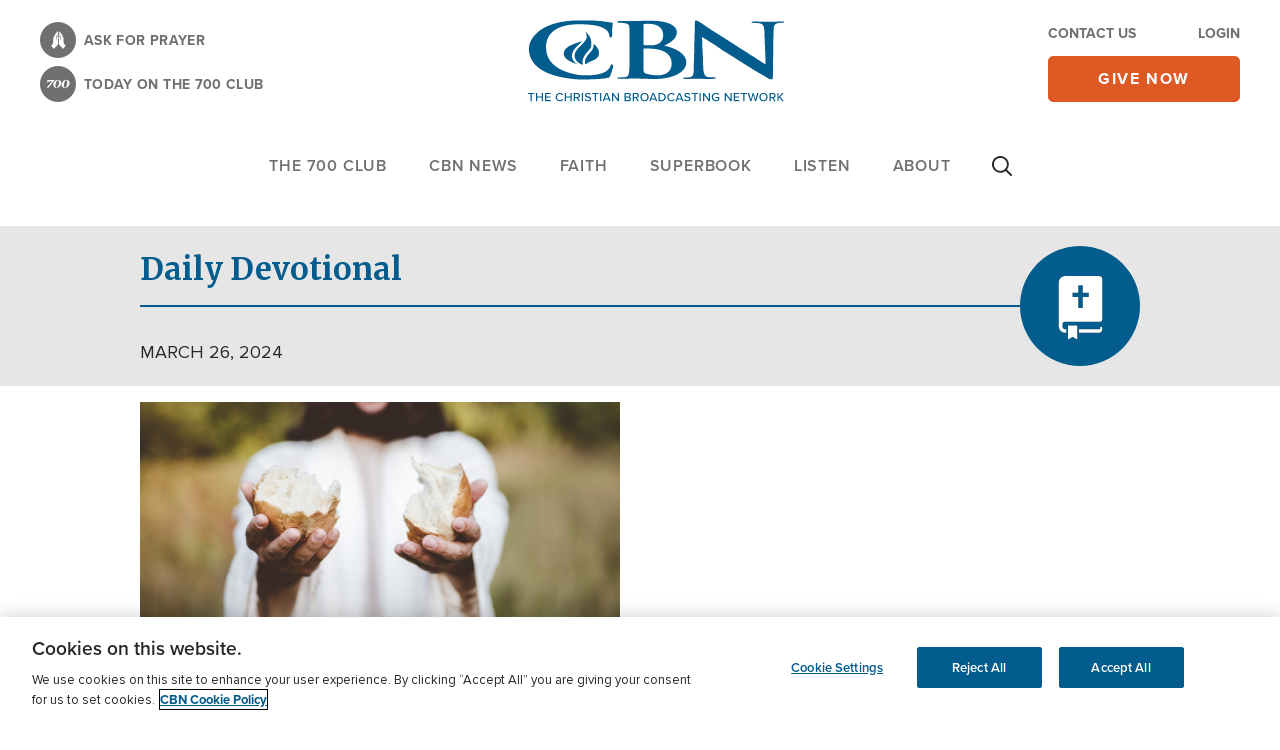

--- FILE ---
content_type: application/javascript
request_url: https://api.lightboxcdn.com/z9gd/45103/cbn.com/jsonp/z?cb=1769823999867&dre=l&callback=jQuery3640770804390493147_1769823999852&_=1769823999853
body_size: 1009
content:
jQuery3640770804390493147_1769823999852({"dre":"l","success":true,"response":"[base64].4nh4QsMkj5xhkqARFCAAL44MT8Px1NgAKjqaFR.F4AB8JolErxYABSOoodEGdFgVFQOroiCosS8AAkdAAegArAB-BhxBBYMjogsFxIAblyxFyAGZcxIzAz8NBaWycKUoFaK2AAFS0iVgOIASpw6pwUMSwFy0BK0bAuXUJQBHVHDHEAIV4V22xKg6kZ1Lq.BpTxpUFR6hxFSeaE4RmJKDtvCxUC5.H4XLYXK0OIVUH8tm9sCxTztTrqkrEYhpDtZbKgibEUvRiSxYhxABF4NsUJxEqTg8mxKGxL66kIsbaoGOoAAPVGJO3bRmFuqhoRcp58oXQmREb2VlZcqAMqCL3hciCyxXCbEASQklyls0EHl9.BldWGjLp.DpDpTNMSGsxGDbY8QJIlvUxfg2BxDovn4dQxGQGgyAIMg6BIWEgA__"});

--- FILE ---
content_type: application/javascript; charset=utf-8
request_url: https://cdn.jsdelivr.net/gh/ractoon/jQuery-Text-Counter@0.9.1/textcounter.min.js
body_size: 1616
content:
/*!
* jQuery Text Counter Plugin v0.9.1
* https://github.com/ractoon/jQuery-Text-Counter
*
* Copyright 2014 ractoon
* Released under the MIT license
*/
!function(t){t.textcounter=function(o,n){var e=this;e.$el=t(o),e.el=o,e.$el.data("textcounter",e),e.init=function(){e.options=t.extend({},t.textcounter.defaultOptions,n);var o=e.options.countDown?e.options.countDownText:e.options.counterText,r=e.options.countDown?e.options.max:0,i=t("<div/>").addClass(e.options.textCountMessageClass).attr("aria-live","polite").attr("aria-atomic","true").html(o.replace("%d",'<span class="'+e.options.textCountClass+'">'+r+"</span>")),s=t("<div/>").addClass(e.options.countOverflowContainerClass);e.hideMessage(s),e.$container=t("<"+e.options.countContainerElement+"/>").addClass(e.options.countContainerClass).append(i).append(s),e.$text_counter=e.$container.find("span"),e.$el.after(e.$container),e.$el.bind("keyup.textcounter click.textcounter blur.textcounter focus.textcounter change.textcounter paste.textcounter",e.checkLimits).trigger("click.textcounter"),e.options.init(e.el)},e.checkLimits=function(o){var n=e.$el,r=(e.$container,n.val()),i=0,s=0,a=void 0!==o.originalEvent;if(t.isEmptyObject(r)||(i=e.textCount(r)),"auto"==e.options.max)void 0!==(u=e.$el.attr("maxlength"))&&!1!==u?e.options.max=u:e.$container.text("error: [maxlength] attribute not set");else if("autocustom"==e.options.max){var u;void 0!==(u=e.$el.attr(e.options.autoCustomAttr))&&!1!==u?e.options.max=u:e.$container.text("error: ["+e.options.autoCustomAttr+"] attribute not set")}if(s=e.options.countDown?e.options.max-i:i,e.setCount(s),e.options.min>0&&a&&(i<e.options.min?(e.setErrors("min"),e.options.minunder(e.el)):i>=e.options.min&&(e.options.mincount(e.el),e.clearErrors("min"))),-1!==e.options.max)if(i===e.options.max&&0!==e.options.max)e.options.maxcount(e.el),e.clearErrors("max");else if(i>e.options.max&&0!==e.options.max)if(e.options.stopInputAtMaximum){var c="";if("word"==e.options.type)for(var l=r.split(/[^\S\n]/g),p=0;p<l.length&&!(p>=e.options.max);)void 0!==l[p]&&(c+=l[p]+" ",p++);else{var m=e.options.twoCharCarriageReturn?e.options.max-e.twoCharCarriageReturnCount(r):e.options.max;if(e.options.countSpaces)c=r.substring(0,m);else{var x=r.split(""),C=x.length,f=0;for(p=0;f<m&&p<C;)" "!==x[p]&&f++,c+=x[p++]}}n.val(c.trim()),i=e.textCount(n.val()),s=e.options.countDown?e.options.max-i:i,e.setCount(s)}else e.setErrors("max");else e.options.maxunder(e.el),e.clearErrors("max");-1==e.options.minDisplayCutoff&&-1==e.options.maxDisplayCutoff||i<=e.options.min+e.options.minDisplayCutoff||-1!==e.options.max&&i>=e.options.max-e.options.maxDisplayCutoff?e.$container.show():e.$container.hide()},e.textCount=function(t){return"word"==e.options.type?e.wordCount(t):e.characterCount(t)},e.wordCount=function(t){return t.trim().replace(/\s+/gi," ").split(" ").length},e.characterCount=function(t){var o=0,n=0;if(e.options.twoCharCarriageReturn&&(n=e.twoCharCarriageReturnCount(t)),o=e.options.countSpaces?t.replace(/[^\S\n|\r|\r\n]/g," ").length:t.replace(/\s/g,"").length,e.options.countExtendedCharacters){var r=t.match(/[^\x00-\xff]/gi);o=null==r?t.length:t.length+r.length}return e.options.twoCharCarriageReturn&&(o+=n),o},e.twoCharCarriageReturnCount=function(t){var o=t.match(/(\r\n|\n|\r)/g),n=0;return null!==o&&(n=o.length),n},e.setCount=function(t){e.$text_counter.text(t)},e.setErrors=function(t){var o=e.$el,n=e.$container,r="";switch(o.addClass(e.options.inputErrorClass),n.addClass(e.options.counterErrorClass),t){case"min":r=e.options.minimumErrorText;break;case"max":r=e.options.maximumErrorText,e.options.countOverflow&&e.setOverflowMessage()}e.options.displayErrorText&&(n.children(".error-text-"+t).length||n.append("<"+e.options.errorTextElement+' class="error-text error-text-'+t+'">'+r+"</"+e.options.errorTextElement+">"))},e.setOverflowMessage=function(){e.hideMessage(e.$container.find("."+e.options.textCountMessageClass)),e.removeOverflowMessage();var t=e.options.countOverflowText.replace("%d",e.textCount(e.$el.val())-e.options.max).replace("%type",e.options.type+"s"),o=e.$container.find("."+e.options.countOverflowContainerClass).append(t);e.showMessage(o)},e.removeOverflowMessage=function(){e.$container.find("."+e.options.countOverflowContainerClass).empty()},e.showMessage=function(t){t.css("display","inline")},e.hideMessage=function(t){t.css("display","none")},e.clearErrors=function(t){var o=e.$el,n=e.$container;n.children(".error-text-"+t).remove(),0==n.children(".error-text").length&&(e.removeOverflowMessage(),e.showMessage(e.$container.find("."+e.options.textCountMessageClass)),o.removeClass(e.options.inputErrorClass),n.removeClass(e.options.counterErrorClass))},e.init()},t.textcounter.defaultOptions={type:"character",min:0,max:200,autoCustomAttr:"counterlimit",countContainerElement:"div",countContainerClass:"text-count-wrapper",textCountMessageClass:"text-count-message",textCountClass:"text-count",inputErrorClass:"error",counterErrorClass:"error",counterText:"Total Count: %d",errorTextElement:"div",minimumErrorText:"Minimum not met",maximumErrorText:"Maximum exceeded",displayErrorText:!0,stopInputAtMaximum:!0,countSpaces:!1,countDown:!1,countDownText:"Remaining: %d",countExtendedCharacters:!1,twoCharCarriageReturn:!1,countOverflow:!1,countOverflowText:"Maximum %type exceeded by %d",countOverflowContainerClass:"text-count-overflow-wrapper",minDisplayCutoff:-1,maxDisplayCutoff:-1,maxunder:function(t){},minunder:function(t){},maxcount:function(t){},mincount:function(t){},init:function(t){}},t.fn.textcounter=function(o){return this.each((function(){new t.textcounter(this,o)}))}}(jQuery);

--- FILE ---
content_type: text/javascript
request_url: https://cbn.com/sites/default/files/js/js_nB95L7tdaS7lyQQx5hAjkDX6tKei4qtfqHNLd9MRcdQ.js?scope=footer&delta=8&language=en&theme=cbn_emulsify&include=eJx1UFGWgyAMvJALh9kD8AJEjUXiQrD19kXtW9d2_SHJzLyQGfBeGOKi4dWoNnGUxtlowJuMacakT9PORQiLkMv6NCkPAibA8pI5Tqgd843wG0UodvnAPXXE_TG3nEbTsit_NLkWj_UZxxJJlo3BsYRM7XH0GbVkQ61nsAtsIXwN-QzP5M0dxPUm0IwbF7ijqH-7DcsIyfX6aJvdQSoTBOUJqlTBAI8dpyiYaiZq-CmYaqbVWbNGsyWjLfYwE6fc7MsMTGSgCFebU0Cptv_HmzvadZd-1f3LdxADjhhFuR7dzfID87WEy3rqJe9RgEJWGebPz99Fwl0XrmUj5gzdNc-TEMfPW7fw3sEBZsgu0SRqSmuoTy6pFlw
body_size: 62703
content:
/* @license GPL-2.0-or-later https://www.drupal.org/licensing/faq */
(function($,Drupal,drupalSettings,DataLayerHelper,Comm100API,cbnclient_authentication){const news_content_card_selected='news_content_card_selected';const getPageURL=()=>window.location.origin+window.location.pathname;const stripTrailingSlash=(str)=>{return str.endsWith('/')?str.slice(0,-1):str;};const dataLayerPushEvent=(evt,vars)=>{window.dataLayer=window.dataLayer||[];window.dataLayer.push({'event':evt,'event_origin':'front-end','event_vars':vars});};const stringToArray=(node,delimiter=',')=>{return node?node.toLowerCase().split(delimiter):'NA';};const cardPosition=(position,totalCards)=>{return `${position} of ${totalCards}`;};const sanitizeVar=(v)=>{if((typeof v!='undefined')&&v)return v;return 'NA';};const isEmailFormat=(str)=>{const emRegex=/^[a-zA-Z0-9._%+-]+@[a-zA-Z0-9.-]+\.[a-zA-Z]{2,4}$/;return emRegex.test(str);};const hasEmptyInputField=(selector)=>{const errors=$(selector).filter(function(){if($(this).attr('type')==='email')return !isEmailFormat($(this).val());return $(this).val()==='';});return errors.length>0?true:false;};$.fn.isInViewport=function(){const elementTop=$(this).offset().top;const elementBottom=elementTop+$(this).outerHeight();const viewportTop=$(window).scrollTop();const viewportBottom=viewportTop+$(window).height();return elementBottom>viewportTop&&elementTop<viewportBottom;};Drupal.behaviors.FaithResourcesSearchTracking={attach:function(context,settings){const page_url=window.location.origin+window.location.pathname+window.location.search;$(context).find('.cbn-topic-item-link').once('search_popular_topic_selected').each(function(){$('a',this).on('click keydown',function(e){const cbn_topics=$('div',this).text().trim().toLowerCase();window.dataLayer=window.dataLayer||[];window.dataLayer.push({'event':'search_popular_topic_selected','event_origin':'front-end','event_vars':{'cbn_topic':cbn_topics,'component_name':'popular_topics','search_type':'faith resources search','search_location':'faith resources search area','page_url':page_url}});});});$(context).find('.cbn-view-all-topics').once('search_view_all_topic_selected').each(function(){$('a',this).on('click keydown',function(e){const link_text=$(this).text().trim().toLowerCase();const click_url=$(this).prop('href');window.dataLayer=window.dataLayer||[];window.dataLayer.push({'event':'search_view_all_topic_selected','event_origin':'front-end','event_vars':{'link_text':link_text,'click_url':click_url,'search_type':'faith resources search','search_location':'faith resources search area','page_url':page_url}});});});$(context).find('.suggested-resources .card').once('suggested_resource_selected').each(function(){$(this).on('click',function(e){const resource_title=$('h3',this).text().trim().toLowerCase();const click_url=window.location.origin+$(this).data('href');const cbn_brands=$(this).data('cbn-brands')?$(this).data('cbn-brands').toLowerCase().split(','):'NA';const cbn_topics=$(this).data('cbn-topics')?$(this).data('cbn-topics').toLowerCase().split(','):'NA';const resource_type=$(this).data('cbn-resource-type')?$(this).data('cbn-resource-type').toLowerCase().split(','):'NA';window.dataLayer=window.dataLayer||[];window.dataLayer.push({'event':'suggested_resource_selected','event_origin':'front-end','event_vars':{'resource_title':resource_title,'click_url':click_url,'resource_type':resource_type,'content_type':'resource','cbn_topic':cbn_topics,'cbn_brand':cbn_brands,'page_url':page_url}});});});$(context).find('form#views-exposed-form-faith-resources-embed-faith-resources').once('search_faith_resource').each(function(){const formWrapper=this;$('input.form-submit',this).on('click',function(e){const search_term=$('input[name="search_api_fulltext"]',formWrapper).val().toLowerCase();if(e.detail!==undefined){window.dataLayer=window.dataLayer||[];window.dataLayer.push({'event':'search','event_origin':'front-end','event_vars':{'search_term':search_term,'search_type':'faith resources search','search_location':'faith resources search area','page_url':page_url}});}});});$(context).find('.js-faith-resources-search-results .card--search-result').once('search_results_selected').each(function(){const itemWrapper=this;$('a.heading__link, a.more-link',itemWrapper).on('click',function(e){const result_title=$('h3 span',itemWrapper).text().trim().toLowerCase();const click_url=$(this).prop('href');const page_number=drupalSettings.cbn_analytics.faith_resources_search.page_number;const content_type=$(itemWrapper).data('cbn-content-type').toLowerCase();const cbn_brands=$(itemWrapper).data('cbn-brands')?$(itemWrapper).data('cbn-brands').toLowerCase().split(','):'NA';const cbn_topics=$(itemWrapper).data('cbn-topics')?$(itemWrapper).data('cbn-topics').toLowerCase().split(','):'NA';const search_term_value=$(context).find('.cbn-faith-resources-view input[name="search_api_fulltext"]').val();const search_term=search_term_value?search_term_value.toLowerCase():'NA';const offset=drupalSettings.cbn_analytics.faith_resources_search.offset;const total_count=drupalSettings.cbn_analytics.faith_resources_search.result_count;let position=offset+$(itemWrapper).parent('.views-row').index()+1;window.dataLayer=window.dataLayer||[];window.dataLayer.push({'event':'search_results_selected','event_origin':'front-end','event_vars':{'result_title':result_title,'result_position':position+' of '+total_count,'content_type':content_type,'click_url':click_url,'page_number':page_number,'search_term':search_term,'search_type':'faith resources search','search_location':'faith resources search area','cbn_topic':cbn_topics,'cbn_brand':cbn_brands,'page_url':page_url}});});});$(context).find('.js-faith-resources-search-pager .js-pager__items').once('search_results_page_number_selected').each(function(){$('a.pager__link',this).on('click keydown',function(e){if((e.type==='click')||(e.type==='keydown'&&(e.which===13))){const params=new URLSearchParams($(this).attr('href'));const page_number=parseInt(params.get('page'))+1;const search_term=$(context).find('form#views-exposed-form-faith-resources-embed-faith-resources input[name="search_api_fulltext"]').val().toLowerCase();window.dataLayer=window.dataLayer||[];window.dataLayer.push({'event':'search_results_page_number_selected','event_origin':'front-end','event_vars':{'page_number':page_number,'search_term':search_term,'search_type':'faith resources search','search_location':'faith resources search area','page_url':page_url}});}});});}};Drupal.behaviors.SearchAdvancedFilterOptionSelected={attach:function(context,settings){$('input.facets-checkbox:not(:checked)').once('search-advanced-filter-option-selected').each(function(){$(this).click(function(){const search_term=$(context).parents().find('#block-cbn-emulsify-content .search-api-page-block-form-search input[name="keys"]').val().toLowerCase();const filter_type=$(this).parents('.block-facet--checkbox').find('h2.block__title').text().trim().toLowerCase();const filter_option_title=$(this).labels().text().trim().toLowerCase();window.dataLayer=window.dataLayer||[];window.dataLayer.push({'event':'search_advanced_filter_option_selected','event_origin':'front-end','event_vars':{'filter_option_title':filter_option_title,'filter_type':filter_type+' filter','search_term':search_term,'search_type':'general search','search_location':'main site search area'}});});});}};Drupal.behaviors.SearchAdvancedFilterViewed={attach:function(context,settings){$(context).find('.data-cbn-search-advanced-filter-button').once('search-advanced-filter-viewed').each(function(){$(this).on('click keydown',function(e){if((e.type==='click')||(e.type==='keydown'&&(e.which===32||e.which===40))){const search_term=$(context).find('#block-cbn-emulsify-content .search-api-page-block-form-search input[name="keys"]').val().toLowerCase();window.dataLayer=window.dataLayer||[];window.dataLayer.push({'event':'search_advanced_filter_viewed','event_origin':'front-end','event_vars':{'search_term':search_term,'search_type':'general search','search_location':'main site search area'}});}});});}};Drupal.behaviors.SearchContentTypeFilterSelected={attach:function(context,settings){$(context).find('.facets-widget-links ul[data-drupal-facet-id="by_type"]').once('search-content-type-filter-selected').each(function(){const blockWrapper=$(this);$('a',blockWrapper).on('click keydown',function(e){if((e.type==='click')||(e.type==='keydown'&&(e.which===32||e.which===40))){const search_term=$(context).find('#block-cbn-emulsify-content .search-api-page-block-form-search input[name="keys"]').val().toLowerCase();const filter_option_title=$('.data-cbn-facet-item-value',this).text().trim().toLowerCase();window.dataLayer=window.dataLayer||[];window.dataLayer.push({'event':'search_content_type_filter_selected','event_origin':'front-end','event_vars':{'filter_option_title':filter_option_title,'filter_type':'content type filter','search_term':search_term,'search_type':'general search','search_location':'main site search area'}});}});});}};Drupal.behaviors.SearchResultsTopSuggestionSelected={attach:function(context){$('.form-type-search-api-autocomplete .form-autocomplete[data-search-api-autocomplete-search]',context).once('search-results-top-suggestion-selected').each(function(){$(this).on('autocompleteselect',function(e,ui){if(ui.item){const localContext=ui.item.label;const search_location=$(e.target).parents('.data-cbn-header-search').length?'navigation top header bar':'main site search area';const page_url=window.location.origin+window.location.pathname;const click_url=$(this).prop('href');const search_term=e.target.value.toLowerCase();if($(localContext).hasClass('data-cbn-view-all-link')){const link_text=$(localContext).text().trim();ui.item.value=search_term;window.dataLayer=window.dataLayer||[];window.dataLayer.push({'event':'search_view_all_results_selected','event_origin':'front-end','event_vars':{'search_term':search_term,'link_text':link_text,'click_url':click_url,'search_type':'general search','search_location':search_location,'page_url':page_url}});}else{const result_title=ui.item.value;const item_Wrapper=$(localContext).siblings('.card--search-result');const cbn_brands=$(item_Wrapper).data('cbn-brands')?$(item_Wrapper).data('cbn-brands').toLowerCase().split(','):'NA';const cbn_topics=$(item_Wrapper).data('cbn-topics')?$(item_Wrapper).data('cbn-topics').toLowerCase().split(','):'NA';const content_type=$(item_Wrapper).data('cbn-content-type').toLowerCase();const content_id=$(item_Wrapper).data('cbn-node-id');const page_number=(typeof (drupalSettings.path.currentQuery)!='undefined'&&typeof (drupalSettings.path.currentQuery.page)!='undefined')?drupalSettings.path.currentQuery.page:0;const total_count=$('div',e.originalEvent.currentTarget).length-1;const currentIndex=$("div[data-cbn-node-id='"+content_id+"']",e.originalEvent.currentTarget).parents('li').index()+1;window.dataLayer=window.dataLayer||[];window.dataLayer.push({'event':'search_results_top_suggestion_selected','event_origin':'front-end','event_vars':{'result_title':result_title,'result_position':currentIndex+' of '+total_count,'content_type':content_type,'click_url':click_url,'search_term':search_term,'search_type':'general search','search_location':search_location,'cbn_topic':cbn_topics,'cbn_brand':cbn_brands,'page_number':page_number,'page_url':page_url}});}$(e.currentTarget).addClass('cbn-data-search-pushed');window.dataLayer=window.dataLayer||[];window.dataLayer.push({'event':'search','event_origin':'front-end','event_vars':{'search_term':search_term,'search_type':'general search','search_location':search_location,'page_url':page_url}});}});});}};Drupal.behaviors.SearchResultsSorted={attach:function(context,settings){$(context).find('.search-api-sorts').once('SearchResultsSorted').each(function(){const blockWrapper=$(this);$('a',blockWrapper).on('click keydown',function(e){if((e.type==='click')||(e.type==='keydown'&&(e.which===32||e.which===40))){const sort_method=this.childNodes[0].nodeValue.trim();const search_term=$(context).find('#block-cbn-emulsify-content .search-api-page-block-form-search input[name="keys"]').val().toLowerCase();const page_url=window.location.origin+window.location.pathname;window.dataLayer=window.dataLayer||[];window.dataLayer.push({'event':'search_results_sorted','event_origin':'front-end','event_vars':{'sort_method':sort_method,'search_term':search_term,'search_type':'general search','search_location':'main site search area','page_url':page_url}});}});});}};Drupal.behaviors.SearchResultPageNumberSelected={attach:function(context,settings){$(context).find('.search-results-pager').once('SearchResultPageNumberSelected').each(function(){const blockWrapper=$(this);$('a.pager__link',blockWrapper).on('click keydown',function(e){if((e.type==='click')||(e.type==='keydown'&&(e.which===32||e.which===40))){const params=new URLSearchParams($(this).attr('href'));const page_number=parseInt(params.get('page'))+1;const search_term=$(context).find('#block-cbn-emulsify-content .search-api-page-block-form-search input[name="keys"]').val().toLowerCase();const page_url=window.location.origin+window.location.pathname;window.dataLayer=window.dataLayer||[];window.dataLayer.push({'event':'search_results_page_number_selected','event_origin':'front-end','event_vars':{'page_number':page_number,'search_term':search_term,'search_type':'general search','search_location':'main site search area','page_url':page_url}});}});});}};Drupal.behaviors.MainSearchEngagementTracking={attach:function(context,settings){$(context).find('.search-results').once('MainSearchEngagementTracking').each(function(){const blockWrapper=$(this);$('.data-cbn-search-result-node',blockWrapper).once('MainSearchEngagementTrackingItem').each(function(){const itemWrapper=this;$('.card__title a, a.more-link',itemWrapper).on('click keydown',function(e){if((e.type==='click')||(e.type==='keydown'&&(e.which===32||e.which===40))){const result_title=$(itemWrapper).find('h3').text().trim().toLowerCase();const cbn_brands=$(itemWrapper).data('cbn-brands')?$(itemWrapper).data('cbn-brands').toLowerCase().split(','):'NA';const cbn_topics=$(itemWrapper).data('cbn-topics')?$(itemWrapper).data('cbn-topics').toLowerCase().split(','):'NA';const content_type=$(itemWrapper).data('cbn-content-type').toLowerCase();const page_number=(typeof (drupalSettings.path.currentQuery)!='undefined'&&typeof (drupalSettings.path.currentQuery.page)!='undefined')?parseInt(drupalSettings.path.currentQuery.page)+1:1;const click_url=$(this).prop('href');const search_term=$(context).find('#block-cbn-emulsify-content .search-api-page-block-form-search input[name="keys"]').val().toLowerCase();const page_url=window.location.origin+window.location.pathname;const offset=drupalSettings.cbn_analytics.search_page.offset;const total_count=drupalSettings.cbn_analytics.search_page.result_count;let position=offset+$(itemWrapper).index()+1;window.dataLayer=window.dataLayer||[];window.dataLayer.push({'event':'search_results_selected','event_origin':'front-end','event_vars':{'result_title':result_title,'result_position':position+' of '+total_count,'content_type':content_type,'click_url':click_url,'page_number':page_number,'search_term':search_term,'search_type':'general search','search_location':'main site search area','cbn_topic':cbn_topics,'cbn_brand':cbn_brands,'page_url':page_url}});}});});});}};Drupal.behaviors.HeaderSearchEngagementTracking={attach:function(context,settings){$(context).find('.data-cbn-header-search form, form.search-api-page-block-form-search').once('HeaderSearchEngagementTracking').each(function(){$(this).submit(function(e){if($('input[name="keys"]',this).hasClass('cbn-data-search-pushed')){$('input[name="keys"]',this).removeClass('cbn-data-search-pushed');return;}const search_term=$('input[name="keys"]',this).val().toLowerCase();const page_url=window.location.origin+window.location.pathname;const search_location=$(this).parents('.data-cbn-header-search').length?'navigation top header bar':'main site search area';window.dataLayer=window.dataLayer||[];window.dataLayer.push({'event':'search','event_origin':'front-end','event_vars':{'search_term':search_term,'search_type':'general search','search_location':search_location,'page_url':page_url}});});});}};Drupal.behaviors.brightcoveVideoPlayer={attach:function(context,settings){$('video-js').once('brightcove_video_player').each(function(){let video_id=$(this).attr('id')+'_html5_api';if($('#vjs_video_3_html5_api',this).length)video_id='vjs_video_3_html5_api';videojs.getPlayer(video_id).ready(function(){const brightcovePlayer=this;const videoData={progress_percent_intervals:{5:false,10:false,25:false,50:false,75:false,100:false},first_play:0,video_completed:false,video_replay_count:0,timer_state:null,watch_time_started:null,watch_time_updated:null,watch_time_total:0,event_vars:{media_play_type:brightcovePlayer.autoplay()?'Autoplay':'Manual Play'}};const dataLayerPush=(event_name,event_vars)=>{let mediaPlayEventVars={'media_play_type':event_vars.media_play_type};if(event_name==='video_loaded')mediaPlayEventVars={};else{if(event_name==='video_unload_final_data_capture')mediaPlayEventVars={...mediaPlayEventVars,'media_play_time':videoData.watch_time_total,'video_replay_grand_total':videoData.video_replay_count};}let videoEventVars={'video_percent_viewed':event_vars.video_percent_viewed,'video_seconds_viewed':event_vars.video_seconds_viewed,'video_current_time':event_vars.video_current_time,'video_type':event_vars.video_type,'video_category':event_vars.video_category,'video_replay_count':videoData.video_replay_count};if(event_name==='video_progress_milestone')videoEventVars={'video_type':event_vars.video_type,'video_category':event_vars.video_category,'video_seconds_viewed':event_vars.video_seconds_viewed,'video_current_time':event_vars.video_current_time,'video_percent_viewed':event_vars.video_percent_viewed,'video_replay_count':videoData.video_replay_count};else{if(event_name==='video_loaded')videoEventVars={'video_type':event_vars.video_type,'video_category':event_vars.video_category};}const eventVars={'media_title':event_vars.media_title,'media_content_id':event_vars.media_content_id,'media_length':event_vars.media_length,'media_type':event_vars.media_type,...mediaPlayEventVars,'media_series':event_vars.media_series,'media_season':event_vars.media_season,'media_episode_number':event_vars.media_episode_number,'media_channel':event_vars.media_channel,...videoEventVars,'event_timestamp':event_vars.event_timestamp,'component_name':event_vars.component_name};window.dataLayer=window.dataLayer||[];window.dataLayer.push({'event':event_name,'event_origin':'front-end','event_vars':eventVars});};const getTimeSeconds=(ms)=>{return Math.floor(parseInt(ms)/1000);};brightcovePlayer.on('play',function(e){if(videoData.first_play===0&&videoData.video_completed===true){videoData.video_replay_count++;let event_vars={};videoData.event_vars.media_play_time=Math.floor(brightcovePlayer.currentTime());event_vars=videoData.event_vars;event_vars.video_current_time=Math.floor(brightcovePlayer.currentTime());event_vars.video_seconds_viewed=videoData.watch_time_total;event_vars.video_percent_viewed=0;dataLayerPush('video_play_started',event_vars);videoData.watch_time_started=getTimeSeconds(window.performance.now());videoData.timer_state='playing';videoData.first_play=1;}else{if(videoData.timer_state=='paused'){videoData.watch_time_started=getTimeSeconds(window.performance.now());videoData.timer_state='playing';}}});brightcovePlayer.on('pause',function(e){if(videoData.watch_time_started!==null){videoData.watch_time_updated=getTimeSeconds(window.performance.now());const watch_time=videoData.watch_time_updated-videoData.watch_time_started;videoData.watch_time_total+=watch_time;videoData.timer_state='paused';}});brightcovePlayer.on('analytics_request',function(e){if(typeof (e.params['time'])!='undefined')videoData.event_vars.event_timestamp=e.params['time'];let event_vars={};videoData.event_vars.media_play_time=Math.floor(brightcovePlayer.currentTime());switch(e.params['event']){case 'video_impression':videoData.event_vars.video_type=typeof (brightcovePlayer.mediainfo.custom_fields.video_type)!='undefined'?brightcovePlayer.mediainfo.custom_fields.video_type.toLowerCase():'Not Selected';videoData.event_vars.video_category=typeof (brightcovePlayer.mediainfo.custom_fields.video_content_category)!='undefined'?brightcovePlayer.mediainfo.custom_fields.video_content_category.toLowerCase():'Not Selected';videoData.event_vars.media_title=brightcovePlayer.mediainfo.name;videoData.event_vars.media_content_id=brightcovePlayer.mediainfo.id;videoData.event_vars.media_length=typeof (brightcovePlayer.mediainfo.duration)!='undefined'?Math.floor(brightcovePlayer.mediainfo.duration):'';videoData.event_vars.media_type=typeof (brightcovePlayer.mediainfo.duration)!='undefined'?'Video On Demand':'Live';videoData.event_vars.media_series=e.params['custom_fields']['media_series']?e.params['custom_fields']['show_series_name']:'NA';videoData.event_vars.media_season=e.params['custom_fields']['media_season']?e.params['custom_fields']['numepisode']:'NA';videoData.event_vars.media_episode_number=e.params['custom_fields']['media_episode_number']?e.params['custom_fields']['numepisode']:'NA';videoData.event_vars.media_channel='NA';if(videoData.event_vars.media_type==='Live'){const live_ids={4932857782001:'CBN.com - Live',5721815535001:'CBN.com - Live',4932914475001:'CBN News Channel - Live',5721888200001:'CBN News Channel - Live',4932881915001:'CBN Español - Live',5721890224001:'CBN Español - Live'};videoData.event_vars.media_channel=live_ids[videoData.event_vars.media_content_id]?live_ids[videoData.event_vars.media_content_id]:'NA';}videoData.event_vars.component_name=typeof drupalSettings.cbn_core.brightcove_video!='undefined'?drupalSettings.cbn_core.brightcove_video[videoData.event_vars.media_content_id].component_name:'NA';dataLayerPush('video_loaded',videoData.event_vars);break;case 'video_view':setTimeout(()=>{videoData.first_play=1;videoData.watch_time_started=getTimeSeconds(window.performance.now());videoData.timer_state='playing';event_vars=videoData.event_vars;event_vars.video_current_time=Math.floor(brightcovePlayer.currentTime());timePlayedStart=e.params['time'];event_vars.video_seconds_viewed=Math.floor(brightcovePlayer.currentTime());event_vars.video_percent_viewed=0;dataLayerPush('video_play_started',event_vars);},"650");break;case 'video_engagement':event_vars=videoData.event_vars;if(videoData.event_vars.media_type==='Video On Demand'&&typeof e.params['range']!='undefined'){const range=e.params['range'].split('..');let start_percent_viewed=(Math.floor(((parseInt(range[0]))/brightcovePlayer.duration())*100));if(parseInt(range[0])>0)start_percent_viewed=(Math.floor(((parseInt(range[0])-0.9)/brightcovePlayer.duration())*100));const end_percent_viewed=(Math.floor((range[1]/brightcovePlayer.duration())*100));Object.entries(videoData.progress_percent_intervals).forEach(([key,value])=>{if(!videoData.progress_percent_intervals[key]&&(typeof (videoData.progress_percent_intervals[key])!='undefined')&&key>=start_percent_viewed&&key<=end_percent_viewed&&key!==100){videoData.progress_percent_intervals[key]=true;event_vars.video_percent_viewed=parseInt(key);event_vars.video_current_time=Math.floor((brightcovePlayer.duration()*key)/100);if(videoData.timer_state=='playing'){videoData.watch_time_updated=getTimeSeconds(window.performance.now());const watch_time=videoData.watch_time_updated-videoData.watch_time_started;videoData.watch_time_total+=watch_time;event_vars.video_seconds_viewed=(videoData.watch_time_total>=(event_vars.video_current_time+1))?event_vars.video_current_time:videoData.watch_time_total;dataLayerPush('video_progress_milestone',event_vars);videoData.watch_time_started=getTimeSeconds(window.performance.now());}}});}break;case 'video_complete':videoData.first_play=0;videoData.video_completed=true;event_vars=videoData.event_vars;event_vars.video_percent_viewed=100;event_vars.video_current_time=Math.floor(brightcovePlayer.duration());event_vars.video_seconds_viewed=videoData.watch_time_total;dataLayerPush('video_progress_milestone',event_vars);dataLayerPush('video_completed',event_vars);break;case 'video_pause':event_vars=videoData.event_vars;event_vars.video_current_time=Math.floor(brightcovePlayer.currentTime());if(Math.floor(event_vars.video_current_time)===Math.floor(brightcovePlayer.duration())){event_vars.video_percent_viewed=100;if(videoData.video_replay_count>0){event_vars.video_seconds_viewed=videoData.watch_time_total;videoData.first_play=0;videoData.video_completed=true;dataLayerPush('video_completed',event_vars);}}else{event_vars.video_percent_viewed=Math.floor((brightcovePlayer.currentTime()/brightcovePlayer.duration())*100);setTimeout(()=>{event_vars.video_seconds_viewed=videoData.watch_time_total;dataLayerPush('video_paused',event_vars);},"150");}break;}window.onbeforeunload=function(event){event_vars=videoData.event_vars;event_vars.video_percent_viewed=videoData.event_vars.video_percent_viewed?videoData.event_vars.video_percent_viewed:'NA';event_vars.video_current_time=Math.floor(brightcovePlayer.currentTime());if(videoData.timer_state=='playing'){videoData.watch_time_updated=getTimeSeconds(window.performance.now());const watch_time=videoData.watch_time_updated-videoData.watch_time_started;videoData.watch_time_total+=watch_time;event_vars.video_seconds_viewed=videoData.watch_time_total;}else event_vars.video_seconds_viewed=videoData.watch_time_total;dataLayerPush('video_unload_final_data_capture',event_vars);};});});});}};Drupal.behaviors.data_layer_webform={attach:function(context,settings){$(document).find('.webform form, .webform-submission-form').once('data_layer_webform').each(function(){const $this=$(this);const $formSubmit=$this.find('.form-submit');let fired=false;$this.on('keydown',function(e){if(typeof e.originalEvent!=='undefined'&&e.originalEvent.type=='keydown'&&!fired){window.dataLayer=window.dataLayer||[];window.dataLayer.push({'event':'webform_started','event_origin':'front-end','event_vars':{'form_name':$this.data('cbn-form-name'),'form_id':$('input[name="form_id"]',$this).val(),'form_type':$this.data('cbn-form-type').toLowerCase()}});window.onbeforeunload=function(event){window.dataLayer=window.dataLayer||[];window.dataLayer.push({'event':'webform_abandoned','event_origin':'front-end','event_vars':{'form_name':$this.data('cbn-form-name'),'form_id':$('input[name="form_id"]',$this).val(),'form_type':$this.data('cbn-form-type').toLowerCase()}});};fired=true;}});$formSubmit.on('click',function(){window.onbeforeunload=function(event){return null;};const errMsgGen=$this.find('.form-item--error-message');const errMsgAddress=$this.find('#address-error-message');if((errMsgGen.length===0&&errMsgAddress===0)||!hasEmptyInputField('.required.form-select, .required.form-email, .required.form-text'))dataLayerPushEvent('webform_submitted',{form_name:$this.data('cbn-form-name'),form_id:$this.attr('id'),form_type:$this.data('cbn-form-type')});});$this.submit(function(){$(this).dataLayerAjaxFormSubmit($this.data('cbn-form-name'),$('input[name="form_id"]',$(this)).val(),$this.data('cbn-form-type'));});});}};Drupal.behaviors.data_layer_ajax_form_behavior={attach(context,settings){$.fn.dataLayerAjaxFormSubmit=function($form_name,$form_id,$form_type){window.onbeforeunload=function(event){return null;};window.dataLayer=window.dataLayer||[];window.dataLayer.push({'event':'webform_submitted','event_origin':'front-end','event_vars':{'form_name':$form_name,'form_id':$form_id,'form_type':$form_type.toLowerCase()}});};$.fn.eventResourceAccessedByUser=function($resource_access_type,$resource_ext,$resource_title,$resource_type,$cbn_brands,$cbn_topics){const cbnBrands=$cbn_brands||'NA';const cbnTopics=$cbn_topics||'NA';const pageUrl=window.location.origin+window.location.pathname;window.dataLayer=window.dataLayer||[];window.dataLayer.push({event:'resource_accessed_by_user',event_origin:'front-end',event_vars:{resource_type:$resource_type.toLowerCase(),resource_title:$resource_title,resource_access_type:$resource_access_type,file_extension:$resource_ext,file_name:$resource_title,cbn_brand:cbnBrands,cbn_topic:cbnTopics,page_url:pageUrl}});};}};Drupal.behaviors.dataLayerCheckUserLogin={attach(context,settings){$('body',context).once('DataLayerCheckUserLogin').each(function(){if(typeof drupalSettings.cbn_check_user_login!=='undefined'&&drupalSettings.cbn_check_user_login===true){window.dataLayer=window.dataLayer||[];window.dataLayer.push({'event':'login','event_origin':'front-end','event_vars':{'method':'email address','login_status':'logged_in'}});}});}};Drupal.behaviors.dataLayerCheckUserSignup={attach(context,settings){$('body',context).once('dataLayerCheckUserSignup').each(function(){if(typeof drupalSettings.cbn_check_user_signup!=='undefined'&&drupalSettings.cbn_check_user_signup===true){window.dataLayer=window.dataLayer||[];window.dataLayer.push({'event':'sign_up','event_origin':'front-end','event_vars':{'method':'email address','registration_type':'cbn registration'}});}});}};Drupal.behaviors.newsletterTracking={attach(context){$('.newsletter-form',context).once('newsletterTracking').each(function(){const $this=$(this);const $formEmail=$this.find('.form-email');const $formSubmit=$this.find('.form-submit');const ctaText=$formSubmit.attr('value').toLowerCase();const pageUrl=window.location.origin+window.location.pathname;const formEmailLabel=$this.find('.form-item__label');const formTitle=$this.find('.newsletter-form-title');const parentTitle=$this.closest('.banner--subscribe').find('.newsletter-form-title');const formId=$this.attr('id');const componentName=$this.parent().attr('data-cbn-component-name')||($this.closest('.footer').length?'form_newsletter_footer':'NA');const formName=formEmailLabel.length?formEmailLabel.text().trim().toLowerCase():formTitle.length?formTitle.text().trim().toLowerCase():parentTitle.length?parentTitle.text().trim().toLowerCase():'NA';const ListName=$this.data('cbn-subscription-name')||'NA';const ListCode=$this.data('cbn-subscription-code')||'NA';$formEmail.one('keypress',function(){window.dataLayer=window.dataLayer||[];window.dataLayer.push({'event':'email_subscribe_started','event_origin':'front-end','event_vars':{'form_type':'newsletter','form_name':formName,'form_id':formId,'component_name':componentName,'page_url':pageUrl}});});$formEmail.on('keyup',function(e){if(e.which===13)$formSubmit.trigger('click');});$formEmail.on('blur input',function(e){$(this).trigger('keypress');});$(this).on('click',function(e){if(e.target.className.indexOf('form-wrapper')>-1){window.dataLayer=window.dataLayer||[];window.dataLayer.push({'event':'email_subscribe_submitted','event_origin':'front-end','event_vars':{'form_type':'newsletter','form_name':formName,'form_id':formId,'cta_text':ctaText,'email_subscribe_list_name':ListName,'email_subscribe_list_code':ListCode,'component_name':componentName,'page_url':pageUrl}});}});});}};Drupal.behaviors.preferencesTracking={attach(context){$('.newsletter-interest-form',context).once('preferencesTracking').each(function(){const $this=$(this);const $formCheckbox=$this.find('.form-checkbox');const $formSubmit=$this.find('.submit-preferences');const ctaText=$formSubmit.val().toLowerCase();const pageUrl=window.location.origin+window.location.pathname;const componentName=$this.find('.newsletter-options-list').attr('data-cbn-component-name')||'NA';$formCheckbox.on('change',function(){const $this=$(this);if(this.checked){const thisCode=$this.data('cbn-code');const thisLabel=$this.siblings('.form-item__label').text().toLowerCase();window.dataLayer=window.dataLayer||[];window.dataLayer.push({'event':'email_subscribe_preferences_list_chosen','event_origin':'front-end','event_vars':{'email_subscribe_site_label':thisLabel,'email_subscribe_list_code':thisCode,'component_name':componentName,'page_url':pageUrl}});}});$formSubmit.on('click',function(){$(document).ajaxComplete(function(){$('html, body').animate({scrollTop:$('.main-content').offset().top},'slow');});const nrChecked=$('.form-checkbox:checked',$this).length;const status=nrChecked>0?'subscribed':'unsubscribed';let listCode='';$('.form-checkbox:checked',$this).each(function(){const thisCode=$(this).data('cbn-code');listCode+=','+thisCode;});listCode=listCode.substr(1);window.dataLayer=window.dataLayer||[];window.dataLayer.push({'event':'email_subscribe_preferences_saved','event_origin':'front-end','event_vars':{'email_subscribe_preferences_status':status,'email_subscribe_list_code':listCode,'cta_text':ctaText,'component_name':componentName,'page_url':pageUrl}});});});}};Drupal.behaviors.MainNavigationMenu={attach:function(context,settings){$(context).find('ul.main-menu').once('MainNavigationMenu').each(function(){$('> li > a',this).on('click keydown',function(e){if((e.type==='click')||(e.type==='keydown'&&(e.which===32||e.which===40))){const main_menu_title=$(this).text().trim().toLowerCase();const page_url=window.location.href;const click_url=$(this).prop('href');window.dataLayer=window.dataLayer||[];window.dataLayer.push({'event':'navigation_main_menu_selected','event_origin':'front-end','event_vars':{'menu_title_main_item':main_menu_title,'menu_level':'1','page_url':page_url.endsWith('/')?page_url.slice(0,-1):page_url,'click_url':click_url.endsWith('/')?click_url.slice(0,-1):click_url}});}});$('li.with-sub ul a:not(li.with-sub ul article a)',this).on('click keydown',function(e){if((e.type==='click')||(e.type==='keydown'&&e.which===13)){const submenu_title=$(this).text().trim().toLowerCase();const main_menu_title=$(this).parents('.with-sub').last().find('.dropdown-btn').text().toLowerCase();const page_url=window.location.href;const click_url=$(this).prop('href');const submenu_heading_title=$(this).parents('.with-sub').first().find('span').text().toLowerCase();window.dataLayer=window.dataLayer||[];window.dataLayer.push({'event':'navigation_submenu_selected','event_origin':'front-end','event_vars':{'menu_title_submenu_item':submenu_title,'menu_title_submenu_heading':submenu_heading_title,'menu_title_main_item':main_menu_title,'menu_level':'2','page_url':page_url.endsWith('/')?page_url.slice(0,-1):page_url,'click_url':click_url.endsWith('/')?click_url.slice(0,-1):click_url}});}});$('li.with-sub ul article a',this).on('click keydown',function(e){if((e.type==='click')||(e.type==='keydown'&&e.which===13)){const submenu_title=$(this).siblings('span').text().trim().toLowerCase();const main_menu_title=$(this).parents('.with-sub').last().find('.js-dropdown-btn').text().toLowerCase();const page_url=window.location.href;const click_url=$(this).prop('href');const submenu_heading_title=$(this).parents('.with-sub').first().find('span').first().text().toLowerCase();window.dataLayer=window.dataLayer||[];window.dataLayer.push({'event':'navigation_submenu_selected','event_origin':'front-end','event_vars':{'menu_title_submenu_item':submenu_title,'menu_title_submenu_heading':submenu_heading_title,'menu_title_main_item':main_menu_title,'menu_level':'2','page_url':page_url.endsWith('/')?page_url.slice(0,-1):page_url,'click_url':click_url.endsWith('/')?click_url.slice(0,-1):click_url}});}});});}};Drupal.behaviors.HeaderCBNBranding={attach:function(context,settings){$(context).find('#block-cbnbranding, #block-cbn-sticky-branding, #block-cbn-sticky-links').once('CBNBranding').each(function(){$('a',this).on('click keydown',function(e){if((e.type==='click')||(e.type==='keydown'&&(e.which===32||e.which===40))){let main_menu_title=$(this).text().trim().toLowerCase();if($(this).hasClass('header-logo')||$(this).hasClass('sticky-logo'))main_menu_title='CBN Homepage Icon Link';const page_url=window.location.href;const click_url=$(this).prop('href');window.dataLayer=window.dataLayer||[];window.dataLayer.push({'event':'navigation_main_menu_selected','event_origin':'front-end','event_vars':{'menu_title_main_item':main_menu_title,'menu_level':'1','page_url':page_url.endsWith('/')?page_url.slice(0,-1):page_url,'click_url':click_url.endsWith('/')?click_url.slice(0,-1):click_url}});}});});}};Drupal.behaviors.HeaderMobileLogo={attach:function(context,settings){$(context).find('#block-mainmenu .dropdown__mobile-links').once('MobileLogo').each(function(){$('a.mobile-logo',this).on('click keydown',function(e){if((e.type==='click')||(e.type==='keydown'&&(e.which===32||e.which===40))){const main_menu_title=$(this).text().trim().toLowerCase();const page_url=window.location.href;const click_url=$(this).prop('href');window.dataLayer=window.dataLayer||[];window.dataLayer.push({'event':'navigation_main_menu_selected','event_origin':'front-end','event_vars':{'menu_title_main_item':main_menu_title,'menu_level':'1','page_url':page_url.endsWith('/')?page_url.slice(0,-1):page_url,'click_url':click_url.endsWith('/')?click_url.slice(0,-1):click_url}});}});});}};Drupal.behaviors.FooterMenu={attach:function(context,settings){$('.menu--footer',context).once('FooterMenu').each(function(){$('a.menu__link',this).on('click keydown',function(e){if(e.type==='click'||(e.type==='keydown'&&e.which===13)){const $menu_parent=$(this).closest('.menu').siblings('.menu__link');const footer_menu_title=$(this).text().trim().toLowerCase();const page_url=window.location.href;const click_url=$(this).prop('href');const footer_menu_heading=$menu_parent.length?$menu_parent.text().toLowerCase():footer_menu_title;const menu_level=$(this).parents('.menu--sub-1').length?2:1;window.dataLayer=window.dataLayer||[];window.dataLayer.push({'event':'navigation_footer_menu_selected','event_origin':'front-end','event_vars':{'menu_title_footer_item':footer_menu_title,'menu_title_footer_heading':footer_menu_heading,'menu_level':menu_level,'page_url':page_url.endsWith('/')?page_url.slice(0,-1):page_url,'click_url':click_url.endsWith('/')?click_url.slice(0,-1):click_url}});}});});}};Drupal.behaviors.FooterApps={attach:function(context,settings){$(context).find('footer .footer-apps').once('FooterApps').each(function(){$('a',this).on('click keydown',function(e){if(e.type==='click'||(e.type==='keydown'&&e.which===13)){const app_title=$('div',this).text().trim().toLowerCase();const page_url=window.location.href;const click_url=$(this).prop('href');window.dataLayer=window.dataLayer||[];window.dataLayer.push({'event':'navigation_footer_apps_list_selected','event_origin':'front-end','event_vars':{'app_title':app_title,'page_url':page_url.endsWith('/')?page_url.slice(0,-1):page_url,'click_url':click_url.endsWith('/')?click_url.slice(0,-1):click_url}});}});});}};Drupal.behaviors.FooterCTAs={attach:function(context,settings){$('.footer-cta',context).once('FooterCTAs').each(function(){$('a',this).on('click',function(){const ctaText=$('.footer-cta-item__label',this).text().trim().toLowerCase();const pageUrl=window.location.href;const clickUrl=$(this).prop('href');window.dataLayer=window.dataLayer||[];window.dataLayer.push({'event':'navigation_footer_menu_selected','event_origin':'front-end','event_vars':{'menu_title_footer_item':ctaText,'menu_title_footer_heading':ctaText,'menu_level':'1','click_url':clickUrl.endsWith('/')?clickUrl.slice(0,-1):clickUrl,'page_url':pageUrl.endsWith('/')?pageUrl.slice(0,-1):pageUrl}});window.dataLayer=window.dataLayer||[];window.dataLayer.push({'event':'cta_selected','event_origin':'front-end','event_vars':{'cta_text':ctaText,'cta_style':'Text Link','click_url':clickUrl.endsWith('/')?clickUrl.slice(0,-1):clickUrl,'page_url':pageUrl.endsWith('/')?pageUrl.slice(0,-1):pageUrl,'component_name':'navigation_footer_cta_list'}});});});}};Drupal.behaviors.TelephoneClick={attach:function(context,settings){$(context).find('a[href^="tel:"]').once('TelephoneClick').each(function(){$(this).on('click keydown',function(e){if(e.type==='click'||(e.type==='keydown'&&e.which===13)){const page_url=window.location.href;window.dataLayer=window.dataLayer||[];window.dataLayer.push({'event':'contact_phone_link_selected','event_origin':'front-end','event_vars':{'page_url':page_url.endsWith('/')?page_url.slice(0,-1):page_url}});}});});}};Drupal.behaviors.EmailLinkClick={attach:function(context,settings){$(context).find('a[href^="mailto:"]').once('EmailLinkClick').each(function(){$(this).on('click keydown',function(e){if(e.type==='click'||(e.type==='keydown'&&e.which===13)){const page_url=window.location.href;window.dataLayer=window.dataLayer||[];window.dataLayer.push({'event':'contact_email_link_selected','event_origin':'front-end','event_vars':{'page_url':page_url.endsWith('/')?page_url.slice(0,-1):page_url}});}});});}};Drupal.behaviors.dataLayerFooterSocial={attach:function(context,settings){$('.region-footer-social',context).once('dataLayerFooterSocial').each(function(){const $wrapper=$(this);$('a',this).one('click keydown',function(e){if(e.type==='click'||(e.type==='keydown'&&e.which===13)){const socialNetworkName=$(this).attr('aria-label').toLowerCase();const socialCta=$('h2',$wrapper).text().trim().toLowerCase();const clickUrl=$(this).prop('href');window.dataLayer=window.dataLayer||[];window.dataLayer.push({'event':'social_follow_selected','event_origin':'front-end','event_vars':{'social_network_name':socialNetworkName,'social_profile_name':'none provided','social_cta':socialCta,'click_url':clickUrl.endsWith('/')?clickUrl.slice(0,-1):clickUrl,'component_name':'footer social'}});}});});}};Drupal.behaviors.data_layer_social_network_cards={attach:function(context,settings){$(document).find('.social-network-cards').once('data_layer_social_network_cards').each(function(){const wrapper=$(this);$('.card',this).once('network_cards').each(function(){const cardWrapper=$(this);$('a',this).one('click keydown',function(e){if(e.type==='click'||(e.type==='keydown'&&e.which===13)){const social_network_name=$(this).prop('title');const social_profile_name=$('h3',cardWrapper).text().trim();const social_cta=$('h2',wrapper).text().trim();const click_url=$(this).prop('href');window.dataLayer=window.dataLayer||[];window.dataLayer.push({'event':'social_follow_selected','event_origin':'front-end','event_vars':{'social_network_name':social_network_name,'social_profile_name':social_profile_name,'social_cta':social_cta,'click_url':click_url.endsWith('/')?click_url.slice(0,-1):click_url,'component_name':'social network card'}});}});});});}};Drupal.behaviors.data_layer_a2a_social_shares_widget={attach:function(context,settings){$(document).find('.a2a_kit').once('data_layer_a2a_social_shares_widget').each(function(){const wrapper=$(this);$('.menu__link',this).on('click',function(e){const method=$(this).data('method').toLowerCase();const myHelper=new DataLayerHelper(dataLayer);const content_type=myHelper.get('entityBundle').toLowerCase()||'not found';const social_cta=$(wrapper).parent('div').find('span').first().text().trim().toLowerCase();const page_url=window.location.href;window.dataLayer=window.dataLayer||[];window.dataLayer.push({'event':'share','event_origin':'front-end','event_vars':{'method':method,'content_type':content_type,'social_cta':social_cta,'page_url':page_url.endsWith('/')?page_url.slice(0,-1):page_url}});});});}};Drupal.behaviors.dataLayerNewsFull={attach:function(context,settings){$(context).find('.node--data-cbn-news-page').once('dataLayerNewsFull').each(function(){const page_title=$('h1',context).text().trim().toLowerCase();const cbn_news_categories=$(this).data('cbn-news-category')?$(this).data('cbn-news-category').toLowerCase().split(','):'NA';const cbn_brands=$(this).data('cbn-brands')?$(this).data('cbn-brands').toLowerCase().split(','):'NA';const cbn_topics=$(this).data('cbn-topics')?$(this).data('cbn-topics').toLowerCase().split(','):'NA';const page_url=window.location.origin+window.location.pathname;window.dataLayer=window.dataLayer||[];window.dataLayer.push({'event':'news_article_viewed','event_origin':'front-end','event_vars':{'news_category':cbn_news_categories,'page_title':page_title,'page_url':page_url,'cbn_brand':cbn_brands,'cbn_topic':cbn_topics}});});}};Drupal.behaviors.dataLayerNewsCard={attach:function(){$(document).find('[data-cbn-news-cards] .data-cbn-card').once('dataLayerNewsCard').each(function(){const cardWrapper=$(this);$('a',cardWrapper).on('click',function(){const lastIndex=$(this).parents('.cards-wrapper').find('.card').length;const currentIndex=$(this).parents('.card').index()+1;const card_section=$(this).parents('.stories').find('h2.data-stories-section').text().trim().toLowerCase();const card_title=$(this).parents('.card').find('.card__heading-link').text().trim().toLowerCase();const cbn_news_categories=cardWrapper.data('cbn-news-category')?cardWrapper.data('cbn-news-category').toLowerCase().split(','):'NA';const cbn_brands=cardWrapper.data('cbn-brands')?cardWrapper.data('cbn-brands').toLowerCase().split(','):'NA';const cbn_topics=cardWrapper.data('cbn-topics')?cardWrapper.data('cbn-topics').toLowerCase().split(','):'NA';const page_url=window.location.origin+window.location.pathname;const click_url=$(this).prop('href').endsWith('/')?$(this).prop('href').slice(0,-1):$(this).prop('href');const parentComponent=cardWrapper.parents('[data-component-name]');const component_name=parentComponent?parentComponent.data('component-name').toLowerCase():'NA';window.dataLayer=window.dataLayer||[];window.dataLayer.push({'event':'news_content_card_selected','event_origin':'front-end','event_vars':{'news_category':cbn_news_categories,'card_title':card_title,'card_position':currentIndex+' of '+lastIndex,'card_section':card_section,'card_type':'news','click_url':click_url,'component_name':component_name,'cbn_brand':cbn_brands,'cbn_topic':cbn_topics,'page_url':page_url}});});});}};Drupal.behaviors.dataLayerNewsHeroComponent={attach:function(context){const newsHeroCardsSelector='.news-hero .news-hero__cards .card';const newsHeroMainStorySelector='.news-hero .card--featured .cbn-btn';$(newsHeroCardsSelector,context).once('dataLayerNewsHeroCards').on('click',function(){const $this=$(this);const news_category=$this.attr('data-cbn-news-category')?$this.attr('data-cbn-news-category').toLowerCase().split(','):'NA';const brands=$this.attr('data-cbn-brands')?$this.attr('data-cbn-brands').toLowerCase().split(','):'NA';const topics=$this.attr('data-cbn-topics')?$this.attr('data-cbn-topics').toLowerCase().split(','):'NA';window.dataLayer=window.dataLayer||[];window.dataLayer.push({'event':'news_content_card_selected','event_origin':'front-end','event_vars':{'news_category':news_category,'object_header_title':'NA','card_title':$('.card__heading-link',$this).text().trim(),'card_position':`${$this.index()+1} of ${$(newsHeroCardsSelector).length}`,'card_section':'news hero','card_type':'news','click_url':stripTrailingSlash($('.card__heading-link',$this).attr('href')),'component_name':$this.parents('.news-hero').eq(0).attr('data-cbn-component-name'),'cbn_brand':brands,'cbn_topic':topics,'page_url':getPageURL()}});});$(newsHeroMainStorySelector,context).once('dataLayerNewsHeroMain').on('click',function(){const $this=$(this);const $parentCard=$this.parents('.card--featured').eq(0);const $parentComponent=$this.parents('.news-hero').eq(0);const news_category=$parentCard.attr('data-cbn-news-category')?$parentCard.attr('data-cbn-news-category').toLowerCase().split(','):'NA';const brands=$parentCard.attr('data-cbn-brands')?$parentCard.attr('data-cbn-brands').toLowerCase().split(','):'NA';const topics=$parentCard.attr('data-cbn-topics')?$parentCard.attr('data-cbn-topics').toLowerCase().split(','):'NA';window.dataLayer=window.dataLayer||[];window.dataLayer.push({'event':'news_content_card_selected','event_origin':'front-end','event_vars':{'news_category':news_category,'object_header_title':'NA','card_title':$parentComponent.find('h1.heading').text().trim(),'card_position':'cta button selected','card_section':'news hero','card_type':'news','click_url':stripTrailingSlash($this.attr('href')),'component_name':$parentComponent.attr('data-cbn-component-name'),'cbn_brand':brands,'cbn_topic':topics,'page_url':getPageURL()}});});}};Drupal.behaviors.dataLayerNewsHeaderFiveStories={attach:function(context){const newsHeaderFiveStoriesContainerSelector='.news-header-5s';$(context).find(newsHeaderFiveStoriesContainerSelector).each(function(){let vars={};vars.object_header_title='NA';const componentName=$(this).data('cbn-component-name');const componentSection='news header 5 stories';const componentType='news';const categorySelector='cbn-news-category';$('.news-header__cta .cbn-btn',this).once('dataLayerNewsHeaderFiveStoriesMain').on('click',function(){const $this=$(this);const $parentCard=$(newsHeaderFiveStoriesContainerSelector);vars.news_category=stringToArray($parentCard.data(categorySelector));vars.card_title=$parentCard.find('.news-header__title').text().trim();vars.card_position='cta button selected';vars.card_section=componentSection;vars.card_type=componentType;vars.click_url=stripTrailingSlash(($this).attr('href'));vars.component_name=componentName;vars.cbn_brand=stringToArray($this.data('cta-cbn-brands'));vars.cbn_topic=stringToArray($this.data('cta-cbn-topics'));vars.page_url=getPageURL();dataLayerPushEvent(news_content_card_selected,vars);});$('.news-card__img, .news-card__heading-link',this).once('dataLayerNewsHeaderFiveStoriesCard').on('click',function(){const $this=$(this);const $parentCard=$this.closest('.news-card.data-cbn-card');const cardContainer='.news-header__card';const pos=parseInt($this.closest(cardContainer).index())-1;const cardsTotal=$(cardContainer).length;vars.news_category=stringToArray($parentCard.data(categorySelector));vars.card_title=$this.closest(cardContainer).find('.news-card__heading-link').text().trim();vars.card_position=cardPosition(pos,cardsTotal);vars.card_section=componentSection;vars.card_type=componentType;vars.click_url=stripTrailingSlash(($this).attr('href'));vars.component_name=componentName;vars.cbn_brand=stringToArray($parentCard.data('cbn-brands'));vars.cbn_topic=stringToArray($parentCard.data('cbn-topics'));vars.page_url=getPageURL();dataLayerPushEvent(news_content_card_selected,vars);});});}};Drupal.behaviors.dataLayerNewsHeaderThreeStories={attach:function(context){const newsHeaderThreeStoriesContainerSelector='.news-header-3s';$(context).find(newsHeaderThreeStoriesContainerSelector).each(function(){let vars={};vars.object_header_title='NA';const componentName=$(this).data('cbn-component-name');const componentSection='news header 3 stories';const componentType='news';const categorySelector='cbn-news-category';$('.news-card__img, .news-card__heading-link',this).once('dataLayerNewsHeaderThreeStoriesCard').on('click',function(){const $this=$(this);const $parentCard=$this.closest('.news-card.data-cbn-card');const cardContainer='.news-header__card';const pos=parseInt($this.closest(cardContainer).index())+1;const cardsTotal=$(cardContainer).length;vars.news_category=stringToArray($parentCard.data(categorySelector));vars.card_title=$this.closest(cardContainer).find('.news-card__heading-link').text().trim();vars.card_position=cardPosition(pos,cardsTotal);vars.card_section=componentSection;vars.card_type=componentType;vars.click_url=stripTrailingSlash(($this).attr('href'));vars.component_name=componentName;vars.cbn_brand=stringToArray($parentCard.data('cbn-brands'));vars.cbn_topic=stringToArray($parentCard.data('cbn-topics'));vars.page_url=getPageURL();dataLayerPushEvent(news_content_card_selected,vars);});});}};Drupal.behaviors.data_layer_news_intro={attach:function(context,settings){$(context).find('.news-intro').once('data_layer_news_intro').each(function(){const object_header_title=$(this).find('.news-intro__title .field').text().trim();const page_url=window.location.origin+window.location.pathname;$('.news-intro__cta',this).once('data_layer_news_intro_cta').each(function(){$('a',this).on('click keydown',function(e){if((e.type==='click')||(e.type==='keydown'&&(e.which===32||e.which===40))){const cbn_news_categories=$(this).data('cta-cbn-news-categories')?$(this).data('cta-cbn-news-categories').toLowerCase().split(','):'NA';const cbn_brands=$(this).data('cta-cbn-brands')?$(this).data('cta-cbn-brands').toLowerCase().split(','):'NA';const cbn_topics=$(this).data('cta-cbn-topics')?$(this).data('cta-cbn-topics').toLowerCase().split(','):'NA';const click_url=$(this).prop('href').endsWith('/')?$(this).prop('href').slice(0,-1):$(this).prop('href');window.dataLayer=window.dataLayer||[];window.dataLayer.push({'event':'news_content_card_selected','event_origin':'front-end','event_vars':{'news_category':cbn_news_categories,'object_header_title':object_header_title,'card_title':'NA','card_position':'cta button selected','card_section':'news intro','card_type':'news','click_url':click_url,'component_name':'news_intro','cbn_brand':cbn_brands,'cbn_topic':cbn_topics,'page_url':page_url}});}});});$('.data-cbn-card',this).once('data_layer_news_intro_cards').each(function(){const cardWrapper=$(this);$('a',this).on('click keydown',function(e){if((e.type==='click')||(e.type==='keydown'&&(e.which===32||e.which===40))){const lastIndex=$(this).parents('.news-intro__cards').find('.card').length;const currentIndex=$(this).parents('.card').index()+1;const cbn_news_categories=cardWrapper.data('cbn-news-category')?cardWrapper.data('cbn-news-category').toLowerCase().split(','):'NA';const cbn_brands=cardWrapper.data('cbn-brands')?cardWrapper.data('cbn-brands').toLowerCase().split(','):'NA';const cbn_topics=cardWrapper.data('cbn-topics')?cardWrapper.data('cbn-topics').toLowerCase().split(','):'NA';const click_url=$(this).prop('href').endsWith('/')?$(this).prop('href').slice(0,-1):$(this).prop('href');const card_title=$(this).parents('.card').find('.card__heading-link > span').text().trim().toLowerCase();window.dataLayer=window.dataLayer||[];window.dataLayer.push({'event':'news_content_card_selected','event_origin':'front-end','event_vars':{'news_category':cbn_news_categories,'object_header_title':object_header_title,'card_title':card_title,'card_position':currentIndex+' of '+lastIndex,'card_section':'news intro','card_type':'news','click_url':click_url,'component_name':'news_intro','cbn_brand':cbn_brands,'cbn_topic':cbn_topics,'page_url':page_url}});}});});});}};Drupal.behaviors.data_layer_news_link_list={attach:function(context,settings){$(context).find('.paragraph--news-links-list').once('data_layer_news_link_list').each(function(){$('a',this).on('click keydown',function(e){if((e.type==='click')||(e.type==='keydown'&&(e.which===32||e.which===40))){const link_text=$(this).text().trim();const click_url=$(this).prop('href');const page_title=$('[data-cbn-node-title]',context).data('cbn-node-title').trim();const page_url=window.location.origin+window.location.pathname;window.dataLayer=window.dataLayer||[];window.dataLayer.push({'event':'news_link_list_selected','event_origin':'front-end','event_vars':{'component_name':'news_link_list','link_text':link_text,'click_url':click_url.endsWith('/')?click_url.slice(0,-1):click_url,'page_title':page_title,'page_url':page_url}});}});});}};Drupal.behaviors.dataLayerCtaClick={attach:function(context,settings){$('.analytics-cta',context).once('dataLayerCtaClick').each(function(){$(this).on('click keydown',function(e){if(e.type==='click'||(e.type==='keydown'&&e.which===13)){const $componentParent=$(this).parents('.cbn-component').eq(0);const ctaText=$(this).text().trim().toLowerCase();const ctaStyle=$(this).hasClass('cbn-btn')?'Button':'Text Link';const clickUrl=$(this).prop('href');const pageUrl=window.location.href;const componentName=$componentParent.length?$componentParent.attr('data-cbn-component-name'):'NA';window.dataLayer=window.dataLayer||[];window.dataLayer.push({'event':'cta_selected','event_origin':'front-end','event_vars':{'cta_text':ctaText,'cta_style':ctaStyle,'click_url':clickUrl.endsWith('/')?clickUrl.slice(0,-1):clickUrl,'page_url':pageUrl.endsWith('/')?pageUrl.slice(0,-1):pageUrl,'component_name':componentName}});}});});}};Drupal.behaviors.data_layer_site_alert={attach:function(context,settings){$(context).find('.site-alert__content, .site-alert__clickable-banner').once('data_layer_site_alert').each(function(){$('a',this).on('click keydown',function(e){if((e.type==='click')||(e.type==='keydown'&&(e.which===32||e.which===40))){const cta_text=$(this).text().trim().toLowerCase();const email_subscribe_form_displayed=$(this).hasClass('newsletter-form')?'Yes':'No';const click_url=$(this).prop('href');const page_url=window.location.href;window.dataLayer=window.dataLayer||[];window.dataLayer.push({'event':'site_alert_banner_selected','event_origin':'front-end','event_vars':{'component_name':'site_alert','cta_text':cta_text,'click_url':click_url.endsWith('/')?click_url.slice(0,-1):click_url,'email_subscribe_form_displayed ':email_subscribe_form_displayed,'page_url':page_url.endsWith('/')?page_url.slice(0,-1):page_url}});}});});}};Drupal.behaviors.data_layer_site_alert_form={attach:function(context,settings){$('.newsletter-form--alert',context).once('data_layer_site_alert_form').each(function(){$(this).submit(function(e){const cta_text=$('input[name="op"]',$(this)).val().toLowerCase();const email_subscribe_form_displayed=$(this).hasClass('newsletter-form')?'Yes':'No';const page_url=window.location.href;window.dataLayer=window.dataLayer||[];window.dataLayer.push({'event':'site_alert_banner_selected','event_origin':'front-end','event_vars':{'component_name':'site_alert','cta_text':cta_text,'click_url':'NA','email_subscribe_form_displayed ':email_subscribe_form_displayed,'page_url':page_url.endsWith('/')?page_url.slice(0,-1):page_url}});});});}};Drupal.behaviors.data_layer_site_alert_close={attach:function(context,settings){$(context).find('.site-alert').once('data_layer_site_alert_close').each(function(){$('a.js-close',this).on('click keydown',function(e){if((e.type==='click')||(e.type==='keydown'&&(e.which===32||e.which===13))){const cta_text=$(this).parent().find('.site-alert__text').text().trim().toLowerCase();const email_subscribe_form_displayed=cta_text?'No':'Yes';const page_url=window.location.href;window.dataLayer=window.dataLayer||[];window.dataLayer.push({'event':'site_alert_banner_closed','event_origin':'front-end','event_vars':{'component_name':'site_alert','cta_text':cta_text?cta_text:'Newsletter Subscription Form','click_url':'NA','email_subscribe_form_displayed ':email_subscribe_form_displayed,'page_url':page_url.endsWith('/')?page_url.slice(0,-1):page_url}});}});});}};Drupal.behaviors.data_layer_apps_banner_download={attach:function(context,settings){$(document).find('.banner-app').once('data_layer_apps_banner_download').each(function(){const wrapper=$(this);$('.banner-app__cta',this).once('apps_cta').each(function(){const ctaWrapper=$(this);$('a',this).one('click keydown',function(e){if(e.type==='click'||(e.type==='keydown'&&e.which===13)){const app_title=$('h2.heading',wrapper).text().trim();const page_url=window.location.href;const page_url_trimmed=page_url.endsWith('/')?page_url.slice(0,-1):page_url;const click_url=$(this).prop('href');const click_url_trimmed=click_url.endsWith('/')?click_url.slice(0,-1):click_url;const platform=$(ctaWrapper).data('platform');window.dataLayer=window.dataLayer||[];window.dataLayer.push({'event':'download_apps_selected','event_origin':'front-end','event_vars':{'app_title':app_title?app_title:'NA','app_store_platform':drupalSettings.cbn_pgf.app_store_platforms[platform],'click_url':click_url_trimmed,'page_url':page_url_trimmed,'component_name':'app_banner'}});}});});});}};Drupal.behaviors.data_layer_apps_list_download={attach:function(context,settings){$(document).find('.apps-list').once('data_layer_apps_list_download').each(function(){$('.apps__item',this).once('apps_item').each(function(){const itemWrapper=$(this);$('a',this).one('click keydown',function(e){if(e.type==='click'||(e.type==='keydown'&&e.which===13)){const app_title=$('.field--name-field-label',itemWrapper).text().trim();const page_url=window.location.href;const page_url_trimmed=page_url.endsWith('/')?page_url.slice(0,-1):page_url;const click_url=$(this).prop('href');const click_url_trimmed=click_url.endsWith('/')?click_url.slice(0,-1):click_url;const platform=$(this).parent('.banner-app__cta').data('platform');window.dataLayer=window.dataLayer||[];window.dataLayer.push({'event':'download_apps_selected','event_origin':'front-end','event_vars':{'app_title':app_title,'app_store_platform':drupalSettings.cbn_pgf.app_store_platforms[platform],'click_url':click_url_trimmed,'page_url':page_url_trimmed,'component_name':'apps_list'}});}});});});}};Drupal.behaviors.data_layer_cbnauth={attach:function(context,settings){$('body',context).once('data_layer_cbnauth').each(function(){const DlHelper=new DataLayerHelper(dataLayer);const user_id=DlHelper.get('user_id')||'not found';const user_status=cbnclient_authentication['loginStatus']?cbnclient_authentication['loginStatus']:'value_not_set';const authenticated=cbnclient_authentication['authenticated']?cbnclient_authentication['authenticated']:false;switch(user_status){case 'registered':if(user_id===cbnclient_authentication['contactId']&&authenticated===true)login_status="logged_in";else{if(user_id!==cbnclient_authentication['contactId']&&authenticated===false)login_status="registered_not_logged_in";}break;case 'unknown':if(user_id!==cbnclient_authentication['contactId']&&authenticated===false)login_status="not_registered_or_cleared_data";break;default:login_status="value_not_set";}window.dataLayer=window.dataLayer||[];window.dataLayer.push({'login_status':login_status});});}};Drupal.behaviors.data_layer_comm100={attach:function(context,settings){Comm100API.onReady=function(){const page_url=window.location.href;const page_url_trim=page_url.endsWith('/')?page_url.slice(0,-1):page_url;Comm100API.on($('livechat.chat.start',context),function(chatGuid){window.dataLayer=window.dataLayer||[];window.dataLayer.push({'event':'chat_established','event_origin':'front-end','event_vars':{'page_url':page_url_trim}});});Comm100API.on($('livechat.offlineMessage.display',context),function(){window.dataLayer=window.dataLayer||[];window.dataLayer.push({'event':'chat_start_button_selected','event_origin':'front-end','event_vars':{'chat_type':'Offline','page_url':page_url_trim}});});Comm100API.on($('livechat.chat.display',context),function(){window.dataLayer=window.dataLayer||[];window.dataLayer.push({'event':'chat_start_button_selected','event_origin':'front-end','event_vars':{'chat_type':'Online','page_url':page_url_trim}});});Comm100API.on($('livechat.invitation.accept',context),function(invitationId){const isManual=Comm100API.get('livechat.invitation.isManual');window.dataLayer=window.dataLayer||[];window.dataLayer.push({'event':'chat_invitation_opened','event_origin':'front-end','event_vars':{'chat_invite_type':isManual?'Manual':'Auto','page_url':page_url_trim}});});};}};Drupal.behaviors.BreakingNewsBanner={attach:function(context,settings){$(context).find('.banner--breaking-news').once('BreakingNewsBanner').each(function(){const parentComponentName=$(this).parents('[data-cbn-component-name]').eq(0).attr('data-cbn-component-name');let eventComponentName;switch(parentComponentName){case 'news_hero':eventComponentName=parentComponentName;break;default:eventComponentName='breaking_news_banner';}$('.breaking-news-item',this).once('breaking_news_item').each(function(){const itemWrapper=$(this);$('a',this).on('click keydown',function(e){if((e.type==='click')||(e.type==='keydown'&&(e.which===32||e.which===40))){const object_header_title=$('span',this).text().trim().toLowerCase();const cbn_brands=$(itemWrapper).data('cbn-brands')?$(itemWrapper).data('cbn-brands').toLowerCase().split(','):'NA';const cbn_topics=$(itemWrapper).data('cbn-topics')?$(itemWrapper).data('cbn-topics').toLowerCase().split(','):'NA';const content_type=$(itemWrapper).data('cbn-content-type')?$(itemWrapper).data('cbn-content-type').toLowerCase():'NA';const page_url=window.location.origin+window.location.pathname;const click_url=$(this).prop('href').endsWith('/')?$(this).prop('href').slice(0,-1):$(this).prop('href');window.dataLayer=window.dataLayer||[];window.dataLayer.push({'event':'news_banner_selected','event_origin':'front-end','event_vars':{'component_name':eventComponentName,'content_type':content_type,'object_header_title':object_header_title,'click_url':click_url,'cbn_brand':cbn_brands,'cbn_topic':cbn_topics,'page_url':page_url}});}});});$('.data-cbn-breaking-news-live',this).once('breaking_news_live').each(function(){$('a',this).on('click keydown',function(e){if((e.type==='click')||(e.type==='keydown'&&(e.which===32||e.which===40))){const cta_text=$(this).text().trim().toLowerCase();const cbn_brands=$(this).data('cbn-live-cbn-brands')?$(this).data('cbn-live-cbn-brands').toLowerCase().split(','):'NA';const cbn_topics=$(this).data('cbn-live-cbn-topics')?$(this).data('cbn-live-cbn-topics').toLowerCase().split(','):'NA';const click_url=$(this).prop('href').endsWith('/')?$(this).prop('href').slice(0,-1):$(this).prop('href');const page_url=window.location.origin+window.location.pathname;const content_type=$(this).data('cbn-content-type')?$(this).data('cbn-content-type').toLowerCase():'NA';window.dataLayer=window.dataLayer||[];window.dataLayer.push({'event':'news_banner_watch_live_selected','event_origin':'front-end','event_vars':{'component_name':eventComponentName,'content_type':content_type,'cta_text':cta_text,'click_url':click_url,'cbn_brand':cbn_brands,'cbn_topic':cbn_topics,'page_url':page_url}});}});});});}};Drupal.behaviors.ComboNewsWatchLive={attach:function(context,settings){$(context).find('.combo-news .js-watch-live-news').once('ComboNewsWatchLive').each(function(){const itemWrapper=$(this);$('a',this).on('click keydown',function(e){if((e.type==='click')||(e.type==='keydown'&&(e.which===32||e.which===40))){const cbn_brands=$('.data-cbn-top-stories',itemWrapper).data('cbn-brands')?$('.data-cbn-top-stories',itemWrapper).data('cbn-brands').toLowerCase().split(','):'NA';const cbn_topics=$('.data-cbn-top-stories',itemWrapper).data('cbn-topics')?$('.data-cbn-top-stories',itemWrapper).data('cbn-topics').toLowerCase().split(','):'NA';const content_type=$('.data-cbn-top-stories',itemWrapper).data('cbn-content-type')?$('.data-cbn-top-stories',itemWrapper).data('cbn-content-type').toLowerCase():'NA';const page_url=window.location.origin+window.location.pathname;const cta_text=$('h2',itemWrapper).text().trim().toLowerCase();const click_url=$(this).prop('href').endsWith('/')?$(this).prop('href').slice(0,-1):$(this).prop('href');window.dataLayer=window.dataLayer||[];window.dataLayer.push({'event':'news_banner_watch_live_selected','event_origin':'front-end','event_vars':{'component_name':'combo_news_listing','content_type':content_type,'cta_text':cta_text,'click_url':click_url,'cbn_brand':cbn_brands,'cbn_topic':cbn_topics,'page_url':page_url}});}});});}};Drupal.behaviors.dataLayerContentCard={attach:function(context,settings){$(document).find('[data-cbn-content-cards]').once('dataLayerContentCard').each(function(){const cardWrapper=$(this);$('a',cardWrapper).one('click keydown',function(e){if(e.type==='click'||(e.type==='keydown'&&e.which===13)){const cardLink=$(this);const dataCardSection=cardWrapper.attr('data-cbn-content-cards');const hasCardSection=dataCardSection==='has_card_section';const card_title=hasCardSection?$(this).parents('.card').find('.card__heading-link').text().trim():$('h2.heading',cardWrapper).find('.field--name-field-label').text().trim();const lastIndex=cardLink.parents('.cards-wrapper').find('.card').length;const currentIndex=cardLink.parents('.card').index()+1;const card_position=hasCardSection?currentIndex+' of '+lastIndex:'1 of 1';const card_section=hasCardSection?$(this).parents('.stories').find('h2.data-stories-section').text().trim().toLowerCase():'NA';const cbn_brands=cardLink.closest('.card--article').data('cbn-brands')?cardLink.closest('.card--article').data('cbn-brands').toLowerCase().split(','):cardLink.attr('data-cta-cbn-brands')?cardLink.attr('data-cta-cbn-brands').toLowerCase().split(','):'NA';const cbn_topics=cardLink.closest('.card--article').data('cbn-topics')?cardLink.closest('.card--article').data('cbn-topics').toLowerCase().split(','):cardLink.attr('data-cta-cbn-topics')?cardLink.attr('data-cta-cbn-topics').toLowerCase().split(','):'NA';const page_url=window.location.origin+window.location.pathname;const click_url=cardLink.prop('href').endsWith('/')?cardLink.prop('href').slice(0,-1):cardLink.prop('href');const component_name=cardWrapper.data('component-name').toLowerCase();window.dataLayer=window.dataLayer||[];window.dataLayer.push({'event':'content_card_selected','event_origin':'front-end','event_vars':{'card_title':card_title,'card_position':card_position,'card_section':card_section,'card_type':'general content','click_url':click_url,'component_name':component_name,'cbn_brand':cbn_brands,'cbn_topic':cbn_topics,'page_url':page_url}});}});});}};Drupal.behaviors.data_layer_show_select={attach:function(context,settings){$(document).find('.shows').once('data_layer_show_select').each(function(){$('.js-show-select',this).on('change',function(){const show_category=$(this).find('option:selected').text();const page_url=window.location.origin+window.location.pathname;window.dataLayer=window.dataLayer||[];window.dataLayer.push({'event':'show_category_filter_selected','event_origin':'front-end','event_vars':{'show_category':show_category,'filter_type':'category selection','page_url':page_url,'component_name':'shows'}});});$('.show',this).once('show_category_select').each(function(){const showWrapper=$(this);$('a',this).one('click keydown',function(e){if(e.type==='click'||(e.type==='keydown'&&e.which===13)){const showLink=$(this);const show_title=$('.card__content .heading > span',showLink).text().trim();const show_category=$('h2.heading',showWrapper).text().trim();const page_url=window.location.origin+window.location.pathname;const click_url=$(this).prop('href').endsWith('/')?$(this).prop('href').slice(0,-1):$(this).prop('href');window.dataLayer=window.dataLayer||[];window.dataLayer.push({'event':'show_selected','event_origin':'front-end','event_vars':{'show_title':show_title,'show_category':show_category,'click_url':click_url,'page_url':page_url,'component_name':'shows'}});}});});});}};Drupal.behaviors.dataLayerSearchResourcesLink={attach:function(context,settings){$(document).find('.cbn-faith-resources-view').once('data_layer_faith_resources_link').each(function(){$(this).find('details.form-item>summary').each(function(){$(this).on('click keydown',function(e){const isAriaExpanded=$(this).attr('aria-expanded');if(!isAriaExpanded||isAriaExpanded==="false"){const search_term=$(document).find('input[name="search_api_fulltext"]').val();window.dataLayer=window.dataLayer||[];window.dataLayer.push({'event':'search_advanced_filter_viewed','event_origin':'front-end','event_vars':{'search_term':search_term,'search_type':'faith resources search','search_location':'faith resources search area'}});}});});});}};Drupal.behaviors.dataLayerSearchResourcesOptions={attach:function(context,settings){$(document).find('.cbn-faith-resources-view').once('data_layer_faith_resources_options').each(function(){let checkboxes=this.querySelectorAll('input[type=checkbox][class*=form-checkbox]'),checkboxArray=Array.from(checkboxes);const search_term=$(this).find('input[name="search_api_fulltext"]').val();function pushData(){if(this.checked){const opt=$(this).parents('.form-type-checkbox').find('label').first().text();window.dataLayer=window.dataLayer||[];window.dataLayer.push({'event':'search_advanced_filter_option_selected','event_origin':'front-end','event_vars':{'filter_option_title':opt,'filter_type':'content type filter','search_term':search_term,'search_type':'faith resources search','search_location':'faith resources search area'}});}}checkboxArray.forEach(function(checkbox){checkbox.addEventListener('change',pushData);});});}};Drupal.behaviors.dataLayerSearchResourcesSelectAllOptions={attach:function(context,settings){$(document).find('.cbn-faith-resources-view').once('data_layer_faith_resources_select_all_options').each(function(){const parentDivs=$(this).find('div.form-item--checkboxes');const parentDivsArray=Array.from(parentDivs);const search_term=$(this).find('input[name="search_api_fulltext"]').val();parentDivsArray.forEach(function(div){$(div).ready(function(){$(div).find('a.bef-toggle').click(function(){if($(this).text()==='Select None'){window.dataLayer=window.dataLayer||[];window.dataLayer.push({'event':'search_advanced_filter_option_selected','event_origin':'front-end','event_vars':{'filter_option_title':'Select All','filter_type':'content type filter','search_term':search_term,'search_type':'faith resources search','search_location':'faith resources search area'}});}});});});});}};Drupal.behaviors.dataLayerPodcastListing={attach:function(context,settings){$(context).find('.view-podcasts').once('podcast_listing_data_layer').each(function(){let podcastCards=$(this).find('.card--podcast'),podcastCardsArray=Array.from(podcastCards);podcastCardsArray.forEach(function(e){window.dataLayer=window.dataLayer||[];let podcasts=e.querySelectorAll('li.card-links-list__item');podcasts.forEach(function(p){p.addEventListener('click',function(){let title=$(this).closest('div.card--podcast').find('div.card__content').find('span').text().trim();let category=$(this).closest('div.collection--podcasts').find('h3.heading').text();let categoryAndEtc=category.replace(/\s{2,}/g,'|').split('|');category=categoryAndEtc[1];let podcast=$(this).find('a').text().trim();let url=$(this).find('a').prop('href').trim();window.dataLayer.push({'event':'podcast_selected','event_origin':'front-end','event_vars':{'podcast_title':title,'podcast_category':category,'podcast_platform':podcast,'link_text':podcast,'click_url':url}});let vars={};vars.podcast_title=sanitizeVar(title);vars.podcast_platform=sanitizeVar(podcast);vars.podcast_category=sanitizeVar(category);vars.podcast_episode_title='NA';vars.podcast_episode_play_time='NA';vars.podcast_episode_length='NA';vars.podcast_rss_feed_url='NA';dataLayerPushEvent('podcast_subscription_cta_click',vars);});});e.querySelector('div.card__button').addEventListener('click',function(){let title=$(this).closest('div.card--podcast').find('div.card__content>h3>span').text().trim();let category=$(this).closest('div.collection--podcasts').find('h3.heading').text();let categoryAndEtc=category.replace(/\s{2,}/g,'|').split('|');category=categoryAndEtc[1];let podcast=$(this).find('a.cbn-btn').text().trim();let url=$(this).find('a.cbn-btn').prop('href').trim();window.dataLayer.push({'event':'podcast_selected','event_origin':'front-end','event_vars':{'podcast_title':title,'podcast_category':category,'podcast_platform':'Website - CBN.com','link_text':podcast,'click_url':url}});});});});}};Drupal.behaviors.dataLayerPodcastSubscription={attach:function(context,settings){$(context).find('.podcast-links').once('podcast_subscription_data_layer').each(function(){$this=$(this);let podcastIcons=$this.find('.podcast-links__item'),podcastIconsArray=Array.from(podcastIcons);let title=$(context).find('.field--name-field-podcast-page-title').text();let category=$this.data('podcast-category');podcastIconsArray.forEach(function(e){window.dataLayer=window.dataLayer||[];e.addEventListener('click',function(){let platform=$(this).find('.podcast-links__link').attr('aria-label');let vars={};vars.podcast_title=sanitizeVar(title);vars.podcast_platform=sanitizeVar(platform);vars.podcast_category=sanitizeVar(category);vars.podcast_episode_title='NA';vars.podcast_episode_play_time='NA';vars.podcast_episode_length='NA';vars.podcast_rss_feed_url='NA';dataLayerPushEvent('podcast_subscription_cta_click',vars);});});});}};Drupal.behaviors.dataLayedPodcastEpisode={attach:function(context,settings){$(context).find('.node--type-podcast').once('podcast_episode_data_layer').each(function(){const podcastNode=this;const podcastHeroBanner=podcastNode.querySelector('.field--name-field-hero');const podcastCategory=podcastHeroBanner.querySelector('h1 > div.field').innerText;const player=podcastNode.querySelector('.podcast-player');const audio=player.querySelector('.podcast-audio');const event={};const getCurrentTime=()=>(new Date().getTime()/1000).toFixed(0);const setPodcastInformation=()=>{event.event_vars={'podcast_title':player.querySelector('.podcast-title').innerText,'podcast_category':podcastCategory,'podcast_episode_title':player.querySelector('.episode-title').innerText,'podcast_episode_length':Math.floor(audio.duration),'podcast_platform':'Website - CBN.com','podcast_rss_feed_url':audio.src,'media_type':'Podcast','media_play_type':'Manual Play','event_timestamp':getCurrentTime(),'component_name':'podcast'};};const pushDataLayer=(eventName,eventVars={})=>{setPodcastInformation();window.dataLayer=window.dataLayer||[];window.dataLayer.push({'event':eventName,'event_origin':'front-end','events_vars':{...event.event_vars,...eventVars}});};const addEpisodeInfoHiddenInput=()=>{const currentTime=getCurrentTime();const episodeInfoHiddenInput=document.createElement('input');episodeInfoHiddenInput.id=`hfEpisodeInfo_${currentTime}`;episodeInfoHiddenInput.type='hidden';episodeInfoHiddenInput.value=JSON.stringify({podcast_episode_title:player.querySelector('.episode-title').innerText,episode_start_time:currentTime,podcast_episode_play_time:0,last_start_time:currentTime});player.appendChild(episodeInfoHiddenInput);};const updateEpisodeInfoHiddenInputPlayTime=()=>{const currentTime=getCurrentTime();const episodeInfoHiddenInput=player.querySelector('input[id^="hfEpisodeInfo"]');if(episodeInfoHiddenInput){const episodeInfoObj=JSON.parse(episodeInfoHiddenInput.value);const {podcast_episode_play_time:prevPodcastEpisodePlayTime,last_start_time:lastStartTime}=episodeInfoObj;episodeInfoHiddenInput.value=JSON.stringify({...episodeInfoObj,podcast_episode_play_time:prevPodcastEpisodePlayTime+(currentTime-lastStartTime)});}};const updateEpisodeInfoHiddenInputLastStartTime=()=>{const currentTime=getCurrentTime();const episodeInfoHiddenInput=player.querySelector('input[id^="hfEpisodeInfo"]');const episodeInfoObj=JSON.parse(episodeInfoHiddenInput.value);episodeInfoHiddenInput.value=JSON.stringify({...episodeInfoObj,last_start_time:currentTime});};const pushPodcastEpisodeEndedFinalDataCapture=()=>{const episodeInfoHiddenInput=player.querySelector('input[id^="hfEpisodeInfo"]');const {podcast_episode_play_time,podcast_episode_title:lastEpisodeTitle}=JSON.parse(episodeInfoHiddenInput.value);const {events_vars}=dataLayer.findLast((e)=>e.event==='podcast_episode_started'&&e.events_vars.podcast_episode_title===lastEpisodeTitle);const {event}=dataLayer[dataLayer.length-1];if(event!=='podcast_episode_ended_final_data_capture')pushDataLayer('podcast_episode_ended_final_data_capture',{...events_vars,podcast_episode_play_time});};audio.addEventListener('playing',()=>{const prevEpisodeInfoHiddenInput=player.querySelector('input[id^="hfEpisodeInfo"]');const currEpisodeTitle=player.querySelector('.episode-title').innerText;if(prevEpisodeInfoHiddenInput){const {podcast_episode_title:prevEpisodeTitle}=JSON.parse(prevEpisodeInfoHiddenInput.value);if(currEpisodeTitle!==prevEpisodeTitle){pushDataLayer('podcast_episode_started');player.removeChild(prevEpisodeInfoHiddenInput);addEpisodeInfoHiddenInput();}else updateEpisodeInfoHiddenInputLastStartTime();}else{pushDataLayer('podcast_episode_started');addEpisodeInfoHiddenInput();const playlist=podcastNode.querySelector('.podcast-playlist');const radioButtons=playlist.querySelectorAll('.podcast-btn');radioButtons.forEach((button)=>{button.addEventListener('click',(e)=>{const {className}=e.target;if(className.includes('podcast-btn--pause')){updateEpisodeInfoHiddenInputPlayTime();pushPodcastEpisodeEndedFinalDataCapture();}});});}});audio.addEventListener('pause',()=>updateEpisodeInfoHiddenInputPlayTime());audio.addEventListener('ended',()=>{const episodeInfoHiddenInput=player.querySelector('input[id^="hfEpisodeInfo"]');const episodeInfoObj=JSON.parse(episodeInfoHiddenInput.value);const {podcast_episode_play_time:podcastEpisodePlayTime}=episodeInfoObj;if(Math.floor(audio.duration)<=podcastEpisodePlayTime)pushDataLayer('podcast_episode_completed');pushPodcastEpisodeEndedFinalDataCapture();});window.addEventListener('pagehide',()=>{pushPodcastEpisodeEndedFinalDataCapture();});});}};Drupal.behaviors.dataLayerVideoAd={attach:function(context,settings){$('video-js',context).once('dataLayerVideoAd').each(function(){window.videojs_analytics=videojs.getPlayer(this);window.videojs_analytics.ready(function(){let player=this;let vars={media_play_type:player.autoplay()?'Autoplay':'Manual Play'};let adVars={};let pushData=(eventName,eventVars)=>{window.dataLayer=window.dataLayer||[];window.dataLayer.push({'event':eventName,'event_origin':'front-end','event_vars':eventVars});};let getVideoPlayhead=()=>{const current_time=window.videojs_player?window.videojs_player.currentTime():0;return isFinite(current_time)?Math.round(Math.max(0,current_time)):0;};player.on('analytics_request',function(e){if(typeof (e.params['custom_fields'])!='undefined'){const customFields=e.params['custom_fields'];const numEpisode=customFields['numepisode']?customFields['numepisode']:'NA';vars.media_series=customFields['media_series']?customFields['media_series']:'NA';vars.media_season=customFields['media_season']?numEpisode:'NA';vars.media_episode_number=customFields['media_episode_number']?numEpisode:'NA';vars.video_type=typeof (e.params['custom_fields']['video_type'])!='undefined'?e.params['custom_fields']['video_type']:'Not Selected';vars.video_category=typeof e.params['custom_fields']['video_content_category']!='undefined'?e.params['custom_fields']['video_content_category']:'Not Selected';}vars.media_length=typeof (e.params['video_duration'])!='undefined'?Math.round(e.params['video_duration']):'NA';vars.media_type=typeof (e.params['video_duration'])!='undefined'?'Video On Demand':'Live';vars.media_title=typeof (e.params['video_name'])!='undefined'?e.params['video_name']:'NA';vars.video_current_time=getVideoPlayhead();vars.media_content_id=typeof (e.params['video'])!='undefined'?e.params['video']:'NA';vars.component_name=typeof drupalSettings.cbn_core.brightcove_video[vars.media_content_id]?.component_name!='undefined'?drupalSettings.cbn_core.brightcove_video[vars.media_content_id].component_name:'NA';vars.event_timestamp=typeof (e.params['time'])!='undefined'?e.params['time']:'NA';vars.media_channel='NA';if(vars.media_type==='Live'){let cbn_live_channel_name=(function(){switch(vars.media_content_id){case '4932857782001':return 'CBN.com - Live';case '5721815535001':return 'CBN.com - Live';case '4932914475001':return 'CBN News Channel - Live';case '5721888200001':return 'CBN News Channel - Live';case '4932881915001':return 'CBN Español - Live';case '5721890224001':return 'CBN Español - Live';default:return '';}})();vars.media_channel=cbn_live_channel_name?cbn_live_channel_name:'NA';}adVars=$.extend(true,{},vars);});player.on('ad-break-start',function(e){pushData('video_ad_break_started',adVars);});player.on('ad-start',function(e,d){pushData('video_ad_started',$.extend(true,{ad_title:d.ad_title,ad_id:d.ad_id},adVars));});player.on('ad-complete',function(e,d){pushData('video_ad_completed',$.extend(true,{ad_title:d.ad_title,ad_id:d.ad_id},adVars));});player.on('ad-skip',function(e,d){pushData('video_ad_skipped',$.extend(true,{ad_title:d.ad_title,ad_id:d.ad_id},adVars));});player.on('ad-break-complete',function(e){pushData('video_ad_break_completed',adVars);});});});}};Drupal.behaviors.dataLayerAdBanner={attach:function(context,settings){$('.block-dfp',context).once('dataLayerAdBanner').each(function(){const $this=$(this);const locationId=$this.parents('.region-header-ad').length?'top_banner_ad_block':$this.parents('.region-footer-ad').length?'bottom_banner_ad_block':'dfp_ad_component';const dfpIDStart='js-dfp-tag-';const dfpIDStartLength=dfpIDStart.length;const $dfpTagSlot=$this.find(`div[id^=${dfpIDStart}]`);const slotElementId=$dfpTagSlot.attr('id');const dfpTag=slotElementId.substring(dfpIDStartLength);const dfpHeight=$this.outerHeight();let dfpId='cbn_placeholder_id';const viewPromotion=()=>{dataLayer.push({ecommerce:null});window.dataLayer=window.dataLayer||[];window.dataLayer.push({event:'view_promotion',ecommerce:{items:[{promotion_id:dfpId,creative_slot:dfpTag,location_id:locationId}]}});};const selectPromo=()=>{const iframe=$this.find("iframe").contents();$(iframe).find('a').on('click keydown',function(e){if(e.type==='click'||(e.type==='keydown'&&e.which===13)){dataLayer.push({ecommerce:null});window.dataLayer=window.dataLayer||[];window.dataLayer.push({'event':'select_promotion',ecommerce:{items:[{promotion_id:dfpId,creative_slot:dfpTag,location_id:locationId}]}});}});};if(dfpHeight){let flag=true;if($this.isInViewport()){flag=false;viewPromotion();};if(flag)$(window).on('resize scroll',function(){if($this.isInViewport()&&flag){flag=false;viewPromotion();};});;selectPromo();}});}};Drupal.behaviors.data_layer_topics_list_letters={attach:function(context,settings){$(document).find('.cbn-topics-view-page .az-filters--topics',this).once('data_layer_topics_list_letters').each(function(){$('.form-radio',this).on('click keydown',function(e){if((e.type==='click')||(e.type==='keydown'&&(e.which===32||e.which===40))){const topic_letter=$(this).val().toLowerCase();const component_name='topics_view';$('.main-content').attr('data-cbn-topic-letter',topic_letter);window.dataLayer=window.dataLayer||[];window.dataLayer.push({'event':'topic_letter_filter_selected','event_origin':'front-end','event_vars':{'topic_letter':topic_letter,'filter_type':'topic letter filter','search_type':'topic browse','search_location':'topic listing area','component_name':component_name}});}});});}};Drupal.behaviors.data_layer_topics_list_highlights={attach:function(context,settings){$(document).find('.cbn-topics-view-page .card--topic',this).once('data_layer_topics_list_highlights').each(function(){const topic_card=$(this);$('.js-term-topics',this).on('click keydown',function(e){if((e.type==='click')||(e.type==='keydown'&&(e.which===32||e.which===40))){const cbn_topic=topic_card.find('.card__heading .field').text().trim().toLowerCase();const topics_data=$('.main-content');const topic_letter_data=topics_data.attr('data-cbn-topic-letter');const topic_letter=topic_letter_data?topic_letter_data:'all';topics_data.attr('data-cbn-topic-filter',cbn_topic);window.dataLayer=window.dataLayer||[];window.dataLayer.push({'event':'topic_highlight_filter_selected','event_origin':'front-end','event_vars':{'cbn_topic':cbn_topic,'topic_letter':topic_letter,'filter_type':'topic highlight filter','search_type':'topic browse','search_location':'topic listing area','component_name':'topic_carousel'}});}});});}};Drupal.behaviors.data_layer_topics_results={attach:function(context,settings){$(document).find('.cbn-topics-results').once('data_layer_topics_results').each(function(){const component_name='topics_view';const topics_data=$('.main-content');$('.filter-results--topics .js-cbn-dropdown',this).once('data_layer_topic_advanced_filter_viewed').each(function(){$('.js-dropdown-toggle',this).on('click keydown',function(e){if((e.type==='click')||(e.type==='keydown'&&(e.which===32||e.which===40)))if($(e.target).attr('aria-expanded')==='false'){const cbn_topic_data=topics_data.attr('data-cbn-topic-filter');const cbn_topic=cbn_topic_data?cbn_topic_data:'all';const topic_letter_data=topics_data.attr('data-cbn-topic-letter');const topic_letter=topic_letter_data?topic_letter_data:'all';window.dataLayer=window.dataLayer||[];window.dataLayer.push({'event':'topic_advanced_filter_viewed','event_origin':'front-end','event_vars':{'cbn_topic':cbn_topic,'topic_letter':topic_letter,'filter_type':'content type filter','search_type':'topic browse','search_location':'topic listing area','component_name':component_name}});}});});$('.filter-results--topics .form-item--checkboxes',this).once('data_layer_topic_advanced_filter_option_selected').each(function(){let checkboxes=this.querySelectorAll('input[type=checkbox][class*=form-checkbox]'),checkboxArray=Array.from(checkboxes);function pushData(){if(this.checked){const filter_option_title=$(this).val();const cbn_topic_data=topics_data.attr('data-cbn-topic-filter');const cbn_topic=cbn_topic_data?cbn_topic_data:'all';const topic_letter_data=topics_data.attr('data-cbn-topic-letter');const topic_letter=topic_letter_data?topic_letter_data:'all';window.dataLayer=window.dataLayer||[];window.dataLayer.push({'event':'topic_advanced_filter_option_selected','event_origin':'front-end','event_vars':{'filter_option_title':filter_option_title,'filter_type':'content type filter','cbn_topic':cbn_topic,'topic_letter':topic_letter,'search_type':'topic browse','search_location':'topic listing area','component_name':component_name}});}}checkboxArray.forEach(function(checkbox){checkbox.addEventListener('change',pushData);});});$('.cbn-topics-results-list>.views-row',this).once('data_layer_topics_results_select').each(function(){$('a',this).on('click keydown',function(e){if((e.type==='click')||(e.type==='keydown'&&(e.which===32||e.which===40))){const topic_card=$(this).parents('.data-cbn-search-result-node');const pagination=$('.js-pager__items .pager__link.is-active');const cardIndex=$(this).parents('.views-row').index();const indexStart=$('.result-summary--topics').data('index-start');const indexTotal=$('.result-summary--topics').data('index-total');const currentIndex=cardIndex+indexStart;const result_title=$(this).parents('.views-row').find('.heading__link').text().trim();const result_position=currentIndex+' of '+indexTotal;const content_type=topic_card.data('cbn-content-type').toLowerCase();const page_number=pagination.length?pagination.clone().children().remove().end().text().trim():'1';const cbn_brand=topic_card.data('cbn-brands')?topic_card.data('cbn-brands').toLowerCase().split(','):'NA';const cbn_topic=topic_card.data('cbn-topics')?topic_card.data('cbn-topics').toLowerCase().split(','):'NA';const page_url=window.location.origin+window.location.pathname;const click_url=$(this).prop('href').endsWith('/')?cardLink.prop('href').slice(0,-1):$(this).prop('href');window.dataLayer=window.dataLayer||[];window.dataLayer.push({'event':'topic_results_selected','event_origin':'front-end','event_vars':{'result_title':result_title,'result_position':result_position,'content_type':content_type,'click_url':click_url,'page_number':page_number,'cbn_topic':cbn_topic,'cbn_brand':cbn_brand,'page_url':page_url,'search_type':'topic browse','search_location':'topic listing area','component_name':component_name}});}});});$('.js-pager__items',this).once('data_layer_topics_results_pager').each(function(){$('a',this).on('click keydown',function(e){if((e.type==='click')||(e.type==='keydown'&&(e.which===32||e.which===40))){const pager_trigger=$(this);const pager_next=pager_trigger.hasClass('pager__link--next');const pager_prev=pager_trigger.hasClass('pager__link--prev');const pager_arrow=pager_trigger.hasClass('pager__link--next')||pager_trigger.hasClass('pager__link--prev');const pager_value=pager_arrow?'':$(this).clone().children().remove().end().text().trim();const pager_active_element=pager_arrow?$(this).parents('.js-pager__items').find('.pager__link.is-active'):'';const pager_active_val=pager_arrow?pager_active_element.clone().children().remove().end().text().trim():'';const pager_active_value=parseInt(pager_active_val);const page_number=pager_value?pager_value:pager_next?pager_active_value+1:pager_prev?pager_active_value-1:'';const cbn_topic_data=topics_data.attr('data-cbn-topic-filter');const cbn_topic=cbn_topic_data?cbn_topic_data:'all';const topic_letter_data=topics_data.attr('data-cbn-topic-letter');const topic_letter=topic_letter_data?topic_letter_data:'all';window.dataLayer=window.dataLayer||[];window.dataLayer.push({'event':'topic_results_page_number_selected','event_origin':'front-end','event_vars':{'topic_letter':topic_letter,'cbn_topic':cbn_topic,'page_number':page_number,'page_number_area':'topic results section','search_type':'topic browse','search_location':'topic listing area','component_name':component_name}});}});});});}};Drupal.behaviors.data_layer_featured_resources_search={attach:function(context,settings){$(document).find('.view-featured-resources input.form-submit').once('data_layer_featured_resources_search').each(function(){$(this).on('click keydown',function(e){if(e.detail!==undefined)if((e.type==='click')||(e.type==='keydown'&&(e.which===32||e.which===40))){const search_term=$(document).find('input[name="title"]').val();const page_url=window.location.origin+window.location.pathname;window.dataLayer=window.dataLayer||[];window.dataLayer.push({'event':'search','event_origin':'front-end','event_vars':{'search_term':search_term,'search_type':'featured resources search','search_location':'featured resources search area','page_url':page_url}});}});});}};Drupal.behaviors.data_layer_featured_resources_search_results={attach:function(context,settings){$(document).find('.view-featured-resources .card--featured-resource').once('data_layer_featured_resources_search_results').each(function(){const itemWrapper=$(this);$('a',itemWrapper).once('featured_resources_item_tracking').on('click keydown',function(e){const result_title=$(itemWrapper).find('.card__heading').text().trim().toLowerCase();const resource_type=$(itemWrapper).data('cbn-resource-term')?$(itemWrapper).data('cbn-resource-term').toLowerCase().split(','):'NA';const cta_text=$(this).text().trim().toLowerCase();const click_url=$(this).prop('href');const page_number=(drupalSettings?.cbn_analytics?.featured_resources_search?.current_pager??0)+1;const search_term=$(document).find('input[name="title"]').val().toLowerCase();const cbn_brand=$(itemWrapper).data('cbn-brands')?$(itemWrapper).data('cbn-brands').toLowerCase().split(','):'NA';const cbn_topic=$(itemWrapper).data('cbn-topics')?$(itemWrapper).data('cbn-topics').toLowerCase().split(','):'NA';const page_url=window.location.origin+window.location.pathname;const offset=drupalSettings?.cbn_analytics?.featured_resources_search?.offset;const total_count=drupalSettings?.cbn_analytics?.featured_resources_search?.result_count;let position=offset+$(itemWrapper).index()+1;window.dataLayer=window.dataLayer||[];window.dataLayer.push({'event':'search_results_selected_feat_resources','event_origin':'front-end','event_vars':{'result_title':result_title,'result_position':position+' of '+total_count,'resource_type':resource_type,'cta_text':cta_text,'click_url':click_url.endsWith('/')?click_url.slice(0,-1):click_url,'page_number':page_number,'search_term':search_term,'search_type':'featured resources search','search_location':'featured resources search area','cbn_topic':cbn_topic,'cbn_brand':cbn_brand,'content_type':'resource','page_url':page_url}});});});}};Drupal.behaviors.featuredResourcesSearchPage={attach:function(context,settings){$('.view-featured-resources').once('featuredResourcesSearchPage').each(function(){const $this=$(this);$('.pager__link',this).on('click',function(){const params=new URLSearchParams($(this).attr('href'));const pageNumber=parseInt(params.get('page'))+1;const searchTerm=$('.form-text',$this).val().toLowerCase();const pageUrl=window.location.origin+window.location.pathname;window.dataLayer=window.dataLayer||[];window.dataLayer.push({'event':'featured_resources_search_results_page_number_selected','event_origin':'front-end','event_vars':{'page_number':pageNumber,'search_term':searchTerm,'search_type':'featured resources search','search_location':'featured resources search area','page_url':pageUrl}});});});}};Drupal.behaviors.featuredResourcesFilterTracking={attach:function(context,settings){$('.featured-resources-search__filter .dropdown-toggle').once('featured_resources_filter_tracking').on('click',function(){const search_term=$('.featured-resources-search .search-form input[type="text"]').val();window.dataLayer=window.dataLayer||[];window.dataLayer.push({'event':'search_advanced_filter_viewed','event_origin':'front-end','event_vars':{'search_term':search_term,'search_type':'featured resources search','search_location':'featured resources search area'}});});}};Drupal.behaviors.featuredResourcesFilterOptionsTracking={attach:function(context){$('.featured-resources-search__filter .cbn-dropdown-content',context).once('featured_resources_filter_options_tracking').on('change',function(e){const $checkbox=$(e.target);window.dataLayer=window.dataLayer||[];if($checkbox.prop('checked')){const filterType=`${$checkbox.parents('.form-item--checkboxes').eq(0).prev('.form-category-title').text().trim()} filter`;const search_term=$('.featured-resources-search .search-form input[type="text"]').val();window.dataLayer.push({'event':'search_advanced_filter_option_selected','event_origin':'front-end','event_vars':{'filter_option_title':$checkbox.next('label').text().trim().toLowerCase(),'filter_type':filterType.toLowerCase(),'search_term':search_term,'search_type':'featured resources search','search_location':'featured resources search area'}});}});}};Drupal.behaviors.recentEpisodesTracking={attach:function(context,settings){$('.recent-episodes .card--video',context).once('recent-episodes-tracking').on('click',function(){const $this=$(this);window.dataLayer=window.dataLayer||[];window.dataLayer.push({'event':'show_recent_episodes_card_selected','event_origin':'front-end','event_vars':{'media_title':$this.data('cbn-media-video-title')??'NA','media_content_id':$this.data('cbn-media-content-id'),'media_episode_number':$this.data('cbn-media-episode-number')?$this.data('cbn-media-episode-number'):'NA','media_playlist_title':$this.data('cbn-media-playlist-title')?$this.data('cbn-media-playlist-title'):'NA','card position':`${$('.card--video').index(this)+1} of 3`,'card_type':'media','click_url':stripTrailingSlash($('a.card__img',$this).prop('href')),'video_type':$this.data('cbn-video-type').toLowerCase()||'Not Selected','video_category':$this.data('cbn-video-categories').toLowerCase()||'Not Selected','component_name':$(this).parents('.recent-episodes')[0].getAttribute('data-cbn-component-name'),'page_url':getPageURL()}});});}};Drupal.behaviors.data_layer_radio_ads={attach:function(context,settings){$(context).find('div.radio-carousel').once('data_layer_radio_ads').each(function(){const mediaType='Radio';const AD_BREAK='Ad Break';let prevArtist='';let adVars={media_type:mediaType};let pushData=(eventName,eventVars)=>{window.dataLayer=window.dataLayer||[];window.dataLayer.push({'event':eventName,'event_origin':'front-end','event_vars':eventVars});};let radioChannel='RADIO - ';let getText=(text)=>{return (text!='')?text:'NA';};let getTimeSeconds=(ms)=>{return (Math.floor(parseInt(ms)/1000));};const target=document.querySelector('div.cbnRadioCarousel');const observer=new MutationObserver(function(mutations){mutations.forEach(function(mutation){if(mutation.type=='childList'&&String(mutation.target.className).includes('block')&&String(mutation.target.className).includes('song')){const song=getText($('div.current-song').find('span.song').text().trim());const album=getText($('div.current-song').find('span.album').text().trim());const artist=getText($('div.current-song').find('span.artist').text().trim());const nextArtist=getText($('div.next-artist').find('span.next').text().trim());const componentName=getText($('div.cbn-paragraph-component-name.radio-carousel').attr('data-cbn-component-name'));const timestamp=getText($('input#song-timestamp').val());const station=getText($('select.form-select.select-station').find(":selected").text().trim()).toLowerCase();adVars.radio_channel=radioChannel.concat(station);adVars.event_timestamp=Number.isInteger(getTimeSeconds(timestamp))?getTimeSeconds(timestamp):'NA';adVars.component_name=componentName;if(artist==AD_BREAK&&prevArtist!=AD_BREAK){pushData('radio_ad_break_started',adVars);pushData('radio_ad_started',adVars);prevArtist=artist;}else if(artist==AD_BREAK&&prevArtist==AD_BREAK)pushData('radio_ad_started',adVars);else{if(artist!=AD_BREAK&&prevArtist==AD_BREAK){pushData('radio_ad_completed',adVars);pushData('radio_ad_break_completed',adVars);prevArtist='';}}}});});const config={characterData:true,attributes:false,childList:true,subtree:true};observer.observe(target,config);});}};Drupal.behaviors.dataLayerResourceDetailPageViewed={attach:function(context,settings){$(context).find('.node--type-resource',this).once('resource-detail-page-viewed').each(function(){const myHelper=new DataLayerHelper(dataLayer);const content_type=myHelper.get('entityBundle').toLowerCase()||'NA';if(content_type==='resource'){const resource_title=$('[data-res-title]').data('res-title').trim().toLowerCase();const resource_type=$('[data-res-type]').data('res-type').trim().toLowerCase();const page_title=$('[data-cbn-node-title]').data('cbn-node-title').trim().toLowerCase();const page_url=window.location.origin+window.location.pathname;const cbn_brand=myHelper.get('cbn_brand')[0].toLowerCase()||'NA';const cbn_topic=myHelper.get('cbn_topic')[0].toLowerCase()||'NA';window.dataLayer=window.dataLayer||[];window.dataLayer.push({'event':'resource_detail_page_viewed','event_origin':'front-end','event_vars':{'resource_type':resource_type,'resource_title':resource_title,'page_title':page_title,'page_url':page_url,'cbn_brand':cbn_brand,'cbn_topic':cbn_topic}});}});}};Drupal.behaviors.dataLayerResourceCTA={attach:function(context,settings){$(context).find('.node--type-resource',this).once('data-layer-resource-cta-selected').each(function(){$('.analytics-cta',this).on('click keydown',function(e){if((e.type==='click')||(e.type==='keydown'&&(e.which===32||e.which===40))){const cta_wrapper=$(this).parents('.gated-form-ctas');const myHelper=new DataLayerHelper(dataLayer);const resource_type=cta_wrapper.data('res-type').toLowerCase();const resource_title=cta_wrapper.data('res-title').toLowerCase();const cta_text=$(this).text().trim().toLowerCase();const is_gated=cta_wrapper.hasClass('data-access-gated');const is_mailed=cta_text==='get it in the mail';const resource_access_type=!is_gated?'ungated':is_gated&&is_mailed?'gated - physical access':'gated - instant access';const file_ext=cta_wrapper.data('res-ext');const file_extension=is_mailed?'mailed resource':file_ext?file_ext:'NA';const click_url=$(this).prop('href').endsWith('/')?$(this).prop('href').slice(0,-1):$(this).prop('href');const cbn_brand=myHelper.get('cbn_brand')[0].toLowerCase()||'NA';const cbn_topic=myHelper.get('cbn_topic')[0].toLowerCase()||'NA';const page_title=$('[data-cbn-node-title]').data('cbn-node-title').trim().toLowerCase();const page_url=window.location.origin+window.location.pathname;window.dataLayer=window.dataLayer||[];window.dataLayer.push({'event':'resource_cta_selected','event_origin':'front-end','event_vars':{'resource_type':resource_type,'resource_title':resource_title,'resource_access_type':resource_access_type,'file_extension':file_extension,'cta_text':cta_text,'click_url':click_url,'cbn_brand':cbn_brand,'cbn_topic':cbn_topic,'page_title':page_title,'page_url':page_url}});}});});}};Drupal.behaviors.curatedVideosTracking={attach:function(context,settings){$(document).find('[data-cbn-component-name=curated_video]').once('dataLayerCuratedVideos').each(function(){const cardSection=$(this);const cardWrapper=$('.cards-wrapper',this);$('a',cardWrapper).one('click keydown',function(e){if(e.type==='click'||(e.type==='keydown'&&e.which===13)){const cardLink=$(this);const card_title=cardLink.parents('.card').find('.card__heading-link').text().trim();const lastIndex=cardLink.parents('.cards-wrapper').find('.card').length;const currentIndex=cardLink.parents('.card').index()+1;const card_position=currentIndex+' of '+lastIndex;const card_section=$('h2.heading',cardSection).find('.field--name-field-label').text().trim();const cbn_brands=cardLink.closest('.card--article').data('cbn-brands')?cardLink.closest('.card--article').data('cbn-brands').toLowerCase().split(','):'NA';const cbn_topics=cardLink.closest('.card--article').data('cbn-topics')?cardLink.closest('.card--article').data('cbn-topics').toLowerCase().split(','):'NA';const click_url=cardLink.prop('href').endsWith('/')?cardLink.prop('href').slice(0,-1):cardLink.prop('href');const page_url=window.location.origin+window.location.pathname;window.dataLayer=window.dataLayer||[];window.dataLayer.push({'event':'content_card_selected','event_origin':'front-end','event_vars':{'card_title':card_title,'card_position':card_position,'card_section':card_section,'card_type':'media','click_url':click_url,'component_name':'curated_video','cbn_brand':cbn_brands,'cbn_topic':cbn_topics,'page_url':page_url}});}});});}};Drupal.behaviors.videoCarouselTracking={attach:function(context,settings){$(document).find('[data-cbn-component-name=video_carousel]').once('dataLayervideoCarousels').each(function(){const cardSection=$(this);const cardWrapper=$('.swiper-wrapper',this);const paginationWrapper=$('.swiper-pagination',this);$('a',cardWrapper).one('click keydown',function(e){if(e.type==='click'||(e.type==='keydown'&&e.which===13)){const cardLink=$(this);const card_title=cardLink.parents('.swiper-slide').find('.data-cbn-item-text').text().trim();const lastIndex=paginationWrapper.find('.swiper-pagination-bullet').length;const currentIndex=cardLink.parents('.swiper-slide').data('swiper-slide-index')+1;const card_position=currentIndex+' of '+lastIndex;const card_section=$('h2',cardSection).text().trim();const cbn_brands=cardLink.closest('.swiper-slide').data('cbn-brands')?cardLink.closest('.swiper-slide').data('cbn-brands').toLowerCase().split(','):'NA';const cbn_topics=cardLink.closest('.swiper-slide').data('cbn-topics')?cardLink.closest('.swiper-slide').data('cbn-topics').toLowerCase().split(','):'NA';const click_url=cardLink.prop('href').endsWith('/')?cardLink.prop('href').slice(0,-1):cardLink.prop('href');const page_url=window.location.origin+window.location.pathname;window.dataLayer=window.dataLayer||[];window.dataLayer.push({'event':'content_card_selected','event_origin':'front-end','event_vars':{'card_title':card_title,'card_position':card_position,'card_section':card_section,'card_type':'media','click_url':click_url,'component_name':'video_carousel','cbn_brand':cbn_brands,'cbn_topic':cbn_topics,'page_url':page_url}});}});});}};Drupal.behaviors.relatedVideosTracking={attach:function(context,settings){$(document).find('.view-related-videos').once('dataLayerRelatedVideos').each(function(){const cardSection=$(this);const cardWrapper=$('.swiper-wrapper',this);const paginationWrapper=$('.swiper-pagination',this);$('a',cardWrapper).one('click keydown',function(e){if(e.type==='click'||(e.type==='keydown'&&e.which===13)){const cardLink=$(this);const card_title=cardLink.parents('.swiper-slide').find('.data-cbn-item-text').text().trim();const lastIndex=paginationWrapper.find('.swiper-pagination-bullet').length;const currentIndex=cardLink.parents('.swiper-slide').data('swiper-slide-index')+1;const card_position=currentIndex+' of '+lastIndex;const card_section=$('h2',cardSection).text().trim();const cbn_brands=cardLink.closest('.swiper-slide').data('cbn-brands')?cardLink.closest('.swiper-slide').data('cbn-brands').toLowerCase().split(','):'NA';const cbn_topics=cardLink.closest('.swiper-slide').data('cbn-topics')?cardLink.closest('.swiper-slide').data('cbn-topics').toLowerCase().split(','):'NA';const click_url=cardLink.prop('href').endsWith('/')?cardLink.prop('href').slice(0,-1):cardLink.prop('href');const page_url=window.location.origin+window.location.pathname;window.dataLayer=window.dataLayer||[];window.dataLayer.push({'event':'content_card_selected','event_origin':'front-end','event_vars':{'card_title':card_title,'card_position':card_position,'card_section':card_section,'card_type':'media','click_url':click_url,'component_name':'related_videos_block','cbn_brand':cbn_brands,'cbn_topic':cbn_topics,'page_url':page_url}});}});});}};Drupal.behaviors.salvationPrayerTracking={attach:function(context,settings){window.dataLayer=window.dataLayer||[];let pushSalvationDataLayer=(eventName,ctaText)=>{window.dataLayer.push({'event':eventName,'event_origin':'front-end','event_vars':{'cta_text':ctaText,'gospel_presentation_type':'text page','salvation_indicator':'selected button'}});};$(context).find('.analytics-cta.salvation-response-option-yes').once('dataLayerSalvationResponseYes').each(function(){$(this).on('click',function(e){pushSalvationDataLayer('salvation_response_yes',$(this).text());});});$(context).find('.analytics-cta.salvation-response-option-not-ready').once('dataLayerSalvationResponseNotReady').each(function(){$(this).on('click',function(e){pushSalvationDataLayer('salvation_response_not_ready',$(this).text());});});$(context).find('.webform-submission-salvation-response-yes-form').once('dataLayerSalvationResponseYes').each(function(){$(this).submit(function(e){const salvationYesTitle=$(this).attr('data-cbn-form-name');const salvationYesType=$(this).attr('data-cbn-form-type');const salvationYesId=$(this).attr('id');const salvationYesReceived=$(this).find('#edit-received-jesus-christ').prop('checked');const salvationYesRededicated=$(this).find('#edit-rededicated-my-life').prop('checked');let commitmentType='unknown commitment';if(salvationYesReceived===true&&salvationYesRededicated===false)commitmentType='new commitment';else{if(salvationYesReceived===false&&salvationYesRededicated===true)commitmentType='recommitment';}window.dataLayer.push({'event':'salvation_form_submitted_yes','event_origin':'front-end','event_vars':{'form_name':salvationYesTitle,'form_type':salvationYesType,'form_id':salvationYesId,'salvation_commitment_type':commitmentType}});});});$(context).find('.webform-submission-salvation-response-no-form').once('dataLayerSalvationResponseNo').each(function(){$(this).submit(function(e){const salvationNoTitle=$(this).attr('data-cbn-form-name');const salvationNoType=$(this).attr('data-cbn-form-type');const salvationNoId=$(this).attr('id');window.dataLayer.push({'event':'salvation_form_submitted_not_ready','event_origin':'front-end','event_vars':{'form_name':salvationNoTitle,'form_type':salvationNoType,'form_id':salvationNoId}});});});}};})(jQuery,Drupal,drupalSettings,DataLayerHelper,Comm100API,cbnclient_authentication);;
(function($,Drupal){Drupal.behaviors.cbnCoreCookieSettings={attach:function(context){$('#cookieSettings',context).once('cookieSettings').each(function(){$(this).on('click',function(e){e.preventDefault();Optanon.ToggleInfoDisplay();});});$('.menu__link').each(function(){$this=$(this);if($this.attr('href')==='#cookieSettings')$this.on('click',function(e){e.preventDefault();Optanon.ToggleInfoDisplay();});});OptanonWrapper=()=>{};}};})(jQuery,Drupal);;
(function($,Drupal){Drupal.behaviors.yourCustomBehavior={attach:function(context,settings){if(settings.cbn_core&&settings.cbn_core.shouldChangeFocus)$('#newsletter-inline-form',context).focus();if(settings.cbn_core&&settings.cbn_core.shouldChangeFocusFooter)$('#newsletter-inline-footer-form',context).focus();if(settings.cbn_core&&settings.cbn_core.shouldChangeFocusFooter)$('#newsletter-inline-alert-form',context).focus();}};})(jQuery,Drupal);;
!function(e){var t={};function n(o){if(t[o])return t[o].exports;var r=t[o]={i:o,l:!1,exports:{}};return e[o].call(r.exports,r,r.exports,n),r.l=!0,r.exports;}n.m=e,n.c=t,n.d=function(e,t,o){n.o(e,t)||Object.defineProperty(e,t,{enumerable:!0,get:o});},n.r=function(e){"undefined"!=typeof Symbol&&Symbol.toStringTag&&Object.defineProperty(e,Symbol.toStringTag,{value:"Module"}),Object.defineProperty(e,"__esModule",{value:!0});},n.t=function(e,t){if(1&t&&(e=n(e)),8&t)return e;if(4&t&&"object"==typeof e&&e&&e.__esModule)return e;var o=Object.create(null);if(n.r(o),Object.defineProperty(o,"default",{enumerable:!0,value:e}),2&t&&"string"!=typeof e)for(var r in e)n.d(o,r,function(t){return e[t];}.bind(null,r));return o;},n.n=function(e){var t=e&&e.__esModule?function(){return e.default;}:function(){return e;};return n.d(t,"a",t),t;},n.o=function(e,t){return Object.prototype.hasOwnProperty.call(e,t);},n.p="",n(n.s=79);}({79:function(e,t){var n;n=jQuery,Drupal.behaviors.cbnAddtoany={attach:function(e){n(".a2a_kit",e).once("cbnAddtoany").each((function(){var e=this,t=n(this).closest(".cbn-dropdown-content");n(".a2a_custom_button_copy_link",e).on("click",(function(o){o.preventDefault();var r=document.createElement("input");r.style="position: absolute; left: -9999px",r.value=window.location.href,document.body.appendChild(r),r.select(),document.execCommand("copy"),document.body.removeChild(r),n(".a2a_copy_success",e).show(),setTimeout((function(){n(".a2a_copy_success",e).hide(),t.length&&(t.removeClass("is-show"),n("body").removeClass("dropdown-is-fixed"));}),1e3);}));}));}};}});;
(function($){var activeLink,refString,opts,linkString;var regex=/((?:[I]+ )?(?:&nbsp;)?(?:[1-3] (?=sa|ki|co|ch|th|ti|pe|jo|jn|jh|ti))?(?:Song of )?[A-Za-z]+).? ?\s?(\d{1,3}) ?: ?(\d{1,3})(?:,?-? ?(\d{1,3}))*/gi;var lookup=[{"BookNumber":"1","BookName":"Genesis","Abbreviations":"Gen,Ge,Gn,","TotalChapters":"50","ChapterDetail":"31,25,24,26,32,22,24,22,30,31,32,20,18,24,21,16,27,33,38,18,34,24,20,67,34,35,46,22,35,43,55,32,20,31,29,43,36,30,23,23,57,38,34,34,28,34,31,22,33,26"},{"BookNumber":"2","BookName":"Exodus","Abbreviations":"Exo,Ex,Exod,","TotalChapters":"40","ChapterDetail":"22,25,22,31,23,30,25,32,35,29,10,51,22,31,27,36,16,27,25,26,36,31,33,18,40,37,21,43,46,38,18,35,23,35,35,38,29,31,43,38"},{"BookNumber":"3","BookName":"Leviticus","Abbreviations":"Lev,Le,Lv,","TotalChapters":"27","ChapterDetail":"17,16,17,35,19,30,38,36,24,20,47,8,59,57,33,34,16,30,37,27,24,33,44,23,55,46,34"},{"BookNumber":"4","BookName":"Numbers","Abbreviations":"Num,Nu,Nm,Nb,","TotalChapters":"36","ChapterDetail":"42,22,51,49,31,27,89,26,23,36,35,16,33,45,41,50,13,32,22,29,35,41,30,25,18,65,23,31,40,16,54,42,56,29,34,13"},{"BookNumber":"5","BookName":"Deuteronomy","Abbreviations":"Deut,Dt,","TotalChapters":"34","ChapterDetail":"46,37,29,49,33,25,26,20,29,22,32,32,18,29,23,22,20,22,21,20,23,30,25,22,19,19,26,68,29,20,30,52,29,12"},{"BookNumber":"6","BookName":"Joshua","Abbreviations":"Josh,Jos,Jsh,","TotalChapters":"24","ChapterDetail":"18,24,17,24,15,27,26,35,27,43,23,24,33,15,63,10,18,28,51,9,45,34,16,33"},{"BookNumber":"7","BookName":"Judges","Abbreviations":"Judg,Jdg,Jg,Jdgs,","TotalChapters":"21","ChapterDetail":"36,23,31,24,31,40,25,35,57,18,40,15,25,20,20,31,13,31,30,48,25"},{"BookNumber":"8","BookName":"Ruth","Abbreviations":"Rth,Ru,","TotalChapters":"4","ChapterDetail":"22,23,18,22"},{"BookNumber":"9","BookName":"1 Samuel","Abbreviations":"1Sam,1Sa,1Samuel,1S,ISa,1Sm,1Sa,ISam,1Sam,ISamuel,1stSamuel,FirstSamuel,","TotalChapters":"31","ChapterDetail":"28,36,22,22,12,21,17,22,27,27,15,25,23,52,35,23,58,30,24,42,15,23,29,22,44,25,12,25,11,31,13"},{"BookNumber":"10","BookName":"2 Samuel","Abbreviations":"2Sam,2Sa,2S,IISa,2Sm,2Sa,IISam,2Sam,IISamuel,2Samuel,2ndSamuel,SecondSamuel,","TotalChapters":"24","ChapterDetail":"27,32,39,12,25,23,29,18,13,19,27,31,39,33,37,23,29,33,43,26,22,51,39,25"},{"BookNumber":"11","BookName":"1 Kings","Abbreviations":"1Kgs,1Ki,1K,IKgs,1Kgs,IKi,1Ki,IKings,1Kings,1stKgs,1stKings,FirstKings,FirstKgs,1Kin,","TotalChapters":"22","ChapterDetail":"53,46,28,34,18,38,51,66,28,29,43,33,34,31,34,34,24,46,21,43,29,53"},{"BookNumber":"12","BookName":"2 Kings","Abbreviations":"2Kgs,2Ki,2K,IIKgs,2Kgs,IIKi,2Ki,IIKings,2Kings,2ndKgs,2ndKings,SecondKings,SecondKgs,2Kin,","TotalChapters":"25","ChapterDetail":"18,25,27,44,27,33,20,29,37,36,21,21,25,29,38,20,41,37,37,21,26,20,37,20,30"},{"BookNumber":"13","BookName":"1 Chronicles","Abbreviations":"1Chron,1Ch,ICh,1Ch,1Chr,IChr,1Chr,IChron,1Chron,IChronicles,1Chronicles,1stChronicles,FirstChronicles,","TotalChapters":"29","ChapterDetail":"54,55,24,43,26,81,40,40,44,14,47,40,14,17,29,43,27,17,19,8,30,19,32,31,31,32,34,21,30"},{"BookNumber":"14","BookName":"2 Chronicles","Abbreviations":"2Chron,2Ch,IICh,2Ch,IIChr,2Chr,IIChron,2Chron,IIChronicles,2Chronicles,2ndChronicles,SecondChronicles,","TotalChapters":"36","ChapterDetail":"17,18,17,22,14,42,22,18,31,19,23,16,22,15,19,14,19,34,11,37,20,12,21,27,28,23,9,27,36,27,21,33,25,33,27,23"},{"BookNumber":"15","BookName":"Ezra","Abbreviations":"Ezr,","TotalChapters":"10","ChapterDetail":"11,70,13,24,17,22,28,36,15,44"},{"BookNumber":"16","BookName":"Nehemiah","Abbreviations":"Neh,Ne,","TotalChapters":"13","ChapterDetail":"11,20,32,23,19,19,73,19,38,39,36,47,31"},{"BookNumber":"17","BookName":"Esther","Abbreviations":"Esth,Es,","TotalChapters":"10","ChapterDetail":"22,23,15,17,14,14,10,17,32,3"},{"BookNumber":"18","BookName":"Job","Abbreviations":"Jb,","TotalChapters":"42","ChapterDetail":"22,13,26,21,27,30,21,22,35,22,20,25,28,22,35,22,16,21,29,29,34,30,17,25,6,14,23,28,25,31,40,22,33,37,16,33,24,41,30,24,34,17"},{"BookNumber":"19","BookName":"Psalms","Abbreviations":"Psalm,Pslm,Ps,Psa,Psm,Pss,","TotalChapters":"150","ChapterDetail":"6,12,8,8,12,10,17,9,20,18,7,8,6,7,5,11,15,50,14,9,13,31,6,10,22,12,14,9,11,12,24,11,22,22,28,12,40,22,13,17,13,11,5,26,17,11,9,14,20,23,19,9,6,7,23,13,11,11,17,12,8,12,11,10,13,20,7,35,36,5,24,20,28,23,10,12,20,72,13,19,16,8,18,12,13,17,7,18,52,17,16,15,5,23,11,13,12,9,9,5,8,28,22,35,45,48,43,13,31,7,10,10,9,8,18,19,2,29,176,7,8,9,4,8,5,6,5,6,8,8,3,18,3,3,21,26,9,8,24,13,10,7,12,15,21,10,20,14,9,6"},{"BookNumber":"20","BookName":"Proverbs","Abbreviations":"Prov,Pr,Prv,","TotalChapters":"31","ChapterDetail":"33,22,35,27,23,35,27,36,18,32,31,28,25,35,33,33,28,24,29,30,31,29,35,34,28,28,27,28,27,33,31"},{"BookNumber":"21","BookName":"Ecclesiastes","Abbreviations":"Eccles,Ec,Qoh,Qoheleth,","TotalChapters":"12","ChapterDetail":"18,26,22,16,20,12,29,17,18,20,10,14"},{"BookNumber":"22","BookName":"Song of Songs","Abbreviations":"Song,So,CanticleofCanticles,Canticles,SongofSongs,SongsofSolomon,SOS,","TotalChapters":"8","ChapterDetail":"17,17,11,16,16,13,13,14"},{"BookNumber":"23","BookName":"Isaiah","Abbreviations":"Isa,Is,","TotalChapters":"66","ChapterDetail":"31,22,26,6,30,13,25,22,21,34,16,6,22,32,9,14,14,7,25,6,17,25,18,23,12,21,13,29,24,33,9,20,24,17,10,22,38,22,8,31,29,25,28,28,25,13,15,22,26,11,23,15,12,17,13,12,21,14,21,22,11,12,19,12,25,24"},{"BookNumber":"24","BookName":"Jeremiah","Abbreviations":"Jer,Je,Jr,","TotalChapters":"52","ChapterDetail":"19,37,25,31,31,30,34,22,26,25,23,17,27,22,21,21,27,23,15,18,14,30,40,10,38,24,22,17,32,24,40,44,26,22,19,32,21,28,18,16,18,22,13,30,5,28,7,47,39,46,64,34"},{"BookNumber":"25","BookName":"Lamentations","Abbreviations":"Lam,La,","TotalChapters":"5","ChapterDetail":"22,22,66,22,22"},{"BookNumber":"26","BookName":"Ezekiel","Abbreviations":"Ezek,Eze,Ezk,","TotalChapters":"48","ChapterDetail":"28,10,27,17,17,14,27,18,11,22,25,28,23,23,8,63,24,32,14,49,32,31,49,27,17,21,36,26,21,26,18,32,33,31,15,38,28,23,29,49,26,20,27,31,25,24,23,35"},{"BookNumber":"27","BookName":"Daniel","Abbreviations":"Dan,Da,Dn,","TotalChapters":"12","ChapterDetail":"21,49,30,37,31,28,28,27,27,22,44,13"},{"BookNumber":"28","BookName":"Hosea","Abbreviations":"Hos,Ho,","TotalChapters":"14","ChapterDetail":"12,22,5,19,15,11,16,14,17,15,12,14,16,9"},{"BookNumber":"29","BookName":"Joel","Abbreviations":"Joe,Jl,","TotalChapters":"3","ChapterDetail":"20,32,21"},{"BookNumber":"30","BookName":"Amos","Abbreviations":"Am,","TotalChapters":"9","ChapterDetail":"15,16,15,13,27,14,17,14,15"},{"BookNumber":"31","BookName":"Obadiah","Abbreviations":"Obad,Ob,","TotalChapters":"1","ChapterDetail":"21"},{"BookNumber":"32","BookName":"Jonah","Abbreviations":"Jnh,Jon,","TotalChapters":"4","ChapterDetail":"17,10,10,11"},{"BookNumber":"33","BookName":"Micah","Abbreviations":"Mic,","TotalChapters":"7","ChapterDetail":"16,13,12,13,15,16,20"},{"BookNumber":"34","BookName":"Nahum","Abbreviations":"Nah,Na,","TotalChapters":"3","ChapterDetail":"15,13,19"},{"BookNumber":"35","BookName":"Habakkuk","Abbreviations":"Hab,","TotalChapters":"3","ChapterDetail":"17,20,19"},{"BookNumber":"36","BookName":"Zephaniah","Abbreviations":"Zeph,Zep,Zp,","TotalChapters":"3","ChapterDetail":"18,15,20"},{"BookNumber":"37","BookName":"Haggai","Abbreviations":"Hag,Hg,","TotalChapters":"2","ChapterDetail":"15,23"},{"BookNumber":"38","BookName":"Zechariah","Abbreviations":"Zech,Zec,Zc,","TotalChapters":"14","ChapterDetail":"21,13,10,14,11,15,14,23,17,12,17,14,9,21"},{"BookNumber":"39","BookName":"Malachi","Abbreviations":"Mal,Ml,","TotalChapters":"4","ChapterDetail":"14,17,18,6"},{"BookNumber":"40","BookName":"Matthew","Abbreviations":"Matt,Mt,","TotalChapters":"28","ChapterDetail":"25,23,17,25,48,34,29,34,38,42,30,50,58,36,39,28,26,34,30,34,46,46,38,51,46,75,66,20"},{"BookNumber":"41","BookName":"Mark","Abbreviations":"Mrk,Mk,Mr,","TotalChapters":"16","ChapterDetail":"45,28,35,41,43,56,36,38,48,52,32,44,37,72,46,20"},{"BookNumber":"42","BookName":"Luke","Abbreviations":"Luk,Lk,","TotalChapters":"24","ChapterDetail":"80,52,38,44,39,49,50,56,62,42,54,59,35,35,32,31,36,43,48,47,38,71,55,53"},{"BookNumber":"43","BookName":"John","Abbreviations":"Jn,Jhn,","TotalChapters":"21","ChapterDetail":"51,25,36,54,46,71,53,59,41,42,57,50,38,31,27,33,26,40,42,31,25"},{"BookNumber":"44","BookName":"Acts","Abbreviations":"Ac,Act,","TotalChapters":"28","ChapterDetail":"26,47,26,37,42,15,60,39,43,48,30,25,52,28,40,40,34,28,41,38,40,30,35,26,27,32,44,30"},{"BookNumber":"45","BookName":"Romans","Abbreviations":"Rom,Ro,Rm,","TotalChapters":"16","ChapterDetail":"32,29,31,25,21,23,25,39,33,21,36,21,14,23,33,26"},{"BookNumber":"46","BookName":"1 Corinthians","Abbreviations":"1Cor,1Co,ICo,1Co,ICor,1Cor,ICorinthians,1Corinthians,1stCorinthians,FirstCorinthians,","TotalChapters":"16","ChapterDetail":"31,16,23,21,13,20,40,13,27,34,33,31,13,40,58,24"},{"BookNumber":"47","BookName":"2 Corinthians","Abbreviations":"2Cor,2Co,IICo,2Co,IICor,2Cor,IICorinthians,2Corinthians,2ndCorinthians,SecondCorinthians,","TotalChapters":"13","ChapterDetail":"24,17,18,18,21,18,16,24,15,18,33,21,14"},{"BookNumber":"48","BookName":"Galatians","Abbreviations":"Gal,Ga,","TotalChapters":"6","ChapterDetail":"24,21,29,31,26,18"},{"BookNumber":"49","BookName":"Ephesians","Abbreviations":"Ephes,Eph,","TotalChapters":"6","ChapterDetail":"23,22,21,32,33,24"},{"BookNumber":"50","BookName":"Philippians","Abbreviations":"Phil,Php,","TotalChapters":"4","ChapterDetail":"30,30,21,23"},{"BookNumber":"51","BookName":"Colossians","Abbreviations":"Col,","TotalChapters":"4","ChapterDetail":"29,23,25,18"},{"BookNumber":"52","BookName":"1 Thessalonians","Abbreviations":"1Thess,1Th,ITh,1Th,IThes,1Thes,IThess,1Thess,IThessalonians,1Thessalonians,1stThessalonians,FirstThessalonians,","TotalChapters":"5","ChapterDetail":"10,20,13,18,28"},{"BookNumber":"53","BookName":"2 Thessalonians","Abbreviations":"2Thess,2Th,IITh,2Th,IIThes,2Thes,IIThess,2Thess,IIThessalonians,2Thessalonians,2ndThessalonians,SecondThessalonians,","TotalChapters":"3","ChapterDetail":"12,17,18"},{"BookNumber":"54","BookName":"1 Timothy","Abbreviations":"1Tim,1Ti,ITi,1Ti,ITim,1Tim,ITimothy,1Timothy,1stTimothy,FirstTimothy,","TotalChapters":"6","ChapterDetail":"20,15,16,16,25,21"},{"BookNumber":"55","BookName":"2 Timothy","Abbreviations":"2Tim,2Ti,IITi,2Ti,IITim,2Tim,IITimothy,2Timothy,2ndTimothy,SecondTimothy,","TotalChapters":"4","ChapterDetail":"18,26,17,22"},{"BookNumber":"56","BookName":"Titus","Abbreviations":"Tit,","TotalChapters":"3","ChapterDetail":"16,15,15"},{"BookNumber":"57","BookName":"Philemon","Abbreviations":"Philem,Phm,","TotalChapters":"1","ChapterDetail":"25"},{"BookNumber":"58","BookName":"Hebrews","Abbreviations":"Hebrews,Hebr,Heb,He,","TotalChapters":"13","ChapterDetail":"14,18,19,16,14,20,28,13,28,39,40,29,25"},{"BookNumber":"59","BookName":"James","Abbreviations":"James,Jas,Jm,","TotalChapters":"5","ChapterDetail":"27,26,18,17,20"},{"BookNumber":"60","BookName":"1 Peter","Abbreviations":"1Pet,1Pe,IPe,1Pe,IPet,1Pet,IPt,1Pt,1Pt,IPeter,1Peter,1stPeter,FirstPeter,","TotalChapters":"5","ChapterDetail":"25,25,22,19,14"},{"BookNumber":"61","BookName":"2 Peter","Abbreviations":"2Pet,2Pe,IIPe,2Pe,IIPet,2Pet,IIPt,2Pt,2Pt,IIPeter,2Peter,2ndPeter,SecondPeter,","TotalChapters":"3","ChapterDetail":"21,22,18"},{"BookNumber":"62","BookName":"1 John","Abbreviations":"1John,1Jn,IJn,1Jn,IJo,1Jo,IJoh,1Joh,IJhn,1Jhn,1Jhn,IJohn,1John,1stJohn,FirstJohn,","TotalChapters":"5","ChapterDetail":"10,29,24,21,21"},{"BookNumber":"63","BookName":"2 John","Abbreviations":"2John,2Jn,IIJn,2Jn,IIJo,2Jo,IIJoh,2Joh,IIJhn,2Jhn,2Jhn,IIJohn,2John,2ndJohn,SecondJohn,","TotalChapters":"1","ChapterDetail":"13"},{"BookNumber":"64","BookName":"3 John","Abbreviations":"3John,3Jn,IIIJn,3Jn,IIIJo,3Jo,IIIJoh,3Joh,IIIJhn,3Jhn,3Jhn,IIIJohn,3John,3rdJohn,ThirdJohn,","TotalChapters":"1","ChapterDetail":"15"},{"BookNumber":"65","BookName":"Jude","Abbreviations":"Jud,","TotalChapters":"1","ChapterDetail":"25"},{"BookNumber":"66","BookName":"Revelation","Abbreviations":"Rev,Re,TheRevelation,","TotalChapters":"22","ChapterDetail":"20,29,22,11,14,17,17,13,21,11,19,18,18,20,8,21,18,24,21,15,27,21"}];var jsonPath="https://api.biblestudy.cbn.com/services/rest/bible/getverserange/nlt/[STRING]";var biblePath="http://bible.cbn.com/#!/bible/nlt/";$.fn.biblereferencer=function(options){opts=$.extend({},$.fn.biblereferencer.defaults,options);var refCount=0;$(this).each(function(index,element){var switchlist=new Array();var target=$(element);var source=element.innerHTML;source=source.replace(/&nbsp;/g,' ');var matches=null;while(matches=regex.exec(source)){log(matches,matches[1],matches[2],matches[3],matches[4]);var qualified=false;for(var i=0;i<lookup.length;i++){matches[1]=matches[1].replace(/^[ \t]+|[ \t]+$/," ");if(lookup_matches(matches[1],i)){log("book name",matches[1],"=",lookup[i].BookName);qualified=true;if(typeof matches[2]!="undefined"&&Number(matches[2])>Number(lookup[i].TotalChapters)){log("chapter number out of range",Number(matches[2]),">",Number(lookup[i].TotalChapters));qualified=false;var verses=lookup[i].ChapterDetail.split(",");if(typeof matches[3]!="undefined"&&Number(matches[3])>Number(verses[Number(matches[2]-1)])){log("starting verse number out of range",Number(matches[3]),">",Number(verses[Number(matches[2])-1]));qualified=false;if(typeof matches[4]!="undefined"&&Number(matches[4])>Number(verses[Number(matches[2])-1])){log("ending verse number out of range",Number(matches[4]),">",Number(verses[Number(matches[2]-1)]));qualified=false;}}}break;}}if(qualified){refCount++;switchlist.push({target:matches[0],string:"<span id='bibleVerseRef"+refCount+"' class='bibleVerseRef' href='#' book='"+lookup[i].BookNumber+"' chapter='"+matches[2]+"' versestart='"+matches[3]+"' versefinish='"+matches[4]+"'>"+matches[0]+"<span class='bibleVerseCloser'>*</span></span>"});}}if(switchlist.length>0){log("updating text",element,index);for(var i in switchlist)source=source.replace(switchlist[i].target,switchlist[i].string);$(element).html(source);$("a>span.bibleVerseRef").each(function(index,element){var ref=$(element).clone();$(element).parent().before(ref);$(element).parent().remove();});}});$(".bibleVerseRef").bind("click",showVerse);};$.fn.biblereferencer.defaults={target:"body",popupWidth:"33%"};function showVerse(){if(activeLink)hideVerse();if($(this)!=activeLink){if(activeLink)activeLink.removeClass("verseActive");activeLink=$(this);refString=$(this).attr("book")+" "+$(this).attr("chapter")+":"+$(this).attr("versestart");var verseString="";if($(this).attr("versestart")=="undefined"){verseString=$(this).attr("book")+'/'+$(this).attr("chapter")+'/';linkString=$(this).attr("book")+'/'+$(this).attr("chapter")+'/';}else if($(this).attr("versefinish")=="undefined"){verseString=$(this).attr("book")+'/'+$(this).attr("chapter")+'/'+$(this).attr("versestart")+'/'+$(this).attr("versestart");linkString=$(this).attr("book")+'/'+$(this).attr("chapter")+'/'+$(this).attr("versestart")+'-'+$(this).attr("versestart");}else{refString+="-"+$(this).attr("versefinish");verseString=$(this).attr("book")+'/'+$(this).attr("chapter")+'/'+$(this).attr("versestart")+'/'+$(this).attr("versefinish");linkString=$(this).attr("book")+'/'+$(this).attr("chapter")+'/'+$(this).attr("versestart")+'-'+$(this).attr("versefinish");}log("getting verse",jsonPath.replace("[STRING]",verseString));callDrupalApi(jsonPath,verseString,popupVerse);activeLink.unbind("click",showVerse);activeLink.bind("click",hideVerse);activeLink.addClass("verseLoading");}else console.log("jquery.biblereferencer.js: duplicate call");}function callDrupalApi(jsonPath,verseString,callback){let url=jsonPath.replace("[STRING]",verseString);url=url+'.json';verseString=verseString.replace(/\//g,"-");const drupal_api_url='/get-bible-data/'+verseString;fetch(drupal_api_url).then((response)=>{if(!response.ok)throw new Error(`HTTP error! Status: ${response.status}`);return response.json();}).then((data)=>{callback(data);}).catch((error)=>{console.error('Error fetching data: ',error);});}function hideVerse(){$(".versePopup").remove();activeLink.unbind("click",hideVerse);activeLink.bind("click",showVerse);activeLink.removeClass("verseActive");activeLink=null;}function popupVerse(data){log("popupVerse",data);var linkPosition=activeLink.position();activeLink.after("<div class='versePopup' style='width:"+opts.popupWidth+";'><div class='verseText'></div><a class='bible-link cbn-btn cbn-btn--small cbn-btn--blue w-full analytics-cta' href='"+biblePath+linkString+"' target='_blank'>Open verse in bible (NLT)</a></div>");var verseText="";for(var x in data.response.result)verseText+="<p>"+data.response.result[x].VerseText+"</p>";$(".verseText").html(verseText);var popupOffsetX=0;if(linkPosition.left+$(".versePopup").outerWidth()>=$(document).width())popupOffsetX=($(document).width()-linkPosition.left)-$(".versePopup").outerWidth();$(".versePopup").css({top:linkPosition.top+activeLink.height()+5+"px",left:(linkPosition.left+popupOffsetX)-10+"px"}).fadeIn("fast");$(".versePopup").height($(".verseText").outerHeight()+$(".versePopup h1").outerHeight()+30);activeLink.removeClass("verseLoading").addClass("verseActive");}function log(){try{}catch(err){}}function lookup_matches(match_name,index){if(match_name===lookup[index].BookName)return true;var abbrev=lookup[index].Abbreviations.split(',');for(var i=0;i<abbrev.length;i++)if(match_name===abbrev[i])return true;return false;}})(jQuery);;
(function($,Drupal){Drupal.behaviors.cnbBiblify={attach:function(context,settings){$('.node--type-daily-devotional p',context).once('cnbBiblify').each(function(){$(this).biblereferencer();});$('.node--type-article p',context).once('cnbBiblify').each(function(){$(this).biblereferencer();});$('.node--type-news p',context).once('cnbBiblify').each(function(){$(this).biblereferencer();});$('.node--type-daily-devotional blockquote',context).once('cnbBiblify').each(function(){$(this).biblereferencer();});}};})(jQuery,Drupal);;
!function(e){var t={};function n(o){if(t[o])return t[o].exports;var s=t[o]={i:o,l:!1,exports:{}};return e[o].call(s.exports,s,s.exports,n),s.l=!0,s.exports;}n.m=e,n.c=t,n.d=function(e,t,o){n.o(e,t)||Object.defineProperty(e,t,{enumerable:!0,get:o});},n.r=function(e){"undefined"!=typeof Symbol&&Symbol.toStringTag&&Object.defineProperty(e,Symbol.toStringTag,{value:"Module"}),Object.defineProperty(e,"__esModule",{value:!0});},n.t=function(e,t){if(1&t&&(e=n(e)),8&t)return e;if(4&t&&"object"==typeof e&&e&&e.__esModule)return e;var o=Object.create(null);if(n.r(o),Object.defineProperty(o,"default",{enumerable:!0,value:e}),2&t&&"string"!=typeof e)for(var s in e)n.d(o,s,function(t){return e[t];}.bind(null,s));return o;},n.n=function(e){var t=e&&e.__esModule?function(){return e.default;}:function(){return e;};return n.d(t,"a",t),t;},n.o=function(e,t){return Object.prototype.hasOwnProperty.call(e,t);},n.p="",n(n.s=78);}({0:function(e,t,n){var o=n(3);e.exports=new o();},1:function(e,t){e.exports={isFunction:function(e){return "function"==typeof e;},isArray:function(e){return "[object Array]"===Object.prototype.toString.apply(e);},each:function(e,t){for(var n=0,o=e.length;n<o&&!1!==t(e[n],n);n++);}};},3:function(e,t,n){var o=n(4),s=n(1),r=s.each,i=s.isFunction,a=s.isArray;function c(){if(!window.matchMedia)throw new Error("matchMedia not present, legacy browsers require a polyfill");this.queries={},this.browserIsIncapable=!window.matchMedia("only all").matches;}c.prototype={constructor:c,register:function(e,t,n){var s=this.queries,c=n&&this.browserIsIncapable;return s[e]||(s[e]=new o(e,c)),i(t)&&(t={match:t}),a(t)||(t=[t]),r(t,(function(t){i(t)&&(t={match:t}),s[e].addHandler(t);})),this;},unregister:function(e,t){var n=this.queries[e];return n&&(t?n.removeHandler(t):(n.clear(),delete this.queries[e])),this;}},e.exports=c;},4:function(e,t,n){var o=n(5),s=n(1).each;function r(e,t){this.query=e,this.isUnconditional=t,this.handlers=[],this.mql=window.matchMedia(e);var n=this;this.listener=function(e){n.mql=e.currentTarget||e,n.assess();},this.mql.addListener(this.listener);}r.prototype={constuctor:r,addHandler:function(e){var t=new o(e);this.handlers.push(t),this.matches()&&t.on();},removeHandler:function(e){var t=this.handlers;s(t,(function(n,o){if(n.equals(e))return n.destroy(),!t.splice(o,1);}));},matches:function(){return this.mql.matches||this.isUnconditional;},clear:function(){s(this.handlers,(function(e){e.destroy();})),this.mql.removeListener(this.listener),this.handlers.length=0;},assess:function(){var e=this.matches()?"on":"off";s(this.handlers,(function(t){t[e]();}));}},e.exports=r;},5:function(e,t){function n(e){this.options=e,!e.deferSetup&&this.setup();}n.prototype={constructor:n,setup:function(){this.options.setup&&this.options.setup(),this.initialised=!0;},on:function(){!this.initialised&&this.setup(),this.options.match&&this.options.match();},off:function(){this.options.unmatch&&this.options.unmatch();},destroy:function(){this.options.destroy?this.options.destroy():this.off();},equals:function(e){return this.options===e||this.options.match===e;}},e.exports=n;},78:function(e,t,n){"use strict";n.r(t);var o,s,r,i,a,c,l,u,h,d,p,f,m,v,g,w,b,y,C,D,x,j=n(0),k=n.n(j);o=jQuery,s=".menu--sub",r="(max-width:1023px)",i=navigator.userAgent.toLowerCase(),a=/(ipad|tablet|(android(?!.*mobile))|(windows(?!.*phone)(.*touch))|kindle|playbook|silk|(puffin(?!.*(IP|AP|WP))))/.test(i),c=".js-dropdown",l="is-show",u="js-dropdown-on-hover",h=".js-dropdown-btn",d=".dropdown-btn-search",p="is-hover",f="is-open",m="menu-is-active",v=".alerts-wrapper",g=".toolbar-bar",w=".js-main-menu",b=window.matchMedia("(hover: hover)").matches,y=".region-header-menu",C="is-sticky",D="sticky-animate",x=".dropdown__content",Drupal.behaviors.stickyMenu={attach:function(e){o(y,e).once("stickyMenu").each((function(){var t=o(this),n=o(this).outerHeight(),s=o(this).offset().top;o(window).on("scroll",(function(){o(this).scrollTop()>s?(t.addClass(C),o(".header-menu-animate",e).show().css({height:n}),setTimeout((function(){t.addClass(D);}),250),o(".menu__item-dropdown").removeAttr("style"),o(".dropdown__content--search").removeAttr("style"),o(".ui-autocomplete-input").autocomplete("close")):(o(y).removeClass("".concat(C," ").concat(D)),o(".header-menu-animate").hide().removeAttr("style"),Drupal.behaviors.menuDropdown.resetAll());}));}));}},Drupal.behaviors.menuDropdown={attach:function(e){o(c,e).once("dropdown").each((function(){var t=o(this),n=t.children(h),s=n.filter(".main-menu-toggle");o(".js-main-menu-close").on("click",(function(){Drupal.behaviors.menuDropdown.resetAll(),o("body").removeClass(m);})),k.a.register("(min-width:1024px)",{match:function(){var e;b&&t.hasClass(u)?t.on("mouseenter",(function(){var s=o(w).offset().left;n.parents(y).is(".".concat(C))||(n.next().css({left:-s,top:"100%"}),n.is(d)&&n.next().css({left:"inherit",right:-s,top:"100%"})),t.hasClass(l)||(e=setTimeout((function(){Drupal.behaviors.menuDropdown.handleDropdown(n);}),100));})).on("mouseleave",(function(){clearTimeout(e),n.hasClass(p)&&!(0<o(".ui-autocomplete:hover").length)&&Drupal.behaviors.menuDropdown.handleDropdown(n);})):(!b&&t.hasClass(u)||t.hasClass("dropdown--search"))&&n.on("click",(function(e){e.preventDefault();var s=o(w).offset().left;return n.parents(y).is(".".concat(C))||(n.next().css({left:-s,top:"100%"}),n.is(d)&&n.next().css({left:"inherit",right:-s,top:"100%"})),t.hasClass(l)||Drupal.behaviors.menuDropdown.handleDropdown(n),!1;}));},unmatch:function(){t.off("mouseenter mouseleave"),n.off("click"),n.next().removeAttr("style"),o("body").removeClass(m),Drupal.behaviors.menuDropdown.resetAll();}}),k.a.register(r,{match:function(){s.on("click",(function(){var e=o(v).length&&!o(y).is(".".concat(C))?o(v).height():0,t=o(g).length?o(g).height():0;o(this).next().css("top",e+t),Drupal.behaviors.menuDropdown.handleDropdown(s);})),o(".js-dropdown-trigger-search",e).on("click",(function(){console.log("search should be opening");var t=o(".js-dropdown-btn-search",e);t.closest(c).addClass(l),t.addClass(p).next().addClass(f),t.next().prop("style",o(".block--main-menu",e).find(x).attr("style"));})),o(".js-dropdown-close-search",e).on("click",(function(){var t=o(this);console.log("search should be closing"),t.removeClass("js-dropdown-close-search");var n=o(".js-dropdown-btn-search",e);n.closest(c).removeClass(l),n.removeClass(p).next().removeClass(f);}));},unmatch:function(){a?(s.on("click",(function(){var e=o(v).length&&!o(y).is(".".concat(C))?o(v).height():0,t=o(g).length?o(g).height():0;o(this).next().css("top",e+t),Drupal.behaviors.menuDropdown.handleDropdown(s);})),o(".js-dropdown-trigger-search",e).on("click",(function(){var t=o(".js-dropdown-btn-search",e);t.closest(c).addClass(l),t.addClass(p).next().addClass(f),t.next().prop("style",o(".block--main-menu",e).find(x).attr("style"));}))):(o("body").removeClass(m),n.next().removeAttr("style"),Drupal.behaviors.menuDropdown.resetAll());}}),o(document).on("click touchstart",(function(e){0!==o(c).has(e.target).length||o(c).is(e.target)||o(e.target).parents(".ui-autocomplete").length||(Drupal.behaviors.menuDropdown.resetAll(),o("body").removeClass(m));}));}));},resetAll:function(e){e?e.removeClass(l):(e=o(document)).find(c).removeClass(l),e.find(h).removeClass(p).next().removeClass(f);},handleDropdown:function(e){if(e.hasClass(p)){var t=e.closest(c);this.resetAll(t),o("body").removeClass(m);}else o("body").addClass(m),0===e.parents(".is-show").length&&this.resetAll(),e.closest(c).addClass(l),e.addClass(p).next().addClass(f);}},Drupal.behaviors.mainMenu={attach:function(e){o(w,e).once("mainMenu").each((function(){var e=o(this),t=".js-menu-toggle";e.find(".hidden-lg").parent().addClass("hidden-lg"),k.a.register(r,{match:function(){e.on("click",t,(function(){var e=o(this).parent(".menu__item"),t="aria-expanded",n="false"===e.attr(t)?"true":"false";e.siblings(".js-dropdown").removeClass("menu-toggle-open").attr(t,"false"),e.toggleClass(["menu-toggle-open"]).attr(t,n);}));},unmatch:function(){e.off("click",t);}});}));}},Drupal.behaviors.footerMenu={attach:function(e){o(".js-footer-menu",e).once("footerMenu").each((function(){var e=o(this).find(".menu__link--with-sub");k.a.register("(max-width:767px)",{match:function(){e.on("click",(function(e){e.preventDefault();var t=o(this).siblings(s);t.slideToggle().parent().siblings().find(s).not(t).slideUp();}));},unmatch:function(){e.off("click").parent().siblings().find(s).removeAttr("style");}});}));}},Drupal.behaviors.slideDropdown={attach:function(e){o(".js-slide-dropdown",e).once("slideDropdown").each((function(){var e=this;o(".js-toggle-dropdown",e).on("click",(function(){o(".dropdown-content",e).slideToggle(150);}));}));}};}});;
(function($,Drupal){Drupal.behaviors.watchLive={attach:function(context){var livePlayer=$(context).find('.js-watch-live-news');if(livePlayer)livePlayer.once('watchLive').each(function(){var $this=$(this);var livePlayerAd=$this.closest('.dfp-ad-promo-v2').length!=0?true:false;var livePlayerCombo=$this.closest('.combo-news').length!=0?true:false;var videoEl=$this.find("video");var playerV1=$this.hasClass("watch-live--v1")?true:false;var playerV2=$this.hasClass("watch-live--v2")?true:false;var tabletSize='';var desktopSize='';if(livePlayerAd){var tabletSize='1023';var desktopSize='1024';}if(livePlayerCombo){var tabletSize='1279';var desktopSize='1280';}const pauseVid=()=>{videoEl[0].pause();};function matchDesktop(z){if(z.matches)if(playerV2)pauseVid();}function matchMobile(y){if(y.matches)if(playerV2)pauseVid();}function matchTablet(x){if(x.matches)if(playerV1)pauseVid();}function matchTabletReversed(w){if(w.matches)if(playerV1)pauseVid();}var w=window.matchMedia(`(min-width: 768px) and (max-width: ${tabletSize}px)`);var x=window.matchMedia(`(max-width: ${tabletSize}px)`);var y=window.matchMedia('(max-width: 767px)');var z=window.matchMedia(`(min-width: ${desktopSize}px)`);matchTabletReversed(w);matchTablet(x);matchMobile(y);matchDesktop(z);w.addEventListener("change",function(){matchTabletReversed(w);});x.addEventListener("change",function(){matchTablet(x);});y.addEventListener("change",function(){matchMobile(y);});z.addEventListener("change",function(){matchDesktop(z);});});}};})(jQuery,Drupal);;
(function($,Drupal){Drupal.behaviors.togglePasswordVisibility={attach:function(context,settings){$(context).find('.cbn-form__pw').once('togglePasswordFields').each(function(){const pwWrapper=this;$('.toggle-password-visibility',this).on('click keydown',function(e){const toggle=$(this);const pwField=$('.cbn-password__field',pwWrapper);let checkedState=toggle.prop("checked");if(checkedState)pwField.attr('type','text');else pwField.attr('type','password');});});}};})(jQuery,Drupal);document.addEventListener('DOMContentLoaded',function(){var phoneInput=document.querySelector('input[name="mobile_number"]');var homeNumber=document.querySelector('input[name="home_number"]');var phoneInputValue=document.querySelector('input[name="mobile_number_value"]');var homeNumberValue=document.querySelector('input[name="home_number_value"]');if(phoneInput)phoneInput.addEventListener('input',function(e){var input=e.target.value.replace(/\D/g,'');var formatted='';if(input.length>0)formatted='('+input.substring(0,3);if(input.length>3)formatted+=') '+input.substring(3,6);if(input.length>6)formatted+='-'+input.substring(6,10);e.target.value=formatted;phoneInputValue.value=input;});if(homeNumber)homeNumber.addEventListener('input',function(e){var input=e.target.value.replace(/\D/g,'');var formatted='';if(input.length>0)formatted='('+input.substring(0,3);if(input.length>3)formatted+=') '+input.substring(3,6);if(input.length>6)formatted+='-'+input.substring(6,10);e.target.value=formatted;homeNumberValue.value=input;});});(function(){var toggletips=document.querySelectorAll('[data-toggletip-content]');Array.prototype.forEach.call(toggletips,function(toggletip){var message=toggletip.getAttribute('data-toggletip-content');var liveRegion=toggletip.nextElementSibling;let openState=toggletip.getAttribute('aria-expanded');toggletip.addEventListener('click',function(){let openState=toggletip.getAttribute('aria-expanded');if(openState==0){console.log(openState);liveRegion.innerHTML='<span class="toggletip-bubble">'+message+'</span>';toggletip.setAttribute('aria-expanded',1);openState=1;}else{console.log(openState);liveRegion.innerHTML='';toggletip.setAttribute('aria-expanded',0);openState=0;}});document.addEventListener('click',function(e){if(toggletip!==e.target)if(openState==0)return;else{liveRegion.innerHTML='';toggletip.setAttribute('aria-expanded',0);openState=0;}});toggletip.addEventListener('keydown',function(e){if((e.keyCode||e.which)===27)liveRegion.innerHTML='';toggletip.setAttribute('aria-expanded',0);openState=0;});toggletip.addEventListener('blur',function(e){liveRegion.innerHTML='';toggletip.setAttribute('aria-expanded',0);openState=0;});});}());(function($,Drupal){Drupal.behaviors.copyPasswordValue={attach:function(context,settings){$('input[name="pass[pass1]"]',context).once('copyPasswordValue').on('input',function(){var passwordValue=$(this).val();$('input[name="pass[pass2]"]').val(passwordValue);});}};Drupal.behaviors.copyEmailValue={attach:function(context,settings){$('input[name="email_address"]',context).once('copyEmailValue').on('input',function(){var usernamePart=this.value.split('@')[0];if(usernamePart.length<6){var neededChars=6-usernamePart.length;var appendStr='1'.repeat(neededChars);usernamePart+=appendStr;}$('input[name="display_name"]').val(usernamePart);});}};Drupal.behaviors.addPlaceholders={attach:function(context,settings){$('input[name="old_password"]',context).once('addPlaceholder').attr('placeholder','Enter your old password');$('input[name="new_password"]',context).once('addPlaceholder').attr('placeholder','Enter a new password');$('input[name="pass[pass1]"]',context).once('addPlaceholder').attr('placeholder','Enter password');}};})(jQuery,Drupal);;
(function($,Drupal){Drupal.behaviors.didYouMeanBehavior={attach:function(context,settings){$('.search-api-page-block-form-search',context).once('didYouMeanBehavior').each(function(){const $parent=$(this);const searchBarSubmitBtn=$parent.find('input.js-form-submit');const searchBarParent=$parent.find('.js-form-type-search-api-autocomplete');const searchBarInput=searchBarParent.find('input.form-text.ui-autocomplete-input');searchBarSubmitBtn.on('click keydown',function(e){if(e.type==='click'||(e.type==='keydown'&&e.which===13))$parent.addClass('css-searchbar-submitted');});const clearIconEL='<button class="searchbar-btn--clear" type="button" role="button" aria-label="reset search">'+'  <svg class="icon icon--menu-close">'+'   <use xlink:href="/themes/custom/cbn_emulsify/dist/icons.svg#close"></use>'+'  </svg>'+'</button>';if(searchBarInput.val().length>0){const $this=searchBarInput;if($this.hasClass('js-clearable-input')){}else{$this.addClass('js-clearable-input');$this.parent().addClass('relative');$this.after(clearIconEL);}}searchBarInput.on("input",function(){const $this=searchBarInput;if($this.hasClass('js-clearable-input'))if($this.val().length===0)$this.siblings('.searchbar-btn--clear').addClass('hidden');else $this.siblings('.searchbar-btn--clear').removeClass('hidden');else{$this.addClass('js-clearable-input');$this.parent().addClass('relative');$this.after(clearIconEL);}});$('.js-form-type-search-api-autocomplete').on('click','.searchbar-btn--clear',function(){$(this).addClass('hidden');$(this).siblings('input').val("");});});const observer=new MutationObserver(()=>{const links=document.querySelectorAll('.did-you-mean:not([data-bound="true"])');links.forEach((link)=>{link.addEventListener('click',function(e){e.preventDefault();const suggestedText=this.textContent.trim();const input=document.getElementById('edit-keys')||document.getElementById('keys');if(input){input.value=suggestedText;input.dispatchEvent(new Event('change',{bubbles:true}));document.querySelectorAll('.cbn-search-suggestion-help').forEach((el)=>el.style.display='none');const seeAllLink=document.getElementById('search-see-all');if(seeAllLink){const term=encodeURIComponent(suggestedText);const seeAllPath=`/search/${term}?search=${term}`;const baseHref=seeAllLink.getAttribute('href').split('/search')[0];seeAllLink.setAttribute('href',`${baseHref}${seeAllPath}`);}}});link.dataset.bound="true";});});observer.observe(document.body,{childList:true,subtree:true});}};})(jQuery,Drupal);;
(function($,Drupal){Drupal.behaviors.searchApiSpecialCharacters={attach:function(context,settings){const searchInput=$(context).find('#edit-keys').once('searchApiSpecialCharacters');if(searchInput.length)searchInput.on('input',function(){const searchTerm=$(this).val();const specialCharsRegex=/[ `!@#$%^&*()_+\-=\[\]{};':"\\|,.<>\/?~]/;if(specialCharsRegex.test(searchTerm)){console.warn('Special characters detected in search term:',searchTerm);$(this).addClass('error-input');if(!$(this).next('.special-char-warning').length)$(this).after('<div class="special-char-warning">Special characters are not allowed.</div>');}else{$(this).removeClass('error-input');$(this).next('.special-char-warning').remove();}});}};})(jQuery,Drupal);;
(function($,Drupal){Drupal.theme.progressBar=function(id){const escapedId=Drupal.checkPlain(id);return (`<div id="${escapedId}" class="progress" aria-live="polite">`+'<div class="progress__label">&nbsp;</div>'+'<div class="progress__track"><div class="progress__bar"></div></div>'+'<div class="progress__percentage"></div>'+'<div class="progress__description">&nbsp;</div>'+'</div>');};Drupal.ProgressBar=function(id,updateCallback,method,errorCallback){this.id=id;this.method=method||'GET';this.updateCallback=updateCallback;this.errorCallback=errorCallback;this.element=$(Drupal.theme('progressBar',id));};$.extend(Drupal.ProgressBar.prototype,{setProgress(percentage,message,label){if(percentage>=0&&percentage<=100){$(this.element).find('div.progress__bar').each(function(){this.style.width=`${percentage}%`;});$(this.element).find('div.progress__percentage').html(`${percentage}%`);}$('div.progress__description',this.element).html(message);$('div.progress__label',this.element).html(label);if(this.updateCallback)this.updateCallback(percentage,message,this);},startMonitoring(uri,delay){this.delay=delay;this.uri=uri;this.sendPing();},stopMonitoring(){clearTimeout(this.timer);this.uri=null;},sendPing(){if(this.timer)clearTimeout(this.timer);if(this.uri){const pb=this;let uri=this.uri;if(!uri.includes('?'))uri+='?';else uri+='&';uri+='_format=json';$.ajax({type:this.method,url:uri,data:'',dataType:'json',success(progress){if(progress.status===0){pb.displayError(progress.data);return;}pb.setProgress(progress.percentage,progress.message,progress.label);pb.timer=setTimeout(()=>{pb.sendPing();},pb.delay);},error(xmlhttp){const e=new Drupal.AjaxError(xmlhttp,pb.uri);pb.displayError(`<pre>${e.message}</pre>`);}});}},displayError(string){const error=$('<div class="messages messages--error"></div>').html(string);$(this.element).before(error).hide();if(this.errorCallback)this.errorCallback(this);}});})(jQuery,Drupal);;
/* @license MIT https://raw.githubusercontent.com/muicss/loadjs/4.3.0/LICENSE.txt */
loadjs=function(){var h=function(){},o={},c={},f={};function u(e,n){if(e){var t=f[e];if(c[e]=n,t)for(;t.length;)t[0](e,n),t.splice(0,1)}}function l(e,n){e.call&&(e={success:e}),n.length?(e.error||h)(n):(e.success||h)(e)}function p(t,r,i,s){var o,e,u,n=document,c=i.async,f=(i.numRetries||0)+1,l=i.before||h,a=t.replace(/[\?|#].*$/,""),d=t.replace(/^(css|img|module|nomodule)!/,"");if(s=s||0,/(^css!|\.css$)/.test(a))(u=n.createElement("link")).rel="stylesheet",u.href=d,(o="hideFocus"in u)&&u.relList&&(o=0,u.rel="preload",u.as="style");else if(/(^img!|\.(png|gif|jpg|svg|webp)$)/.test(a))(u=n.createElement("img")).src=d;else if((u=n.createElement("script")).src=d,u.async=void 0===c||c,e="noModule"in u,/^module!/.test(a)){if(!e)return r(t,"l");u.type="module"}else if(/^nomodule!/.test(a)&&e)return r(t,"l");!(u.onload=u.onerror=u.onbeforeload=function(e){var n=e.type[0];if(o)try{u.sheet.cssText.length||(n="e")}catch(e){18!=e.code&&(n="e")}if("e"==n){if((s+=1)<f)return p(t,r,i,s)}else if("preload"==u.rel&&"style"==u.as)return u.rel="stylesheet";r(t,n,e.defaultPrevented)})!==l(t,u)&&n.head.appendChild(u)}function t(e,n,t){var r,i;if(n&&n.trim&&(r=n),i=(r?t:n)||{},r){if(r in o)throw"LoadJS";o[r]=!0}function s(n,t){!function(e,r,n){var t,i,s=(e=e.push?e:[e]).length,o=s,u=[];for(t=function(e,n,t){if("e"==n&&u.push(e),"b"==n){if(!t)return;u.push(e)}--s||r(u)},i=0;i<o;i++)p(e[i],t,n)}(e,function(e){l(i,e),n&&l({success:n,error:t},e),u(r,e)},i)}if(i.returnPromise)return new Promise(s);s()}return t.ready=function(e,n){return function(e,t){e=e.push?e:[e];var n,r,i,s=[],o=e.length,u=o;for(n=function(e,n){n.length&&s.push(e),--u||t(s)};o--;)r=e[o],(i=c[r])?n(r,i):(f[r]=f[r]||[]).push(n)}(e,function(e){l(n,e)}),t},t.done=function(e){u(e,[])},t.reset=function(){o={},c={},f={}},t.isDefined=function(e){return e in o},t}();;
/* @license GPL-2.0-or-later https://www.drupal.org/licensing/faq */
Drupal.debounce=function(func,wait,immediate){let timeout;let result;return function(...args){const context=this;const later=function(){timeout=null;if(!immediate)result=func.apply(context,args);};const callNow=immediate&&!timeout;clearTimeout(timeout);timeout=setTimeout(later,wait);if(callNow)result=func.apply(context,args);return result;};};;
(function(Drupal,debounce){let liveElement;const announcements=[];Drupal.behaviors.drupalAnnounce={attach(context){if(!liveElement){liveElement=document.createElement('div');liveElement.id='drupal-live-announce';liveElement.className='visually-hidden';liveElement.setAttribute('aria-live','polite');liveElement.setAttribute('aria-busy','false');document.body.appendChild(liveElement);}}};function announce(){const text=[];let priority='polite';let announcement;const il=announcements.length;for(let i=0;i<il;i++){announcement=announcements.pop();text.unshift(announcement.text);if(announcement.priority==='assertive')priority='assertive';}if(text.length){liveElement.innerHTML='';liveElement.setAttribute('aria-busy','true');liveElement.setAttribute('aria-live',priority);liveElement.innerHTML=text.join('\n');liveElement.setAttribute('aria-busy','false');}}Drupal.announce=function(text,priority){announcements.push({text,priority});return debounce(announce,200)();};})(Drupal,Drupal.debounce);;
((Drupal)=>{Drupal.Message=class{constructor(messageWrapper=null){if(!messageWrapper)this.messageWrapper=Drupal.Message.defaultWrapper();else this.messageWrapper=messageWrapper;}static defaultWrapper(){let wrapper=document.querySelector('[data-drupal-messages]')||document.querySelector('[data-drupal-messages-fallback]');if(!wrapper){wrapper=document.createElement('div');document.body.appendChild(wrapper);}if(wrapper.hasAttribute('data-drupal-messages-fallback')){wrapper.removeAttribute('data-drupal-messages-fallback');wrapper.classList.remove('hidden');}wrapper.setAttribute('data-drupal-messages','');return wrapper.innerHTML===''?Drupal.Message.messageInternalWrapper(wrapper):wrapper.firstElementChild;}static getMessageTypeLabels(){return {status:Drupal.t('Status message'),error:Drupal.t('Error message'),warning:Drupal.t('Warning message')};}add(message,options={}){if(!options.hasOwnProperty('type'))options.type='status';if(typeof message!=='string')throw new Error('Message must be a string.');Drupal.Message.announce(message,options);options.id=options.id?String(options.id):`${options.type}-${Math.random().toFixed(15).replace('0.','')}`;if(!Drupal.Message.getMessageTypeLabels().hasOwnProperty(options.type)){const {type}=options;throw new Error(`The message type, ${type}, is not present in Drupal.Message.getMessageTypeLabels().`);}this.messageWrapper.appendChild(Drupal.theme('message',{text:message},options));return options.id;}select(id){return this.messageWrapper.querySelector(`[data-drupal-message-id^="${id}"]`);}remove(id){return this.messageWrapper.removeChild(this.select(id));}clear(){Array.prototype.forEach.call(this.messageWrapper.querySelectorAll('[data-drupal-message-id]'),(message)=>{this.messageWrapper.removeChild(message);});}static announce(message,options){if(!options.priority&&(options.type==='warning'||options.type==='error'))options.priority='assertive';if(options.announce!=='')Drupal.announce(options.announce||message,options.priority);}static messageInternalWrapper(messageWrapper){const innerWrapper=document.createElement('div');innerWrapper.setAttribute('class','messages__wrapper');messageWrapper.insertAdjacentElement('afterbegin',innerWrapper);return innerWrapper;}};Drupal.theme.message=({text},{type,id})=>{const messagesTypes=Drupal.Message.getMessageTypeLabels();const messageWrapper=document.createElement('div');messageWrapper.setAttribute('class',`messages messages--${type}`);messageWrapper.setAttribute('role',type==='error'||type==='warning'?'alert':'status');messageWrapper.setAttribute('data-drupal-message-id',id);messageWrapper.setAttribute('data-drupal-message-type',type);messageWrapper.setAttribute('aria-label',messagesTypes[type]);messageWrapper.innerHTML=`${text}`;return messageWrapper;};})(Drupal);;
(function($,window,Drupal,drupalSettings,loadjs,{isFocusable,tabbable}){Drupal.behaviors.AJAX={attach(context,settings){function loadAjaxBehavior(base){const elementSettings=settings.ajax[base];if(typeof elementSettings.selector==='undefined')elementSettings.selector=`#${base}`;once('drupal-ajax',$(elementSettings.selector)).forEach((el)=>{elementSettings.element=el;elementSettings.base=base;Drupal.ajax(elementSettings);});}Object.keys(settings.ajax||{}).forEach(loadAjaxBehavior);Drupal.ajax.bindAjaxLinks(document.body);once('ajax','.use-ajax-submit').forEach((el)=>{const elementSettings={};elementSettings.url=$(el.form).attr('action');elementSettings.setClick=true;elementSettings.event='click';elementSettings.progress={type:'throbber'};elementSettings.base=el.id;elementSettings.element=el;Drupal.ajax(elementSettings);});},detach(context,settings,trigger){if(trigger==='unload')Drupal.ajax.expired().forEach((instance)=>{Drupal.ajax.instances[instance.instanceIndex]=null;});}};Drupal.AjaxError=function(xmlhttp,uri,customMessage){let statusCode;let statusText;let responseText;if(xmlhttp.status)statusCode=`\n${Drupal.t('An AJAX HTTP error occurred.')}\n${Drupal.t('HTTP Result Code: !status',{'!status':xmlhttp.status})}`;else statusCode=`\n${Drupal.t('An AJAX HTTP request terminated abnormally.')}`;statusCode+=`\n${Drupal.t('Debugging information follows.')}`;const pathText=`\n${Drupal.t('Path: !uri',{'!uri':uri})}`;statusText='';try{statusText=`\n${Drupal.t('StatusText: !statusText',{'!statusText':xmlhttp.statusText.trim()})}`;}catch(e){}responseText='';try{responseText=`\n${Drupal.t('ResponseText: !responseText',{'!responseText':xmlhttp.responseText.trim()})}`;}catch(e){}responseText=responseText.replace(/<("[^"]*"|'[^']*'|[^'">])*>/gi,'');responseText=responseText.replace(/[\n]+\s+/g,'\n');const readyStateText=xmlhttp.status===0?`\n${Drupal.t('ReadyState: !readyState',{'!readyState':xmlhttp.readyState})}`:'';customMessage=customMessage?`\n${Drupal.t('CustomMessage: !customMessage',{'!customMessage':customMessage})}`:'';this.message=statusCode+pathText+statusText+customMessage+responseText+readyStateText;this.name='AjaxError';if(!Drupal.AjaxError.messages)Drupal.AjaxError.messages=new Drupal.Message();Drupal.AjaxError.messages.add(Drupal.t("Oops, something went wrong. Check your browser's developer console for more details."),{type:'error'});};Drupal.AjaxError.prototype=new Error();Drupal.AjaxError.prototype.constructor=Drupal.AjaxError;Drupal.ajax=function(settings){if(arguments.length!==1)throw new Error('Drupal.ajax() function must be called with one configuration object only');const base=settings.base||false;const element=settings.element||false;delete settings.base;delete settings.element;if(!settings.progress&&!element)settings.progress=false;const ajax=new Drupal.Ajax(base,element,settings);ajax.instanceIndex=Drupal.ajax.instances.length;Drupal.ajax.instances.push(ajax);return ajax;};Drupal.ajax.instances=[];Drupal.ajax.expired=function(){return Drupal.ajax.instances.filter((instance)=>instance&&instance.element!==false&&!document.body.contains(instance.element));};Drupal.ajax.bindAjaxLinks=(element)=>{once('ajax','.use-ajax',element).forEach((ajaxLink)=>{const $linkElement=$(ajaxLink);const elementSettings={progress:{type:'throbber'},dialogType:$linkElement.data('dialog-type'),dialog:$linkElement.data('dialog-options'),dialogRenderer:$linkElement.data('dialog-renderer'),base:$linkElement.attr('id'),element:ajaxLink};const href=$linkElement.attr('href');if(href){elementSettings.url=href;elementSettings.event='click';}const httpMethod=$linkElement.data('ajax-http-method');if(httpMethod)elementSettings.httpMethod=httpMethod;Drupal.ajax(elementSettings);});};Drupal.Ajax=function(base,element,elementSettings){const defaults={httpMethod:'POST',event:element?'mousedown':null,keypress:true,selector:base?`#${base}`:null,effect:'none',speed:'none',method:'replaceWith',progress:{type:'throbber',message:Drupal.t('Processing...')},submit:{js:true}};$.extend(this,defaults,elementSettings);this.commands=new Drupal.AjaxCommands();this.instanceIndex=false;if(this.wrapper)this.wrapper=`#${this.wrapper}`;this.element=element;this.preCommandsFocusedElementSelector=null;this.elementSettings=elementSettings;if(this.element&&this.element.form)this.$form=$(this.element.form);if(!this.url){const $element=$(this.element);if(this.element.tagName==='A')this.url=$element.attr('href');else{if(this.element&&element.form)this.url=this.$form.attr('action');}}const originalUrl=this.url;this.url=this.url.replace(/\/nojs(\/|$|\?|#)/,'/ajax$1');if(drupalSettings.ajaxTrustedUrl[originalUrl])drupalSettings.ajaxTrustedUrl[this.url]=true;const ajax=this;ajax.options={url:ajax.url,data:ajax.submit,isInProgress(){return ajax.ajaxing;},beforeSerialize(elementSettings,options){return ajax.beforeSerialize(elementSettings,options);},beforeSubmit(formValues,elementSettings,options){ajax.ajaxing=true;ajax.preCommandsFocusedElementSelector=null;return ajax.beforeSubmit(formValues,elementSettings,options);},beforeSend(xmlhttprequest,options){ajax.ajaxing=true;return ajax.beforeSend(xmlhttprequest,options);},success(response,status,xmlhttprequest){ajax.preCommandsFocusedElementSelector=document.activeElement.getAttribute('data-drupal-selector');if(typeof response==='string')response=$.parseJSON(response);if(response!==null&&!drupalSettings.ajaxTrustedUrl[ajax.url])if(xmlhttprequest.getResponseHeader('X-Drupal-Ajax-Token')!=='1'){const customMessage=Drupal.t('The response failed verification so will not be processed.');return ajax.error(xmlhttprequest,ajax.url,customMessage);}return (Promise.resolve(ajax.success(response,status)).then(()=>{ajax.ajaxing=false;$(document).trigger('ajaxSuccess',[xmlhttprequest,this]);$(document).trigger('ajaxComplete',[xmlhttprequest,this]);if(--$.active===0)$(document).trigger('ajaxStop');}));},error(xmlhttprequest,status,error){ajax.ajaxing=false;},complete(xmlhttprequest,status){if(status==='error'||status==='parsererror')return ajax.error(xmlhttprequest,ajax.url);},dataType:'json',jsonp:false,method:ajax.httpMethod};if(elementSettings.dialog)ajax.options.data.dialogOptions=elementSettings.dialog;if(!ajax.options.url.includes('?'))ajax.options.url+='?';else ajax.options.url+='&';let wrapper=`drupal_${elementSettings.dialogType||'ajax'}`;if(elementSettings.dialogRenderer)wrapper+=`.${elementSettings.dialogRenderer}`;ajax.options.url+=`${Drupal.ajax.WRAPPER_FORMAT}=${wrapper}`;$(ajax.element).on(elementSettings.event,function(event){if(!drupalSettings.ajaxTrustedUrl[ajax.url]&&!Drupal.url.isLocal(ajax.url))throw new Error(Drupal.t('The callback URL is not local and not trusted: !url',{'!url':ajax.url}));return ajax.eventResponse(this,event);});if(elementSettings.keypress)$(ajax.element).on('keypress',function(event){return ajax.keypressResponse(this,event);});if(elementSettings.prevent)$(ajax.element).on(elementSettings.prevent,false);};Drupal.ajax.WRAPPER_FORMAT='_wrapper_format';Drupal.Ajax.AJAX_REQUEST_PARAMETER='_drupal_ajax';Drupal.Ajax.prototype.execute=function(){if(this.ajaxing)return;try{this.beforeSerialize(this.element,this.options);return $.ajax(this.options);}catch(e){this.ajaxing=false;window.alert(`An error occurred while attempting to process ${this.options.url}: ${e.message}`);return $.Deferred().reject();}};Drupal.Ajax.prototype.keypressResponse=function(element,event){const ajax=this;if(event.which===13||(event.which===32&&element.type!=='text'&&element.type!=='textarea'&&element.type!=='tel'&&element.type!=='number')){event.preventDefault();event.stopPropagation();$(element).trigger(ajax.elementSettings.event);}};Drupal.Ajax.prototype.eventResponse=function(element,event){event.preventDefault();event.stopPropagation();const ajax=this;if(ajax.ajaxing)return;try{if(ajax.$form){if(ajax.setClick)element.form.clk=element;ajax.$form.ajaxSubmit(ajax.options);}else{ajax.beforeSerialize(ajax.element,ajax.options);$.ajax(ajax.options);}}catch(e){ajax.ajaxing=false;window.alert(`An error occurred while attempting to process ${ajax.options.url}: ${e.message}`);}};Drupal.Ajax.prototype.beforeSerialize=function(element,options){if(this.$form&&document.body.contains(this.$form.get(0))){const settings=this.settings||drupalSettings;Drupal.detachBehaviors(this.$form.get(0),settings,'serialize');}options.data[Drupal.Ajax.AJAX_REQUEST_PARAMETER]=1;const pageState=drupalSettings.ajaxPageState;options.data['ajax_page_state[theme]']=pageState.theme;options.data['ajax_page_state[theme_token]']=pageState.theme_token;options.data['ajax_page_state[libraries]']=pageState.libraries;};Drupal.Ajax.prototype.beforeSubmit=function(formValues,element,options){};Drupal.Ajax.prototype.beforeSend=function(xmlhttprequest,options){if(this.$form){options.extraData=options.extraData||{};options.extraData.ajax_iframe_upload='1';const v=$.fieldValue(this.element);if(v!==null)options.extraData[this.element.name]=v;}$(this.element).prop('disabled',true);if(!this.progress||!this.progress.type)return;const progressIndicatorMethod=`setProgressIndicator${this.progress.type.slice(0,1).toUpperCase()}${this.progress.type.slice(1).toLowerCase()}`;if(progressIndicatorMethod in this&&typeof this[progressIndicatorMethod]==='function')this[progressIndicatorMethod].call(this);};Drupal.theme.ajaxProgressThrobber=(message)=>{const messageMarkup=typeof message==='string'?Drupal.theme('ajaxProgressMessage',message):'';const throbber='<div class="throbber">&nbsp;</div>';return `<div class="ajax-progress ajax-progress-throbber">${throbber}${messageMarkup}</div>`;};Drupal.theme.ajaxProgressIndicatorFullscreen=()=>'<div class="ajax-progress ajax-progress-fullscreen">&nbsp;</div>';Drupal.theme.ajaxProgressMessage=(message)=>`<div class="message">${message}</div>`;Drupal.theme.ajaxProgressBar=($element)=>$('<div class="ajax-progress ajax-progress-bar"></div>').append($element);Drupal.Ajax.prototype.setProgressIndicatorBar=function(){const progressBar=new Drupal.ProgressBar(`ajax-progress-${this.element.id}`,$.noop,this.progress.method,$.noop);if(this.progress.message)progressBar.setProgress(-1,this.progress.message);if(this.progress.url)progressBar.startMonitoring(this.progress.url,this.progress.interval||1500);this.progress.element=$(Drupal.theme('ajaxProgressBar',progressBar.element));this.progress.object=progressBar;$(this.element).after(this.progress.element);};Drupal.Ajax.prototype.setProgressIndicatorThrobber=function(){this.progress.element=$(Drupal.theme('ajaxProgressThrobber',this.progress.message));if($(this.element).closest('[data-drupal-ajax-container]').length)$(this.element).closest('[data-drupal-ajax-container]').after(this.progress.element);else $(this.element).after(this.progress.element);};Drupal.Ajax.prototype.setProgressIndicatorFullscreen=function(){this.progress.element=$(Drupal.theme('ajaxProgressIndicatorFullscreen'));$('body').append(this.progress.element);};Drupal.Ajax.prototype.commandExecutionQueue=function(response,status){const ajaxCommands=this.commands;return Object.keys(response||{}).reduce((executionQueue,key)=>executionQueue.then(()=>{const {command}=response[key];if(command&&ajaxCommands[command])return ajaxCommands[command](this,response[key],status);}),Promise.resolve());};Drupal.Ajax.prototype.success=function(response,status){if(this.progress.element)$(this.progress.element).remove();if(this.progress.object)this.progress.object.stopMonitoring();$(this.element).prop('disabled',false);const elementParents=$(this.element).parents('[data-drupal-selector]').addBack().toArray();const focusChanged=Object.keys(response||{}).some((key)=>{const {command,method}=response[key];return (command==='focusFirst'||command==='openDialog'||(command==='invoke'&&method==='focus'));});return (this.commandExecutionQueue(response,status).then(()=>{if(!focusChanged){let target=false;if(this.element){if($(this.element).data('refocus-blur')&&this.preCommandsFocusedElementSelector)target=document.querySelector(`[data-drupal-selector="${this.preCommandsFocusedElementSelector}"]`);if(!target&&!$(this.element).data('disable-refocus')){for(let n=elementParents.length-1;!target&&n>=0;n--)target=document.querySelector(`[data-drupal-selector="${elementParents[n].getAttribute('data-drupal-selector')}"]`);}}if(target)$(target).trigger('focus');}if(this.$form&&document.body.contains(this.$form.get(0))){const settings=this.settings||drupalSettings;Drupal.attachBehaviors(this.$form.get(0),settings);}this.settings=null;}).catch((error)=>console.error(Drupal.t('An error occurred during the execution of the Ajax response: !error',{'!error':error}))));};Drupal.Ajax.prototype.getEffect=function(response){const type=response.effect||this.effect;const speed=response.speed||this.speed;const effect={};if(type==='none'){effect.showEffect='show';effect.hideEffect='hide';effect.showSpeed='';}else if(type==='fade'){effect.showEffect='fadeIn';effect.hideEffect='fadeOut';effect.showSpeed=speed;}else{effect.showEffect=`${type}Toggle`;effect.hideEffect=`${type}Toggle`;effect.showSpeed=speed;}return effect;};Drupal.Ajax.prototype.error=function(xmlhttprequest,uri,customMessage){if(this.progress.element)$(this.progress.element).remove();if(this.progress.object)this.progress.object.stopMonitoring();$(this.wrapper).show();$(this.element).prop('disabled',false);if(this.$form&&document.body.contains(this.$form.get(0))){const settings=this.settings||drupalSettings;Drupal.attachBehaviors(this.$form.get(0),settings);}throw new Drupal.AjaxError(xmlhttprequest,uri,customMessage);};Drupal.theme.ajaxWrapperNewContent=($newContent,ajax,response)=>(response.effect||ajax.effect)!=='none'&&$newContent.filter((i)=>!(($newContent[i].nodeName==='#comment'||($newContent[i].nodeName==='#text'&&/^(\s|\n|\r)*$/.test($newContent[i].textContent))))).length>1?Drupal.theme('ajaxWrapperMultipleRootElements',$newContent):$newContent;Drupal.theme.ajaxWrapperMultipleRootElements=($elements)=>$('<div></div>').append($elements);Drupal.AjaxCommands=function(){};Drupal.AjaxCommands.prototype={insert(ajax,response){const $wrapper=response.selector?$(response.selector):$(ajax.wrapper);const method=response.method||ajax.method;const effect=ajax.getEffect(response);const settings=response.settings||ajax.settings||drupalSettings;const parseHTML=(htmlString)=>{const fragment=document.createDocumentFragment();const tempDiv=fragment.appendChild(document.createElement('div'));tempDiv.innerHTML=htmlString;return tempDiv.childNodes;};let $newContent=$(parseHTML(response.data));$newContent=Drupal.theme('ajaxWrapperNewContent',$newContent,ajax,response);switch(method){case 'html':case 'replaceWith':case 'replaceAll':case 'empty':case 'remove':Drupal.detachBehaviors($wrapper.get(0),settings);break;default:break;}$wrapper[method]($newContent);if(effect.showEffect!=='show')$newContent.hide();const $ajaxNewContent=$newContent.find('.ajax-new-content');if($ajaxNewContent.length){$ajaxNewContent.hide();$newContent.show();$ajaxNewContent[effect.showEffect](effect.showSpeed);}else{if(effect.showEffect!=='show')$newContent[effect.showEffect](effect.showSpeed);}$newContent.each((index,element)=>{if(element.nodeType===Node.ELEMENT_NODE&&document.documentElement.contains(element))Drupal.attachBehaviors(element,settings);});},remove(ajax,response,status){const settings=response.settings||ajax.settings||drupalSettings;$(response.selector).each(function(){Drupal.detachBehaviors(this,settings);}).remove();},changed(ajax,response,status){const $element=$(response.selector);if(!$element.hasClass('ajax-changed')){$element.addClass('ajax-changed');if(response.asterisk)$element.find(response.asterisk).append(` <abbr class="ajax-changed" title="${Drupal.t('Changed')}">*</abbr> `);}},alert(ajax,response,status){window.alert(response.text);},announce(ajax,response){if(response.priority)Drupal.announce(response.text,response.priority);else Drupal.announce(response.text);},redirect(ajax,response,status){window.location=response.url;},css(ajax,response,status){$(response.selector).css(response.argument);},settings(ajax,response,status){const ajaxSettings=drupalSettings.ajax;if(ajaxSettings)Drupal.ajax.expired().forEach((instance)=>{if(instance.selector){const selector=instance.selector.replace('#','');if(selector in ajaxSettings)delete ajaxSettings[selector];}});if(response.merge)$.extend(true,drupalSettings,response.settings);else ajax.settings=response.settings;},data(ajax,response,status){$(response.selector).data(response.name,response.value);},focusFirst(ajax,response,status){let focusChanged=false;const container=document.querySelector(response.selector);if(container){const tabbableElements=tabbable(container);if(tabbableElements.length){tabbableElements[0].focus();focusChanged=true;}else{if(isFocusable(container)){container.focus();focusChanged=true;}}}if(ajax.hasOwnProperty('element')&&!focusChanged)ajax.element.focus();},invoke(ajax,response,status){const $element=$(response.selector);$element[response.method](...response.args);},restripe(ajax,response,status){$(response.selector).find('> tbody > tr:visible, > tr:visible').removeClass('odd even').filter(':even').addClass('odd').end().filter(':odd').addClass('even');},update_build_id(ajax,response,status){document.querySelectorAll(`input[name="form_build_id"][value="${response.old}"]`).forEach((item)=>{item.value=response.new;});},add_css(ajax,response,status){if(typeof response.data==='string'){Drupal.deprecationError({message:'Passing a string to the Drupal.ajax.add_css() method is deprecated in 10.1.0 and is removed from drupal:11.0.0. See https://www.drupal.org/node/3154948.'});$('head').prepend(response.data);return;}const allUniqueBundleIds=response.data.map(function(style){const uniqueBundleId=style.href;if(!loadjs.isDefined(uniqueBundleId))loadjs(`css!${style.href}`,uniqueBundleId,{before(path,styleEl){Object.keys(style).forEach((attributeKey)=>{styleEl.setAttribute(attributeKey,style[attributeKey]);});}});return uniqueBundleId;});return new Promise((resolve,reject)=>{loadjs.ready(allUniqueBundleIds,{success(){resolve();},error(depsNotFound){const message=Drupal.t(`The following files could not be loaded: @dependencies`,{'@dependencies':depsNotFound.join(', ')});reject(message);}});});},message(ajax,response){const messages=new Drupal.Message(document.querySelector(response.messageWrapperQuerySelector));if(response.clearPrevious)messages.clear();messages.add(response.message,response.messageOptions);},add_js(ajax,response,status){const parentEl=document.querySelector(response.selector||'body');const settings=ajax.settings||drupalSettings;const allUniqueBundleIds=response.data.map((script)=>{const uniqueBundleId=script.src;if(!loadjs.isDefined(uniqueBundleId))loadjs(script.src,uniqueBundleId,{async:false,before(path,scriptEl){Object.keys(script).forEach((attributeKey)=>{scriptEl.setAttribute(attributeKey,script[attributeKey]);});parentEl.appendChild(scriptEl);return false;}});return uniqueBundleId;});return new Promise((resolve,reject)=>{loadjs.ready(allUniqueBundleIds,{success(){Drupal.attachBehaviors(parentEl,settings);resolve();},error(depsNotFound){const message=Drupal.t(`The following files could not be loaded: @dependencies`,{'@dependencies':depsNotFound.join(', ')});reject(message);}});});},scrollTop(ajax,response){const offset=$(response.selector).offset();let scrollTarget=response.selector;while($(scrollTarget).scrollTop()===0&&$(scrollTarget).parent())scrollTarget=$(scrollTarget).parent();if(offset.top-10<$(scrollTarget).scrollTop())scrollTarget.get(0).scrollTo({top:offset.top-10,behavior:'smooth'});}};const stopEvent=(xhr,settings)=>{return (xhr.getResponseHeader('X-Drupal-Ajax-Token')==='1'&&settings.isInProgress&&settings.isInProgress());};$.extend(true,$.event.special,{ajaxSuccess:{trigger(event,xhr,settings){if(stopEvent(xhr,settings))return false;}},ajaxComplete:{trigger(event,xhr,settings){if(stopEvent(xhr,settings)){$.active++;return false;}}}});})(jQuery,window,Drupal,drupalSettings,loadjs,window.tabbable);;
!function(e){var n={};function r(t){if(n[t])return n[t].exports;var o=n[t]={i:t,l:!1,exports:{}};return e[t].call(o.exports,o,o.exports,r),o.l=!0,o.exports;}r.m=e,r.c=n,r.d=function(e,n,t){r.o(e,n)||Object.defineProperty(e,n,{enumerable:!0,get:t});},r.r=function(e){"undefined"!=typeof Symbol&&Symbol.toStringTag&&Object.defineProperty(e,Symbol.toStringTag,{value:"Module"}),Object.defineProperty(e,"__esModule",{value:!0});},r.t=function(e,n){if(1&n&&(e=r(e)),8&n)return e;if(4&n&&"object"==typeof e&&e&&e.__esModule)return e;var t=Object.create(null);if(r.r(t),Object.defineProperty(t,"default",{enumerable:!0,value:e}),2&n&&"string"!=typeof e)for(var o in e)r.d(t,o,function(n){return e[n];}.bind(null,o));return t;},r.n=function(e){var n=e&&e.__esModule?function(){return e.default;}:function(){return e;};return r.d(n,"a",n),n;},r.o=function(e,n){return Object.prototype.hasOwnProperty.call(e,n);},r.p="",r(r.s=83);}({83:function(e,n){var r;jQuery,(r=Drupal).theme.ajaxProgressThrobber=function(){return '\n    <div class="ajax-spinner ajax-spinner--inline">\n      <span class="ajax-spinner__label text-0">'.concat(r.t("Loading&nbsp;&hellip;",{},{context:"Loading text for Drupal cores Ajax throbber (inline)"}),"\n      </span>\n    </div>");},r.theme.ajaxProgressIndicatorFullscreen=function(){return '\n    <div class="ajax-spinner ajax-spinner--fullscreen">\n      <span class="ajax-spinner__label text-0">'.concat(r.t("Loading&nbsp;&hellip;",{},{context:"Loading text for Drupal cores Ajax throbber (fullscreen)"}),"\n      </span>\n    </div>");};}});;
(function($,Drupal,debounce){const cache={right:0,left:0,bottom:0,top:0};const cssVarPrefix='--drupal-displace-offset';const documentStyle=document.documentElement.style;const offsetKeys=Object.keys(cache);const offsetProps={};offsetKeys.forEach((edge)=>{offsetProps[edge]={enumerable:true,get(){return cache[edge];},set(value){if(value!==cache[edge])documentStyle.setProperty(`${cssVarPrefix}-${edge}`,`${value}px`);cache[edge]=value;}};});const offsets=Object.seal(Object.defineProperties({},offsetProps));function getRawOffset(el,edge){const $el=$(el);const documentElement=document.documentElement;let displacement=0;const horizontal=edge==='left'||edge==='right';let placement=$el.offset()[horizontal?'left':'top'];placement-=window[`scroll${horizontal?'X':'Y'}`]||document.documentElement[`scroll${horizontal?'Left':'Top'}`]||0;switch(edge){case 'top':displacement=placement+$el.outerHeight();break;case 'left':displacement=placement+$el.outerWidth();break;case 'bottom':displacement=documentElement.clientHeight-placement;break;case 'right':displacement=documentElement.clientWidth-placement;break;default:displacement=0;}return displacement;}function calculateOffset(edge){let edgeOffset=0;const displacingElements=document.querySelectorAll(`[data-offset-${edge}]`);const n=displacingElements.length;for(let i=0;i<n;i++){const el=displacingElements[i];if(el.style.display==='none')continue;let displacement=parseInt(el.getAttribute(`data-offset-${edge}`),10);if(isNaN(displacement))displacement=getRawOffset(el,edge);edgeOffset=Math.max(edgeOffset,displacement);}return edgeOffset;}function displace(broadcast=true){const newOffsets={};offsetKeys.forEach((edge)=>{newOffsets[edge]=calculateOffset(edge);});offsetKeys.forEach((edge)=>{offsets[edge]=newOffsets[edge];});if(broadcast)$(document).trigger('drupalViewportOffsetChange',offsets);return offsets;}Drupal.behaviors.drupalDisplace={attach(){if(this.displaceProcessed)return;this.displaceProcessed=true;$(window).on('resize.drupalDisplace',debounce(displace,200));}};Drupal.displace=displace;Object.defineProperty(Drupal.displace,'offsets',{value:offsets,writable:false});Drupal.displace.calculateOffset=calculateOffset;})(jQuery,Drupal,Drupal.debounce);;
(($,Drupal,{isTabbable})=>{$.extend($.expr[':'],{tabbable(element){Drupal.deprecationError({message:'The :tabbable selector is deprecated in Drupal 9.2.0 and will be removed in Drupal 11.0.0. Use the core/tabbable library instead. See https://www.drupal.org/node/3183730'});return isTabbable(element);}});})(jQuery,Drupal,window.tabbable);;
(($)=>{let cachedScrollbarWidth=null;const {max,abs}=Math;const regexHorizontal=/left|center|right/;const regexVertical=/top|center|bottom/;const regexOffset=/[+-]\d+(\.[\d]+)?%?/;const regexPosition=/^\w+/;const _position=$.fn.position;function getOffsets(offsets,width,height){return [parseFloat(offsets[0])*(typeof offsets[0]==='string'&&offsets[0].endsWith('%')?width/100:1),parseFloat(offsets[1])*(typeof offsets[1]==='string'&&offsets[1].endsWith('%')?height/100:1)];}function parseCss(element,property){return parseInt(window.getComputedStyle(element)[property],10)||0;}function getDimensions(elem){const raw=elem[0];if(raw.nodeType===9)return {width:elem.width(),height:elem.height(),offset:{top:0,left:0}};if(!!raw&&raw===raw.window)return {width:elem.width(),height:elem.height(),offset:{top:elem.scrollTop(),left:elem.scrollLeft()}};if(raw.preventDefault)return {width:0,height:0,offset:{top:raw.pageY,left:raw.pageX}};return {width:elem.outerWidth(),height:elem.outerHeight(),offset:elem.offset()};}const collisions={fit:{left(position,data){const {within}=data;const withinOffset=within.isWindow?within.scrollLeft:within.offset.left;const outerWidth=within.width;const collisionPosLeft=position.left-data.collisionPosition.marginLeft;const overLeft=withinOffset-collisionPosLeft;const overRight=collisionPosLeft+data.collisionWidth-outerWidth-withinOffset;let newOverRight;if(data.collisionWidth>outerWidth)if(overLeft>0&&overRight<=0){newOverRight=position.left+overLeft+data.collisionWidth-outerWidth-withinOffset;position.left+=overLeft-newOverRight;}else if(overRight>0&&overLeft<=0)position.left=withinOffset;else if(overLeft>overRight)position.left=withinOffset+outerWidth-data.collisionWidth;else position.left=withinOffset;else if(overLeft>0)position.left+=overLeft;else if(overRight>0)position.left-=overRight;else position.left=max(position.left-collisionPosLeft,position.left);},top(position,data){const {within}=data;const withinOffset=within.isWindow?within.scrollTop:within.offset.top;const outerHeight=data.within.height;const collisionPosTop=position.top-data.collisionPosition.marginTop;const overTop=withinOffset-collisionPosTop;const overBottom=collisionPosTop+data.collisionHeight-outerHeight-withinOffset;let newOverBottom;if(data.collisionHeight>outerHeight)if(overTop>0&&overBottom<=0){newOverBottom=position.top+overTop+data.collisionHeight-outerHeight-withinOffset;position.top+=overTop-newOverBottom;}else if(overBottom>0&&overTop<=0)position.top=withinOffset;else if(overTop>overBottom)position.top=withinOffset+outerHeight-data.collisionHeight;else position.top=withinOffset;else if(overTop>0)position.top+=overTop;else if(overBottom>0)position.top-=overBottom;else position.top=max(position.top-collisionPosTop,position.top);}},flip:{left(position,data){const {within}=data;const withinOffset=within.offset.left+within.scrollLeft;const outerWidth=within.width;const offsetLeft=within.isWindow?within.scrollLeft:within.offset.left;const collisionPosLeft=position.left-data.collisionPosition.marginLeft;const overLeft=collisionPosLeft-offsetLeft;const overRight=collisionPosLeft+data.collisionWidth-outerWidth-offsetLeft;const myOffset=data.my[0]==='left'?-data.elemWidth:data.my[0]==='right'?data.elemWidth:0;const atOffset=data.at[0]==='left'?data.targetWidth:data.at[0]==='right'?-data.targetWidth:0;const offset=-2*data.offset[0];let newOverRight;let newOverLeft;if(overLeft<0){newOverRight=position.left+myOffset+atOffset+offset+data.collisionWidth-outerWidth-withinOffset;if(newOverRight<0||newOverRight<abs(overLeft))position.left+=myOffset+atOffset+offset;}else{if(overRight>0){newOverLeft=position.left-data.collisionPosition.marginLeft+myOffset+atOffset+offset-offsetLeft;if(newOverLeft>0||abs(newOverLeft)<overRight)position.left+=myOffset+atOffset+offset;}}},top(position,data){const {within}=data;const withinOffset=within.offset.top+within.scrollTop;const outerHeight=within.height;const offsetTop=within.isWindow?within.scrollTop:within.offset.top;const collisionPosTop=position.top-data.collisionPosition.marginTop;const overTop=collisionPosTop-offsetTop;const overBottom=collisionPosTop+data.collisionHeight-outerHeight-offsetTop;const top=data.my[1]==='top';const myOffset=top?-data.elemHeight:data.my[1]==='bottom'?data.elemHeight:0;const atOffset=data.at[1]==='top'?data.targetHeight:data.at[1]==='bottom'?-data.targetHeight:0;const offset=-2*data.offset[1];let newOverTop;let newOverBottom;if(overTop<0){newOverBottom=position.top+myOffset+atOffset+offset+data.collisionHeight-outerHeight-withinOffset;if(newOverBottom<0||newOverBottom<abs(overTop))position.top+=myOffset+atOffset+offset;}else{if(overBottom>0){newOverTop=position.top-data.collisionPosition.marginTop+myOffset+atOffset+offset-offsetTop;if(newOverTop>0||abs(newOverTop)<overBottom)position.top+=myOffset+atOffset+offset;}}}},flipfit:{left(...args){collisions.flip.left.apply(this,args);collisions.fit.left.apply(this,args);},top(...args){collisions.flip.top.apply(this,args);collisions.fit.top.apply(this,args);}}};$.position={scrollbarWidth(){if(cachedScrollbarWidth!==undefined)return cachedScrollbarWidth;const div=$('<div '+"style='display:block;position:absolute;width:50px;height:50px;overflow:hidden;'>"+"<div style='height:100px;width:auto;'></div></div>");const innerDiv=div.children()[0];$('body').append(div);const w1=innerDiv.offsetWidth;div[0].style.overflow='scroll';let w2=innerDiv.offsetWidth;if(w1===w2)w2=div[0].clientWidth;div.remove();cachedScrollbarWidth=w1-w2;return cachedScrollbarWidth;},getScrollInfo(within){const overflowX=within.isWindow||within.isDocument?'':window.getComputedStyle(within.element[0])['overflow-x'];const overflowY=within.isWindow||within.isDocument?'':window.getComputedStyle(within.element[0])['overflow-y'];const hasOverflowX=overflowX==='scroll'||(overflowX==='auto'&&within.width<within.element[0].scrollWidth);const hasOverflowY=overflowY==='scroll'||(overflowY==='auto'&&within.height<within.element[0].scrollHeight);return {width:hasOverflowY?$.position.scrollbarWidth():0,height:hasOverflowX?$.position.scrollbarWidth():0};},getWithinInfo(element){const withinElement=$(element||window);const isWindow=!!withinElement[0]&&withinElement[0]===withinElement[0].window;const isDocument=!!withinElement[0]&&withinElement[0].nodeType===9;const hasOffset=!isWindow&&!isDocument;return {element:withinElement,isWindow,isDocument,offset:hasOffset?$(element).offset():{left:0,top:0},scrollLeft:withinElement.scrollLeft(),scrollTop:withinElement.scrollTop(),width:withinElement.outerWidth(),height:withinElement.outerHeight()};}};$.fn.position=function(options){if(!options||!options.of)return _position.apply(this,arguments);options=$.extend({},options);const within=$.position.getWithinInfo(options.within);const scrollInfo=$.position.getScrollInfo(within);const collision=(options.collision||'flip').split(' ');const offsets={};const target=typeof options.of==='string'?$(document).find(options.of):$(options.of);const dimensions=getDimensions(target);const targetWidth=dimensions.width;const targetHeight=dimensions.height;const targetOffset=dimensions.offset;if(target[0].preventDefault)options.at='left top';const basePosition=$.extend({},targetOffset);$.each(['my','at'],function(){let pos=(options[this]||'').split(' ');if(pos.length===1)pos=regexHorizontal.test(pos[0])?pos.concat(['center']):regexVertical.test(pos[0])?['center'].concat(pos):['center','center'];pos[0]=regexHorizontal.test(pos[0])?pos[0]:'center';pos[1]=regexVertical.test(pos[1])?pos[1]:'center';const horizontalOffset=regexOffset.exec(pos[0]);const verticalOffset=regexOffset.exec(pos[1]);offsets[this]=[horizontalOffset?horizontalOffset[0]:0,verticalOffset?verticalOffset[0]:0];options[this]=[regexPosition.exec(pos[0])[0],regexPosition.exec(pos[1])[0]];});if(collision.length===1)collision[1]=collision[0];if(options.at[0]==='right')basePosition.left+=targetWidth;else{if(options.at[0]==='center')basePosition.left+=targetWidth/2;}if(options.at[1]==='bottom')basePosition.top+=targetHeight;else{if(options.at[1]==='center')basePosition.top+=targetHeight/2;}const atOffset=getOffsets(offsets.at,targetWidth,targetHeight);basePosition.left+=atOffset[0];basePosition.top+=atOffset[1];return this.each(function(){let using;const elem=$(this);const elemWidth=elem.outerWidth();const elemHeight=elem.outerHeight();const marginLeft=parseCss(this,'marginLeft');const marginTop=parseCss(this,'marginTop');const collisionWidth=elemWidth+marginLeft+parseCss(this,'marginRight')+scrollInfo.width;const collisionHeight=elemHeight+marginTop+parseCss(this,'marginBottom')+scrollInfo.height;const position=$.extend({},basePosition);const myOffset=getOffsets(offsets.my,elem.outerWidth(),elem.outerHeight());if(options.my[0]==='right')position.left-=elemWidth;else{if(options.my[0]==='center')position.left-=elemWidth/2;}if(options.my[1]==='bottom')position.top-=elemHeight;else{if(options.my[1]==='center')position.top-=elemHeight/2;}position.left+=myOffset[0];position.top+=myOffset[1];const collisionPosition={marginLeft,marginTop};$.each(['left','top'],function(i,dir){if(collisions[collision[i]])collisions[collision[i]][dir](position,{targetWidth,targetHeight,elemWidth,elemHeight,collisionPosition,collisionWidth,collisionHeight,offset:[atOffset[0]+myOffset[0],atOffset[1]+myOffset[1]],my:options.my,at:options.at,within,elem});});if(options.using)using=function(props){const left=targetOffset.left-position.left;const right=left+targetWidth-elemWidth;const top=targetOffset.top-position.top;const bottom=top+targetHeight-elemHeight;const feedback={target:{element:target,left:targetOffset.left,top:targetOffset.top,width:targetWidth,height:targetHeight},element:{element:elem,left:position.left,top:position.top,width:elemWidth,height:elemHeight},horizontal:right<0?'left':left>0?'right':'center',vertical:bottom<0?'top':top>0?'bottom':'middle'};if(targetWidth<elemWidth&&abs(left+right)<targetWidth)feedback.horizontal='center';if(targetHeight<elemHeight&&abs(top+bottom)<targetHeight)feedback.vertical='middle';if(max(abs(left),abs(right))>max(abs(top),abs(bottom)))feedback.important='horizontal';else feedback.important='vertical';options.using.call(this,props,feedback);};elem.offset($.extend(position,{using}));});};if(!$.hasOwnProperty('ui'))$.ui={};$.ui.position=collisions;})(jQuery);;
(function($,Drupal,once){if(once('drupal-dialog-deprecation-listener','html').length){const eventSpecial={handle($event){const $element=$($event.target);const event=$event.originalEvent;const dialog=event.dialog;const dialogArguments=[$event,dialog,$element,event?.settings];$event.handleObj.handler.apply(this,dialogArguments);}};$.event.special['dialog:beforecreate']=eventSpecial;$.event.special['dialog:aftercreate']=eventSpecial;$.event.special['dialog:beforeclose']=eventSpecial;$.event.special['dialog:afterclose']=eventSpecial;const listenDialogEvent=(event)=>{const windowEvents=$._data(window,'events');const isWindowHasDialogListener=windowEvents[event.type];if(isWindowHasDialogListener)Drupal.deprecationError({message:`jQuery event ${event.type} is deprecated in 10.3.0 and is removed from Drupal:12.0.0. See https://www.drupal.org/node/3422670`});};['dialog:beforecreate','dialog:aftercreate','dialog:beforeclose','dialog:afterclose'].forEach((e)=>window.addEventListener(e,listenDialogEvent));}})(jQuery,Drupal,once);;
class DrupalDialogEvent extends Event{constructor(type,dialog,settings=null){super(`dialog:${type}`,{bubbles:true});this.dialog=dialog;this.settings=settings;}}(function($,Drupal,drupalSettings,bodyScrollLock){drupalSettings.dialog={autoOpen:true,dialogClass:'',buttonClass:'button',buttonPrimaryClass:'button--primary',close(event){Drupal.dialog(event.target).close();Drupal.detachBehaviors(event.target,null,'unload');}};Drupal.dialog=function(element,options){let undef;const $element=$(element);const domElement=$element.get(0);const dialog={open:false,returnValue:undef};function openDialog(settings){settings=$.extend({},drupalSettings.dialog,options,settings);const event=new DrupalDialogEvent('beforecreate',dialog,settings);domElement.dispatchEvent(event);$element.dialog(event.settings);dialog.open=true;if(event.settings.modal)bodyScrollLock.lock(domElement);domElement.dispatchEvent(new DrupalDialogEvent('aftercreate',dialog,event.settings));}function closeDialog(value){domElement.dispatchEvent(new DrupalDialogEvent('beforeclose',dialog));bodyScrollLock.clearBodyLocks();$element.dialog('close');dialog.returnValue=value;dialog.open=false;domElement.dispatchEvent(new DrupalDialogEvent('afterclose',dialog));}dialog.show=()=>{openDialog({modal:false});};dialog.showModal=()=>{openDialog({modal:true});};dialog.close=closeDialog;return dialog;};})(jQuery,Drupal,drupalSettings,bodyScrollLock);;
(function($,Drupal,drupalSettings,debounce,displace){drupalSettings.dialog=$.extend({autoResize:true,maxHeight:'95%'},drupalSettings.dialog);function resetPosition(options){const offsets=displace.offsets;const left=offsets.left-offsets.right;const top=offsets.top-offsets.bottom;const leftString=`${(left>0?'+':'-')+Math.abs(Math.round(left/2))}px`;const topString=`${(top>0?'+':'-')+Math.abs(Math.round(top/2))}px`;options.position={my:`center${left!==0?leftString:''} center${top!==0?topString:''}`,of:window};return options;}function resetSize(event){const positionOptions=['width','height','minWidth','minHeight','maxHeight','maxWidth','position'];let adjustedOptions={};let windowHeight=$(window).height();let option;let optionValue;let adjustedValue;for(let n=0;n<positionOptions.length;n++){option=positionOptions[n];optionValue=event.data.settings[option];if(optionValue)if(typeof optionValue==='string'&&optionValue.endsWith('%')&&/height/i.test(option)){windowHeight-=displace.offsets.top+displace.offsets.bottom;adjustedValue=parseInt(0.01*parseInt(optionValue,10)*windowHeight,10);if(option==='height'&&Math.round(event.data.$element.parent().outerHeight())<adjustedValue)adjustedValue='auto';adjustedOptions[option]=adjustedValue;}}if(!event.data.settings.modal)adjustedOptions=resetPosition(adjustedOptions);event.data.$element.dialog('option',adjustedOptions);event.data.$element?.get(0)?.dispatchEvent(new CustomEvent('dialogContentResize',{bubbles:true}));}window.addEventListener('dialog:aftercreate',(e)=>{const autoResize=debounce(resetSize,20);const $element=$(e.target);const {settings}=e;const eventData={settings,$element};if(settings.autoResize===true||settings.autoResize==='true'){const uiDialog=$element.dialog('option',{resizable:false,draggable:false}).dialog('widget');uiDialog[0].style.position='fixed';$(window).on('resize.dialogResize scroll.dialogResize',eventData,autoResize).trigger('resize.dialogResize');$(document).on('drupalViewportOffsetChange.dialogResize',eventData,autoResize);}});window.addEventListener('dialog:beforeclose',()=>{$(window).off('.dialogResize');$(document).off('.dialogResize');});})(jQuery,Drupal,drupalSettings,Drupal.debounce,Drupal.displace);;
(function($,{tabbable,isTabbable}){$.widget('ui.dialog',$.ui.dialog,{options:{buttonClass:'button',buttonPrimaryClass:'button--primary'},_createButtons(){const opts=this.options;let primaryIndex;let index;const il=opts.buttons.length;for(index=0;index<il;index++)if(opts.buttons[index].primary&&opts.buttons[index].primary===true){primaryIndex=index;delete opts.buttons[index].primary;break;}this._super();const $buttons=this.uiButtonSet.children().addClass(opts.buttonClass);if(typeof primaryIndex!=='undefined')$buttons.eq(index).addClass(opts.buttonPrimaryClass);},_focusTabbable(){let hasFocus=this._focusedElement?this._focusedElement.get(0):null;if(!hasFocus)hasFocus=this.element.find('[autofocus]').get(0);if(!hasFocus){const $elements=[this.element,this.uiDialogButtonPane];for(let i=0;i<$elements.length;i++){const element=$elements[i].get(0);if(element){const elementTabbable=tabbable(element);hasFocus=elementTabbable.length?elementTabbable[0]:null;}if(hasFocus)break;}}if(!hasFocus){const closeBtn=this.uiDialogTitlebarClose.get(0);hasFocus=closeBtn&&isTabbable(closeBtn)?closeBtn:null;}if(!hasFocus)hasFocus=this.uiDialog.get(0);$(hasFocus).eq(0).trigger('focus');}});})(jQuery,window.tabbable);;
(function($,Drupal,{focusable}){Drupal.behaviors.dialog={attach(context,settings){const $context=$(context);if(!$('#drupal-modal').length)$('<div id="drupal-modal" class="ui-front"></div>').hide().appendTo('body');const $dialog=$context.closest('.ui-dialog-content');if($dialog.length){if($dialog.dialog('option','drupalAutoButtons'))$dialog.trigger('dialogButtonsChange');setTimeout(function(){if(!$dialog[0].contains(document.activeElement)){$dialog.dialog('instance')._focusedElement=null;$dialog.dialog('instance')._focusTabbable();}},0);}const originalClose=settings.dialog.close;settings.dialog.close=function(event,...args){originalClose.apply(settings.dialog,[event,...args]);const $element=$(event.target);const ajaxContainer=$element.data('uiDialog')?$element.data('uiDialog').opener.closest('[data-drupal-ajax-container]'):[];if(ajaxContainer.length&&(document.activeElement===document.body||$(document.activeElement).not(':visible'))){const focusableChildren=focusable(ajaxContainer[0]);if(focusableChildren.length>0)setTimeout(()=>{focusableChildren[0].focus();},0);}$(event.target).remove();};},prepareDialogButtons($dialog){const buttons=[];const $buttons=$dialog.find('.form-actions input[type=submit], .form-actions a.button, .form-actions a.action-link');$buttons.each(function(){const $originalButton=$(this);this.style.display='none';buttons.push({text:$originalButton.html()||$originalButton.attr('value'),class:$originalButton.attr('class'),'data-once':$originalButton.data('once'),click(e){if($originalButton[0].tagName==='A')$originalButton[0].click();else $originalButton.trigger('mousedown').trigger('mouseup').trigger('click');e.preventDefault();}});});return buttons;}};Drupal.AjaxCommands.prototype.openDialog=function(ajax,response,status){if(!response.selector)return false;let $dialog=$(response.selector);if(!$dialog.length)$dialog=$(`<div id="${response.selector.replace(/^#/,'')}" class="ui-front"></div>`).appendTo('body');if(!ajax.wrapper)ajax.wrapper=$dialog.attr('id');response.command='insert';response.method='html';ajax.commands.insert(ajax,response,status);response.dialogOptions=response.dialogOptions||{};if(typeof response.dialogOptions.drupalAutoButtons==='undefined')response.dialogOptions.drupalAutoButtons=true;else if(response.dialogOptions.drupalAutoButtons==='false')response.dialogOptions.drupalAutoButtons=false;else response.dialogOptions.drupalAutoButtons=!!response.dialogOptions.drupalAutoButtons;if(!response.dialogOptions.buttons&&response.dialogOptions.drupalAutoButtons)response.dialogOptions.buttons=Drupal.behaviors.dialog.prepareDialogButtons($dialog);$dialog.on('dialogButtonsChange',()=>{const buttons=Drupal.behaviors.dialog.prepareDialogButtons($dialog);$dialog.dialog('option','buttons',buttons);});response.dialogOptions=response.dialogOptions||{};const dialog=Drupal.dialog($dialog.get(0),response.dialogOptions);if(response.dialogOptions.modal)dialog.showModal();else dialog.show();$dialog.parent().find('.ui-dialog-buttonset').addClass('form-actions');};Drupal.AjaxCommands.prototype.closeDialog=function(ajax,response,status){const $dialog=$(response.selector);if($dialog.length){Drupal.dialog($dialog.get(0)).close();if(!response.persist)$dialog.remove();}$dialog.off('dialogButtonsChange');};Drupal.AjaxCommands.prototype.setDialogOption=function(ajax,response,status){const $dialog=$(response.selector);if($dialog.length)$dialog.dialog('option',response.optionName,response.optionValue);};window.addEventListener('dialog:aftercreate',(event)=>{const $element=$(event.target);const dialog=event.dialog;$element.on('click.dialog','.dialog-cancel',(e)=>{dialog.close('cancel');e.preventDefault();e.stopPropagation();});});window.addEventListener('dialog:beforeclose',(e)=>{const $element=$(e.target);$element.off('.dialog');});Drupal.AjaxCommands.prototype.openModalDialogWithUrl=function(ajax,response){const dialogOptions=response.dialogOptions||{};const elementSettings={progress:{type:'throbber'},dialogType:'modal',dialog:dialogOptions,url:response.url,httpMethod:'GET'};Drupal.ajax(elementSettings).execute();};})(jQuery,Drupal,window.tabbable);;
/* @license GPL-2.0-or-later https://raw.githubusercontent.com/jquery-form/form/master/LICENSE */
(function(factory){if(typeof define==='function'&&define.amd)define(['jquery'],factory);else if(typeof module==='object'&&module.exports)module.exports=function(root,jQuery){if(typeof jQuery==='undefined')if(typeof window!=='undefined')jQuery=require('jquery');else jQuery=require('jquery')(root);factory(jQuery);return jQuery;};else factory(jQuery);}(function($){'use strict';var rCRLF=/\r?\n/g;var feature={};feature.fileapi=$('<input type="file">').get(0).files!==undefined;feature.formdata=(typeof window.FormData!=='undefined');var hasProp=!!$.fn.prop;$.fn.attr2=function(){if(!hasProp)return this.attr.apply(this,arguments);var val=this.prop.apply(this,arguments);if((val&&val.jquery)||typeof val==='string')return val;return this.attr.apply(this,arguments);};$.fn.ajaxSubmit=function(options,data,dataType,onSuccess){if(!this.length){log('ajaxSubmit: skipping submit process - no element selected');return this;}var method,action,url,isMsie,iframeSrc,$form=this;if(typeof options==='function')options={success:options};else if(typeof options==='string'||(options===false&&arguments.length>0)){options={'url':options,'data':data,'dataType':dataType};if(typeof onSuccess==='function')options.success=onSuccess;}else{if(typeof options==='undefined')options={};}method=options.method||options.type||this.attr2('method');action=options.url||this.attr2('action');url=(typeof action==='string')?action.trim():'';url=url||window.location.href||'';if(url)url=(url.match(/^([^#]+)/)||[])[1];isMsie=/(MSIE|Trident)/.test(navigator.userAgent||'');iframeSrc=(isMsie&&/^https/i.test(window.location.href||''))?'javascript:false':'about:blank';options=$.extend(true,{url,success:$.ajaxSettings.success,type:method||$.ajaxSettings.type,iframeSrc},options);var veto={};this.trigger('form-pre-serialize',[this,options,veto]);if(veto.veto){log('ajaxSubmit: submit vetoed via form-pre-serialize trigger');return this;}if(options.beforeSerialize&&options.beforeSerialize(this,options)===false){log('ajaxSubmit: submit aborted via beforeSerialize callback');return this;}var traditional=options.traditional;if(typeof traditional==='undefined')traditional=$.ajaxSettings.traditional;var elements=[];var qx,a=this.formToArray(options.semantic,elements,options.filtering);if(options.data){var optionsData=typeof (options.data)==="function"?options.data(a):options.data;options.extraData=optionsData;qx=$.param(optionsData,traditional);}if(options.beforeSubmit&&options.beforeSubmit(a,this,options)===false){log('ajaxSubmit: submit aborted via beforeSubmit callback');return this;}this.trigger('form-submit-validate',[a,this,options,veto]);if(veto.veto){log('ajaxSubmit: submit vetoed via form-submit-validate trigger');return this;}var q=$.param(a,traditional);if(qx)q=(q?(q+'&'+qx):qx);if(options.type.toUpperCase()==='GET'){options.url+=(options.url.indexOf('?')>=0?'&':'?')+q;options.data=null;}else options.data=q;var callbacks=[];if(options.resetForm)callbacks.push(function(){$form.resetForm();});if(options.clearForm)callbacks.push(function(){$form.clearForm(options.includeHidden);});if(!options.dataType&&options.target){var oldSuccess=options.success||function(){};callbacks.push(function(data,textStatus,jqXHR){var successArguments=arguments,fn=options.replaceTarget?'replaceWith':'html';$(options.target)[fn](data).each(function(){oldSuccess.apply(this,successArguments);});});}else{if(options.success)if(Array.isArray(options.success))callbacks=callbacks.concat(options.success);else callbacks.push(options.success);}options.success=function(data,status,xhr){var context=options.context||this;for(var i=0,max=callbacks.length;i<max;i++)callbacks[i].apply(context,[data,status,xhr||$form,$form]);};if(options.error){var oldError=options.error;options.error=function(xhr,status,error){var context=options.context||this;oldError.apply(context,[xhr,status,error,$form]);};}if(options.complete){var oldComplete=options.complete;options.complete=function(xhr,status){var context=options.context||this;oldComplete.apply(context,[xhr,status,$form]);};}var fileInputs=$('input[type=file]:enabled',this).filter(function(){return $(this).val()!=='';});var hasFileInputs=fileInputs.length>0;var mp='multipart/form-data';var multipart=($form.attr('enctype')===mp||$form.attr('encoding')===mp);var fileAPI=feature.fileapi&&feature.formdata;log('fileAPI :'+fileAPI);var shouldUseFrame=(hasFileInputs||multipart)&&!fileAPI;var jqxhr;if(options.iframe!==false&&(options.iframe||shouldUseFrame))if(options.closeKeepAlive)$.get(options.closeKeepAlive,function(){jqxhr=fileUploadIframe(a);});else jqxhr=fileUploadIframe(a);else if((hasFileInputs||multipart)&&fileAPI)jqxhr=fileUploadXhr(a);else jqxhr=$.ajax(options);$form.removeData('jqxhr').data('jqxhr',jqxhr);for(var k=0;k<elements.length;k++)elements[k]=null;this.trigger('form-submit-notify',[this,options]);return this;function deepSerialize(extraData){var serialized=$.param(extraData,options.traditional).split('&');var len=serialized.length;var result=[];var i,part;for(i=0;i<len;i++){serialized[i]=serialized[i].replace(/\+/g,' ');part=serialized[i].split('=');result.push([decodeURIComponent(part[0]),decodeURIComponent(part[1])]);}return result;}function fileUploadXhr(a){var formdata=new FormData();for(var i=0;i<a.length;i++)formdata.append(a[i].name,a[i].value);if(options.extraData){var serializedData=deepSerialize(options.extraData);for(i=0;i<serializedData.length;i++)if(serializedData[i])formdata.append(serializedData[i][0],serializedData[i][1]);}options.data=null;var s=$.extend(true,{},$.ajaxSettings,options,{contentType:false,processData:false,cache:false,type:method||'POST'});if(options.uploadProgress)s.xhr=function(){var xhr=$.ajaxSettings.xhr();if(xhr.upload)xhr.upload.addEventListener('progress',function(event){var percent=0;var position=event.loaded||event.position;var total=event.total;if(event.lengthComputable)percent=Math.ceil(position/total*100);options.uploadProgress(event,position,total,percent);},false);return xhr;};s.data=null;var beforeSend=s.beforeSend;s.beforeSend=function(xhr,o){if(options.formData)o.data=options.formData;else o.data=formdata;if(beforeSend)beforeSend.call(this,xhr,o);};return $.ajax(s);}function fileUploadIframe(a){var form=$form[0],el,i,s,g,id,$io,io,xhr,sub,n,timedOut,timeoutHandle;var deferred=$.Deferred();deferred.abort=function(status){xhr.abort(status);};if(a)for(i=0;i<elements.length;i++){el=$(elements[i]);if(hasProp)el.prop('disabled',false);else el.removeAttr('disabled');}s=$.extend(true,{},$.ajaxSettings,options);s.context=s.context||s;id='jqFormIO'+new Date().getTime();var ownerDocument=form.ownerDocument;var $body=$form.closest('body');if(s.iframeTarget){$io=$(s.iframeTarget,ownerDocument);n=$io.attr2('name');if(!n)$io.attr2('name',id);else id=n;}else{$io=$('<iframe name="'+id+'" src="'+s.iframeSrc+'" />',ownerDocument);$io.css({position:'absolute',top:'-1000px',left:'-1000px'});}io=$io[0];xhr={aborted:0,responseText:null,responseXML:null,status:0,statusText:'n/a',getAllResponseHeaders:function(){},getResponseHeader:function(){},setRequestHeader:function(){},abort:function(status){var e=(status==='timeout'?'timeout':'aborted');log('aborting upload... '+e);this.aborted=1;try{if(io.contentWindow.document.execCommand)io.contentWindow.document.execCommand('Stop');}catch(ignore){}$io.attr('src',s.iframeSrc);xhr.error=e;if(s.error)s.error.call(s.context,xhr,e,status);if(g)$.event.trigger('ajaxError',[xhr,s,e]);if(s.complete)s.complete.call(s.context,xhr,e);}};g=s.global;if(g&&$.active++===0)$.event.trigger('ajaxStart');if(g)$.event.trigger('ajaxSend',[xhr,s]);if(s.beforeSend&&s.beforeSend.call(s.context,xhr,s)===false){if(s.global)$.active--;deferred.reject();return deferred;}if(xhr.aborted){deferred.reject();return deferred;}sub=form.clk;if(sub){n=sub.name;if(n&&!sub.disabled){s.extraData=s.extraData||{};s.extraData[n]=sub.value;if(sub.type==='image'){s.extraData[n+'.x']=form.clk_x;s.extraData[n+'.y']=form.clk_y;}}}var CLIENT_TIMEOUT_ABORT=1;var SERVER_ABORT=2;function getDoc(frame){var doc=null;try{if(frame.contentWindow)doc=frame.contentWindow.document;}catch(err){log('cannot get iframe.contentWindow document: '+err);}if(doc)return doc;try{doc=frame.contentDocument?frame.contentDocument:frame.document;}catch(err){log('cannot get iframe.contentDocument: '+err);doc=frame.document;}return doc;}var csrf_token=$('meta[name=csrf-token]').attr('content');var csrf_param=$('meta[name=csrf-param]').attr('content');if(csrf_param&&csrf_token){s.extraData=s.extraData||{};s.extraData[csrf_param]=csrf_token;}function doSubmit(){var t=$form.attr2('target'),a=$form.attr2('action'),mp='multipart/form-data',et=$form.attr('enctype')||$form.attr('encoding')||mp;form.setAttribute('target',id);if(!method||/post/i.test(method))form.setAttribute('method','POST');if(a!==s.url)form.setAttribute('action',s.url);if(!s.skipEncodingOverride&&(!method||/post/i.test(method)))$form.attr({encoding:'multipart/form-data',enctype:'multipart/form-data'});if(s.timeout)timeoutHandle=setTimeout(function(){timedOut=true;cb(CLIENT_TIMEOUT_ABORT);},s.timeout);function checkState(){try{var state=getDoc(io).readyState;log('state = '+state);if(state&&state.toLowerCase()==='uninitialized')setTimeout(checkState,50);}catch(e){log('Server abort: ',e,' (',e.name,')');cb(SERVER_ABORT);if(timeoutHandle)clearTimeout(timeoutHandle);timeoutHandle=undefined;}}var extraInputs=[];try{if(s.extraData)for(var n in s.extraData)if(s.extraData.hasOwnProperty(n))if($.isPlainObject(s.extraData[n])&&s.extraData[n].hasOwnProperty('name')&&s.extraData[n].hasOwnProperty('value'))extraInputs.push($('<input type="hidden" name="'+s.extraData[n].name+'">',ownerDocument).val(s.extraData[n].value).appendTo(form)[0]);else extraInputs.push($('<input type="hidden" name="'+n+'">',ownerDocument).val(s.extraData[n]).appendTo(form)[0]);if(!s.iframeTarget)$io.appendTo($body);if(io.attachEvent)io.attachEvent('onload',cb);else io.addEventListener('load',cb,false);setTimeout(checkState,15);try{form.submit();}catch(err){var submitFn=document.createElement('form').submit;submitFn.apply(form);}}finally{form.setAttribute('action',a);form.setAttribute('enctype',et);if(t)form.setAttribute('target',t);else $form.removeAttr('target');$(extraInputs).remove();}}if(s.forceSync)doSubmit();else setTimeout(doSubmit,10);var data,doc,domCheckCount=50,callbackProcessed;function cb(e){if(xhr.aborted||callbackProcessed)return;doc=getDoc(io);if(!doc){log('cannot access response document');e=SERVER_ABORT;}if(e===CLIENT_TIMEOUT_ABORT&&xhr){xhr.abort('timeout');deferred.reject(xhr,'timeout');return;}if(e===SERVER_ABORT&&xhr){xhr.abort('server abort');deferred.reject(xhr,'error','server abort');return;}if(!doc||doc.location.href===s.iframeSrc)if(!timedOut)return;if(io.detachEvent)io.detachEvent('onload',cb);else io.removeEventListener('load',cb,false);var status='success',errMsg;try{if(timedOut)throw 'timeout';var isXml=s.dataType==='xml'||doc.XMLDocument||$.isXMLDoc(doc);log('isXml='+isXml);if(!isXml&&window.opera&&(doc.body===null||!doc.body.innerHTML))if(--domCheckCount){log('requeing onLoad callback, DOM not available');setTimeout(cb,250);return;}var docRoot=doc.body?doc.body:doc.documentElement;xhr.responseText=docRoot?docRoot.innerHTML:null;xhr.responseXML=doc.XMLDocument?doc.XMLDocument:doc;if(isXml)s.dataType='xml';xhr.getResponseHeader=function(header){var headers={'content-type':s.dataType};return headers[header.toLowerCase()];};if(docRoot){xhr.status=Number(docRoot.getAttribute('status'))||xhr.status;xhr.statusText=docRoot.getAttribute('statusText')||xhr.statusText;}var dt=(s.dataType||'').toLowerCase();var scr=/(json|script|text)/.test(dt);if(scr||s.textarea){var ta=doc.getElementsByTagName('textarea')[0];if(ta){xhr.responseText=ta.value;xhr.status=Number(ta.getAttribute('status'))||xhr.status;xhr.statusText=ta.getAttribute('statusText')||xhr.statusText;}else{if(scr){var pre=doc.getElementsByTagName('pre')[0];var b=doc.getElementsByTagName('body')[0];if(pre)xhr.responseText=pre.textContent?pre.textContent:pre.innerText;else{if(b)xhr.responseText=b.textContent?b.textContent:b.innerText;}}}}else{if(dt==='xml'&&!xhr.responseXML&&xhr.responseText)xhr.responseXML=toXml(xhr.responseText);}try{data=httpData(xhr,dt,s);}catch(err){status='parsererror';xhr.error=errMsg=(err||status);}}catch(err){log('error caught: ',err);status='error';xhr.error=errMsg=(err||status);}if(xhr.aborted){log('upload aborted');status=null;}if(xhr.status)status=((xhr.status>=200&&xhr.status<300)||xhr.status===304)?'success':'error';if(status==='success'){if(s.success)s.success.call(s.context,data,'success',xhr);deferred.resolve(xhr.responseText,'success',xhr);if(g)$.event.trigger('ajaxSuccess',[xhr,s]);}else{if(status){if(typeof errMsg==='undefined')errMsg=xhr.statusText;if(s.error)s.error.call(s.context,xhr,status,errMsg);deferred.reject(xhr,'error',errMsg);if(g)$.event.trigger('ajaxError',[xhr,s,errMsg]);}}if(g)$.event.trigger('ajaxComplete',[xhr,s]);if(g&&!--$.active)$.event.trigger('ajaxStop');if(s.complete)s.complete.call(s.context,xhr,status);callbackProcessed=true;if(s.timeout)clearTimeout(timeoutHandle);setTimeout(function(){if(!s.iframeTarget)$io.remove();else $io.attr('src',s.iframeSrc);xhr.responseXML=null;},100);}var toXml=$.parseXML||function(s,doc){if(window.ActiveXObject){doc=new ActiveXObject('Microsoft.XMLDOM');doc.async='false';doc.loadXML(s);}else doc=(new DOMParser()).parseFromString(s,'text/xml');return (doc&&doc.documentElement&&doc.documentElement.nodeName!=='parsererror')?doc:null;};var parseJSON=$.parseJSON||function(s){return window['eval']('('+s+')');};var httpData=function(xhr,type,s){var ct=xhr.getResponseHeader('content-type')||'',xml=((type==='xml'||!type)&&ct.indexOf('xml')>=0),data=xml?xhr.responseXML:xhr.responseText;if(xml&&data.documentElement.nodeName==='parsererror')if($.error)$.error('parsererror');if(s&&s.dataFilter)data=s.dataFilter(data,type);if(typeof data==='string')if((type==='json'||!type)&&ct.indexOf('json')>=0)data=parseJSON(data);else{if((type==='script'||!type)&&ct.indexOf('javascript')>=0)$.globalEval(data);}return data;};return deferred;}};$.fn.ajaxForm=function(options,data,dataType,onSuccess){if(typeof options==='string'||(options===false&&arguments.length>0)){options={'url':options,'data':data,'dataType':dataType};if(typeof onSuccess==='function')options.success=onSuccess;}options=options||{};options.delegation=options.delegation&&typeof $.fn.on==='function';if(!options.delegation&&this.length===0){var o={s:this.selector,c:this.context};if(!$.isReady&&o.s){log('DOM not ready, queuing ajaxForm');$(function(){$(o.s,o.c).ajaxForm(options);});return this;}log('terminating; zero elements found by selector'+($.isReady?'':' (DOM not ready)'));return this;}if(options.delegation){$(document).off('submit.form-plugin',this.selector,doAjaxSubmit).off('click.form-plugin',this.selector,captureSubmittingElement).on('submit.form-plugin',this.selector,options,doAjaxSubmit).on('click.form-plugin',this.selector,options,captureSubmittingElement);return this;}if(options.beforeFormUnbind)options.beforeFormUnbind(this,options);return this.ajaxFormUnbind().on('submit.form-plugin',options,doAjaxSubmit).on('click.form-plugin',options,captureSubmittingElement);};function doAjaxSubmit(e){var options=e.data;if(!e.isDefaultPrevented()){e.preventDefault();$(e.target).closest('form').ajaxSubmit(options);}}function captureSubmittingElement(e){var target=e.target;var $el=$(target);if(!$el.is('[type=submit],[type=image]')){var t=$el.closest('[type=submit]');if(t.length===0)return;target=t[0];}var form=target.form;form.clk=target;if(target.type==='image')if(typeof e.offsetX!=='undefined'){form.clk_x=e.offsetX;form.clk_y=e.offsetY;}else if(typeof $.fn.offset==='function'){var offset=$el.offset();form.clk_x=e.pageX-offset.left;form.clk_y=e.pageY-offset.top;}else{form.clk_x=e.pageX-target.offsetLeft;form.clk_y=e.pageY-target.offsetTop;}setTimeout(function(){form.clk=form.clk_x=form.clk_y=null;},100);}$.fn.ajaxFormUnbind=function(){return this.off('submit.form-plugin click.form-plugin');};$.fn.formToArray=function(semantic,elements,filtering){var a=[];if(this.length===0)return a;var form=this[0];var formId=this.attr('id');var els=(semantic||typeof form.elements==='undefined')?form.getElementsByTagName('*'):form.elements;var els2;if(els)els=$.makeArray(els);if(formId&&(semantic||/(Edge|Trident)\//.test(navigator.userAgent))){els2=$(':input[form="'+formId+'"]').get();if(els2.length)els=(els||[]).concat(els2);}if(!els||!els.length)return a;if(typeof (filtering)==="function")els=$.map(els,filtering);var i,j,n,v,el,max,jmax;for(i=0,max=els.length;i<max;i++){el=els[i];n=el.name;if(!n||el.disabled)continue;if(semantic&&form.clk&&el.type==='image'){if(form.clk===el){a.push({name:n,value:$(el).val(),type:el.type});a.push({name:n+'.x',value:form.clk_x},{name:n+'.y',value:form.clk_y});}continue;}v=$.fieldValue(el,true);if(v&&v.constructor===Array){if(elements)elements.push(el);for(j=0,jmax=v.length;j<jmax;j++)a.push({name:n,value:v[j]});}else if(feature.fileapi&&el.type==='file'){if(elements)elements.push(el);var files=el.files;if(files.length)for(j=0;j<files.length;j++)a.push({name:n,value:files[j],type:el.type});else a.push({name:n,value:'',type:el.type});}else{if(v!==null&&typeof v!=='undefined'){if(elements)elements.push(el);a.push({name:n,value:v,type:el.type,required:el.required});}}}if(!semantic&&form.clk){var $input=$(form.clk),input=$input[0];n=input.name;if(n&&!input.disabled&&input.type==='image'){a.push({name:n,value:$input.val()});a.push({name:n+'.x',value:form.clk_x},{name:n+'.y',value:form.clk_y});}}return a;};$.fn.formSerialize=function(semantic){return $.param(this.formToArray(semantic));};$.fn.fieldSerialize=function(successful){var a=[];this.each(function(){var n=this.name;if(!n)return;var v=$.fieldValue(this,successful);if(v&&v.constructor===Array)for(var i=0,max=v.length;i<max;i++)a.push({name:n,value:v[i]});else{if(v!==null&&typeof v!=='undefined')a.push({name:this.name,value:v});}});return $.param(a);};$.fn.fieldValue=function(successful){for(var val=[],i=0,max=this.length;i<max;i++){var el=this[i];var v=$.fieldValue(el,successful);if(v===null||typeof v==='undefined'||(v.constructor===Array&&!v.length))continue;if(Array.isArray(v))val=val.concat(v);else val.push(v);}return val;};$.fieldValue=function(el,successful){var n=el.name,t=el.type,tag=el.tagName.toLowerCase();if(typeof successful==='undefined')successful=true;if(successful&&(!n||el.disabled||t==='reset'||t==='button'||(t==='checkbox'||t==='radio')&&!el.checked||(t==='submit'||t==='image')&&el.form&&el.form.clk!==el||tag==='select'&&el.selectedIndex===-1))return null;if(tag==='select'){var index=el.selectedIndex;if(index<0)return null;var a=[],ops=el.options;var one=(t==='select-one');var max=(one?index+1:ops.length);for(var i=(one?index:0);i<max;i++){var op=ops[i];if(op.selected&&!op.disabled){var v=op.value;if(!v)v=(op.attributes&&op.attributes.value&&!(op.attributes.value.specified))?op.text:op.value;if(one)return v;a.push(v);}}return a;}return $(el).val().replace(rCRLF,'\r\n');};$.fn.clearForm=function(includeHidden){return this.each(function(){$('input,select,textarea',this).clearFields(includeHidden);});};$.fn.clearFields=$.fn.clearInputs=function(includeHidden){var re=/^(?:color|date|datetime|email|month|number|password|range|search|tel|text|time|url|week)$/i;return this.each(function(){var t=this.type,tag=this.tagName.toLowerCase();if(re.test(t)||tag==='textarea')this.value='';else if(t==='checkbox'||t==='radio')this.checked=false;else if(tag==='select')this.selectedIndex=-1;else if(t==='file')if(/MSIE/.test(navigator.userAgent))$(this).replaceWith($(this).clone(true));else $(this).val('');else{if(includeHidden)if((includeHidden===true&&/hidden/.test(t))||(typeof includeHidden==='string'&&$(this).is(includeHidden)))this.value='';}});};$.fn.resetForm=function(){return this.each(function(){var el=$(this);var tag=this.tagName.toLowerCase();switch(tag){case 'input':this.checked=this.defaultChecked;case 'textarea':this.value=this.defaultValue;return true;case 'option':case 'optgroup':var select=el.parents('select');if(select.length&&select[0].multiple)if(tag==='option')this.selected=this.defaultSelected;else el.find('option').resetForm();else select.resetForm();return true;case 'select':el.find('option').each(function(i){this.selected=this.defaultSelected;if(this.defaultSelected&&!el[0].multiple){el[0].selectedIndex=i;return false;}});return true;case 'label':var forEl=$(el.attr('for'));var list=el.find('input,select,textarea');if(forEl[0])list.unshift(forEl[0]);list.resetForm();return true;case 'form':if(typeof this.reset==='function'||(typeof this.reset==='object'&&!this.reset.nodeType))this.reset();return true;default:el.find('form,input,label,select,textarea').resetForm();return true;}});};$.fn.enable=function(b){if(typeof b==='undefined')b=true;return this.each(function(){this.disabled=!b;});};$.fn.selected=function(select){if(typeof select==='undefined')select=true;return this.each(function(){var t=this.type;if(t==='checkbox'||t==='radio')this.checked=select;else{if(this.tagName.toLowerCase()==='option'){var $sel=$(this).parent('select');if(select&&$sel[0]&&$sel[0].type==='select-one')$sel.find('option').selected(false);this.selected=select;}}});};$.fn.ajaxSubmit.debug=false;function log(){if(!$.fn.ajaxSubmit.debug)return;var msg='[jquery.form] '+Array.prototype.join.call(arguments,'');if(window.console&&window.console.log)window.console.log(msg);else{if(window.opera&&window.opera.postError)window.opera.postError(msg);}}}));;
/* @license GPL-2.0-or-later https://www.drupal.org/licensing/faq */
(function(){Drupal.behaviors.dataLayer={langPrefixes:function langPrefixes(){var languages=Drupal.settings.dataLayer.languages,langList=[];for(var lang in languages)if(languages[lang].prefix!=='')langList.push(languages[lang].prefix);return langList;},attach:function(){return;}};})();;
(($,Drupal,drupalSettings,once)=>{if(!Drupal.autocomplete)return;const autocomplete={};autocomplete.getSettings=(input,globalSettings)=>{globalSettings=globalSettings||drupalSettings||{};const settings={auto_submit:false,delay:0,min_length:1,selector:':submit'};const search=$(input).data('search-api-autocomplete-search');if(search&&globalSettings.search_api_autocomplete&&globalSettings.search_api_autocomplete[search])$.extend(settings,globalSettings.search_api_autocomplete[search]);return settings;};Drupal.behaviors.searchApiAutocomplete={attach(context,settings){const s='.ui-autocomplete-input[data-search-api-autocomplete-search]';$(once('search-api-autocomplete',s,context)).each(function foreach(){const uiAutocomplete=$(this).data('ui-autocomplete');if(!uiAutocomplete)return;const $element=uiAutocomplete.menu.element;$element.data('search-api-autocomplete-input-id',this.id);$element.addClass('search-api-autocomplete-search');$element.attr('tabindex','-1');const elementSettings=autocomplete.getSettings(this,settings);if(elementSettings.delay)uiAutocomplete.options.delay=elementSettings.delay;if(elementSettings.min_length)uiAutocomplete.options.minLength=elementSettings.min_length;const oldSelect=uiAutocomplete.options.select;uiAutocomplete.options.select=function select(event,ui,...args){if(ui.item.url){if(event.keyCode===9)return false;window.location.href=ui.item.url;return false;}const ret=oldSelect.apply(this,[event,ui,...args]);if(elementSettings.auto_submit&&elementSettings.selector)$(elementSettings.selector,this.form).trigger('click');return ret;};});}};Drupal.SearchApiAutocomplete=autocomplete;})(jQuery,Drupal,drupalSettings,once);;
(function($,Drupal){Drupal.webform=Drupal.webform||{};Drupal.webform.scrollTopOffset=Drupal.webform.scrollTopOffset||($('#toolbar-administration').length?140:10);Drupal.webformScrollTop=function(element,target){if(!target)return;var $element=$(element);var offset=$element.offset();var $scrollTarget=$element;while($scrollTarget.scrollTop()===0&&$($scrollTarget).parent())$scrollTarget=$scrollTarget.parent();if(target==='page'&&$scrollTarget.length&&$scrollTarget[0].tagName==='HTML'){var rect=$($scrollTarget)[0].getBoundingClientRect();if(!(rect.top>=0&&rect.left>=0&&rect.bottom<=$(window).height()&&rect.right<=$(window).width()))$scrollTarget.animate({scrollTop:0},500);}else{if(offset.top-Drupal.webform.scrollTopOffset<$scrollTarget.scrollTop())$scrollTarget.animate({scrollTop:(offset.top-Drupal.webform.scrollTopOffset)},500);}};Drupal.webformScrolledIntoView=function($element){if(!Drupal.webformIsScrolledIntoView($element))$('html, body').animate({scrollTop:$element.offset().top-Drupal.webform.scrollTopOffset},500);};Drupal.webformIsScrolledIntoView=function(element){var docViewTop=$(window).scrollTop();var docViewBottom=docViewTop+$(window).height();var elemTop=$(element).offset().top;var elemBottom=elemTop+$(element).height();return ((elemBottom<=docViewBottom)&&(elemTop>=docViewTop));};})(jQuery,Drupal);;
(function($,Drupal,drupalSettings,once,tabbable){Drupal.webform=Drupal.webform||{};Drupal.webform.ajax=Drupal.webform.ajax||{};Drupal.webform.ajax.scrollTopOffset=Drupal.webform.ajax.scrollTopOffset||($('#toolbar-administration').length?140:10);Drupal.webform.scrollTopOffset=Drupal.webform.ajax.scrollTopOffset;Drupal.behaviors.webformAjaxLink={attach:function(context){$(once('webform-ajax-link','.webform-ajax-link',context)).each(function(){var element_settings={};element_settings.progress={type:'fullscreen'};var href=$(this).attr('href');if(href){element_settings.url=href;element_settings.event='click';}element_settings.dialogType=$(this).data('dialog-type');element_settings.dialogRenderer=$(this).data('dialog-renderer');element_settings.dialog=$(this).data('dialog-options');element_settings.base=$(this).attr('id');element_settings.element=this;Drupal.ajax(element_settings);if(element_settings.dialogRenderer==='off_canvas')$(this).on('click',function(){$('.ui-dialog.webform-ui-dialog:visible').find('.ui-dialog-content').dialog('close');});});}};Drupal.behaviors.webformAjaxHash={attach:function(context){$(once('webform-ajax-hash','[data-hash]',context)).each(function(){var hash=$(this).data('hash');if(hash)$(this).on('click',function(){location.hash=$(this).data('hash');});});}};Drupal.behaviors.webformConfirmationBackAjax={attach:function(context){$(once('webform-confirmation-back-ajax','.js-webform-confirmation-back-link-ajax',context)).on('click',function(event){var $form=$(this).parents('form');$form.find('.js-webform-confirmation-back-submit-ajax').trigger('click');var $progress_indicator=$form.find('.ajax-progress');if($progress_indicator)$(this).after($progress_indicator);event.preventDefault();event.stopPropagation();});}};var updateKey;var addElement;Drupal.AjaxCommands.prototype.webformInsert=function(ajax,response,status){this.insert(ajax,response,status);if(addElement){var addSelector=(addElement==='_root_')?'#webform-ui-add-element':'[data-drupal-selector="edit-webform-ui-elements-'+addElement+'-add"]';$(addSelector).trigger('click');}if(!addElement&&updateKey){var $element=$('tr[data-webform-key="'+updateKey+'"]');$element.addClass('color-success');setTimeout(function(){$element.removeClass('color-success');},3000);const tabbableElements=tabbable.tabbable($element.get(0));const filteredElements=tabbableElements.filter((element)=>!element.classList.contains('tabledrag-handle'));if(filteredElements.length)filteredElements[0].focus();Drupal.webformScrolledIntoView($element);}else $('#main-content').trigger('focus');var $wrapper=$(response.selector);if($wrapper.parents('.ui-dialog').length===0){var $messages=$wrapper.find('.messages');if(addElement)$messages.remove();else{if($messages.length){var $floatingMessage=$('#webform-ajax-messages');if($floatingMessage.length===0){$floatingMessage=$('<div id="webform-ajax-messages" class="webform-ajax-messages"></div>');$('body').append($floatingMessage);}if($floatingMessage.is(':animated'))$floatingMessage.stop(true,true);$floatingMessage.html($messages).show().delay(3000).fadeOut(1000);}}}updateKey=null;addElement=null;};Drupal.AjaxCommands.prototype.webformScrollTop=function(ajax,response){Drupal.webformScrollTop(response.selector,response.target);var $form=$(response.selector+'-content').find('form');if(!$form.hasClass('js-webform-autofocus'))$(response.selector+'-content').trigger('focus');};Drupal.AjaxCommands.prototype.webformRefresh=function(ajax,response,status){var a=document.createElement('a');a.href=response.url;var forceReload=(response.url.match(/\?reload=([^&]+)($|&)/))?RegExp.$1:null;if(forceReload){response.url=response.url.replace(/\?reload=([^&]+)($|&)/,'');this.redirect(ajax,response,status);return;}if(a.pathname===window.location.pathname&&$('.webform-ajax-refresh').length){updateKey=(response.url.match(/[?|&]update=([^&]+)($|&)/))?RegExp.$1:null;addElement=(response.url.match(/[?|&]add_element=([^&]+)($|&)/))?RegExp.$1:null;$('.webform-ajax-refresh').trigger('click');$('#drupal-off-canvas').hide();}else{if(Drupal.behaviors.webformUnsaved)Drupal.behaviors.webformUnsaved.clear();if(drupalSettings.webform_share&&drupalSettings.webform_share.page)window.top.location=response.url;else this.redirect(ajax,response,status);}};Drupal.AjaxCommands.prototype.webformCloseDialog=function(ajax,response,status){if($('#drupal-off-canvas-wrapper').length){$('#drupal-off-canvas-wrapper').remove();$('body').removeClass('js-tray-open');$(document).off('.off-canvas');$(window).off('.off-canvas');var edge=document.documentElement.dir==='rtl'?'left':'right';var $mainCanvasWrapper=$('[data-off-canvas-main-canvas]');$mainCanvasWrapper.css('padding-'+edge,0);$(window).trigger('resize.tabs');}if($(response.selector).hasClass('ui-dialog-content'))this.closeDialog(ajax,response,status);};Drupal.AjaxCommands.prototype.webformConfirmReload=function(ajax,response){if(window.confirm(response.message))window.location.reload(true);};})(jQuery,Drupal,drupalSettings,once,tabbable);;
(function($,Drupal,once){Drupal.behaviors.webformCheckboxesAllorNone={attach:function(context){$(once('webform-checkboxes-all-or-none','[data-options-all], [data-options-none]',context)).each(function(){var $element=$(this);var options_all_value=$element.data('options-all');var options_none_value=$element.data('options-none');var $checkboxes=$element.find('input[type="checkbox"]');var $options=$checkboxes.not('[value="'+options_all_value+'"]').not('[value="'+options_none_value+'"]');var $options_all=$element.find(':checkbox[value="'+options_all_value+'"]');var $options_none=$element.find(':checkbox[value="'+options_none_value+'"]');if($options_all.length){$options_all.on('click',toggleCheckAllEventHandler);if($options_all.prop('checked'))toggleCheckAllEventHandler();}if($options_none.length){$options_none.on('click',toggleCheckNoneEventHandler);toggleCheckNoneEventHandler();}$options.on('click',toggleCheckboxesEventHandler);toggleCheckboxesEventHandler();function toggleCheckAllEventHandler(){if($options_all.prop('checked')){if($options_none.is(':checked'))$options_none.prop('checked',false).trigger('change',['webform.states']);$options.not(':checked').prop('checked',true).trigger('change',['webform.states']);}else $options.filter(':checked').prop('checked',false).trigger('change',['webform.states']);}function toggleCheckNoneEventHandler(){if($options_none.prop('checked'))$checkboxes.not('[value="'+options_none_value+'"]').filter(':checked').prop('checked',false).trigger('change',['webform.states']);}function toggleCheckboxesEventHandler(){var isAllChecked=($options.filter(':checked').length===$options.length);if($options_all.length&&$options_all.prop('checked')!==isAllChecked)$options_all.prop('checked',isAllChecked).trigger('change',['webform.states']);var isOneChecked=$options.is(':checked');if($options_none.length&&isOneChecked)$options_none.prop('checked',false).trigger('change',['webform.states']);}});}};})(jQuery,Drupal,once);;
